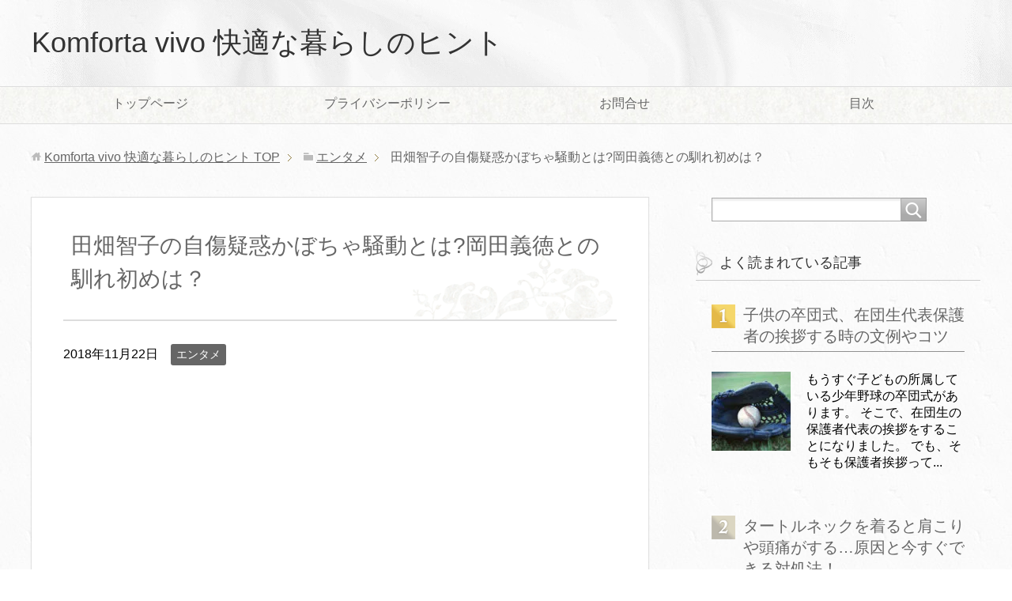

--- FILE ---
content_type: text/html; charset=UTF-8
request_url: https://komfortavivo.com/tabatatomokookadayoshinori/1932/
body_size: 17466
content:
<!DOCTYPE html><html lang="ja"
 class="col2"><head prefix="og: http://ogp.me/ns# fb: http://ogp.me/ns/fb#"><meta charset="UTF-8"><meta http-equiv="X-UA-Compatible" content="IE=edge"><meta name="viewport" content="width=device-width, initial-scale=1.0"><meta name="keywords" content="子育て、エンタメ、おでかけ、イベント、マネー、ライフ、妊娠、出産、不妊治療、美容、ダイエット,エンタメ,田畑智子,自傷,かぼちゃ"><meta name="description" content="2018年11月23日に放送される「爆報!THE　フライデー」に出演予定の女優田畑智子さんには、過去にかぼちゃ騒動と呼ばれる自傷疑惑がありますね。 今回は田畑智子さんの自傷疑惑かぼちゃ騒動の真相や、ご主人である岡田義徳さんとの馴れ初めを調べ …"><link rel="canonical" href="https://komfortavivo.com/tabatatomokookadayoshinori/1932/" /><link media="all" href="https://komfortavivo.com/wp-content/cache/autoptimize/css/autoptimize_fa36a92add9c67e2c8da42d002896cc9.css" rel="stylesheet"><title>田畑智子の自傷疑惑かぼちゃ騒動とは?岡田義徳との馴れ初めは？ - Komforta vivo 快適な暮らしのヒント</title><meta name="description" content="2018年11月23日に放送される「爆報!THE フライデー」に出演予定の女優田畑智子さんには、過去にかぼちゃ" /><meta name="robots" content="max-image-preview:large" /><meta name="author" content="mig"/><link rel="canonical" href="https://komfortavivo.com/tabatatomokookadayoshinori/1932/" /><meta name="generator" content="All in One SEO (AIOSEO) 4.9.3" /><meta property="og:locale" content="ja_JP" /><meta property="og:site_name" content="Komforta vivo 快適な暮らしのヒント - 主婦目線の情報を発信!ママの知りたい旬なネタを集めたお役立ちサイト" /><meta property="og:type" content="article" /><meta property="og:title" content="田畑智子の自傷疑惑かぼちゃ騒動とは?岡田義徳との馴れ初めは？ - Komforta vivo 快適な暮らしのヒント" /><meta property="og:description" content="2018年11月23日に放送される「爆報!THE フライデー」に出演予定の女優田畑智子さんには、過去にかぼちゃ" /><meta property="og:url" content="https://komfortavivo.com/tabatatomokookadayoshinori/1932/" /><meta property="article:published_time" content="2018-11-21T15:13:08+00:00" /><meta property="article:modified_time" content="2018-11-21T15:13:08+00:00" /><meta name="twitter:card" content="summary_large_image" /><meta name="twitter:title" content="田畑智子の自傷疑惑かぼちゃ騒動とは?岡田義徳との馴れ初めは？ - Komforta vivo 快適な暮らしのヒント" /><meta name="twitter:description" content="2018年11月23日に放送される「爆報!THE フライデー」に出演予定の女優田畑智子さんには、過去にかぼちゃ" /> <script type="application/ld+json" class="aioseo-schema">{"@context":"https:\/\/schema.org","@graph":[{"@type":"BlogPosting","@id":"https:\/\/komfortavivo.com\/tabatatomokookadayoshinori\/1932\/#blogposting","name":"\u7530\u7551\u667a\u5b50\u306e\u81ea\u50b7\u7591\u60d1\u304b\u307c\u3061\u3083\u9a12\u52d5\u3068\u306f?\u5ca1\u7530\u7fa9\u5fb3\u3068\u306e\u99b4\u308c\u521d\u3081\u306f\uff1f - Komforta vivo \u5feb\u9069\u306a\u66ae\u3089\u3057\u306e\u30d2\u30f3\u30c8","headline":"\u7530\u7551\u667a\u5b50\u306e\u81ea\u50b7\u7591\u60d1\u304b\u307c\u3061\u3083\u9a12\u52d5\u3068\u306f?\u5ca1\u7530\u7fa9\u5fb3\u3068\u306e\u99b4\u308c\u521d\u3081\u306f\uff1f","author":{"@id":"https:\/\/komfortavivo.com\/author\/mig\/#author"},"publisher":{"@id":"https:\/\/komfortavivo.com\/#organization"},"image":{"@type":"ImageObject","url":"https:\/\/komfortavivo.com\/wp-content\/uploads\/2018\/11\/16583997_826389174166622_3146974103156555776_n1.jpg","width":1080,"height":1080,"caption":"\u5f15\u7528\u5143\uff1aInstagram"},"datePublished":"2018-11-22T00:13:08+09:00","dateModified":"2018-11-22T00:13:08+09:00","inLanguage":"ja","mainEntityOfPage":{"@id":"https:\/\/komfortavivo.com\/tabatatomokookadayoshinori\/1932\/#webpage"},"isPartOf":{"@id":"https:\/\/komfortavivo.com\/tabatatomokookadayoshinori\/1932\/#webpage"},"articleSection":"\u30a8\u30f3\u30bf\u30e1, \u7530\u7551\u667a\u5b50, \u81ea\u50b7, \u304b\u307c\u3061\u3083"},{"@type":"BreadcrumbList","@id":"https:\/\/komfortavivo.com\/tabatatomokookadayoshinori\/1932\/#breadcrumblist","itemListElement":[{"@type":"ListItem","@id":"https:\/\/komfortavivo.com#listItem","position":1,"name":"Home","item":"https:\/\/komfortavivo.com","nextItem":{"@type":"ListItem","@id":"https:\/\/komfortavivo.com\/category\/entame\/#listItem","name":"\u30a8\u30f3\u30bf\u30e1"}},{"@type":"ListItem","@id":"https:\/\/komfortavivo.com\/category\/entame\/#listItem","position":2,"name":"\u30a8\u30f3\u30bf\u30e1","item":"https:\/\/komfortavivo.com\/category\/entame\/","nextItem":{"@type":"ListItem","@id":"https:\/\/komfortavivo.com\/tabatatomokookadayoshinori\/1932\/#listItem","name":"\u7530\u7551\u667a\u5b50\u306e\u81ea\u50b7\u7591\u60d1\u304b\u307c\u3061\u3083\u9a12\u52d5\u3068\u306f?\u5ca1\u7530\u7fa9\u5fb3\u3068\u306e\u99b4\u308c\u521d\u3081\u306f\uff1f"},"previousItem":{"@type":"ListItem","@id":"https:\/\/komfortavivo.com#listItem","name":"Home"}},{"@type":"ListItem","@id":"https:\/\/komfortavivo.com\/tabatatomokookadayoshinori\/1932\/#listItem","position":3,"name":"\u7530\u7551\u667a\u5b50\u306e\u81ea\u50b7\u7591\u60d1\u304b\u307c\u3061\u3083\u9a12\u52d5\u3068\u306f?\u5ca1\u7530\u7fa9\u5fb3\u3068\u306e\u99b4\u308c\u521d\u3081\u306f\uff1f","previousItem":{"@type":"ListItem","@id":"https:\/\/komfortavivo.com\/category\/entame\/#listItem","name":"\u30a8\u30f3\u30bf\u30e1"}}]},{"@type":"Organization","@id":"https:\/\/komfortavivo.com\/#organization","name":"Komforta vivo \u5feb\u9069\u306a\u66ae\u3089\u3057\u306e\u30d2\u30f3\u30c8","description":"\u4e3b\u5a66\u76ee\u7dda\u306e\u60c5\u5831\u3092\u767a\u4fe1!\u30de\u30de\u306e\u77e5\u308a\u305f\u3044\u65ec\u306a\u30cd\u30bf\u3092\u96c6\u3081\u305f\u304a\u5f79\u7acb\u3061\u30b5\u30a4\u30c8","url":"https:\/\/komfortavivo.com\/"},{"@type":"Person","@id":"https:\/\/komfortavivo.com\/author\/mig\/#author","url":"https:\/\/komfortavivo.com\/author\/mig\/","name":"mig"},{"@type":"WebPage","@id":"https:\/\/komfortavivo.com\/tabatatomokookadayoshinori\/1932\/#webpage","url":"https:\/\/komfortavivo.com\/tabatatomokookadayoshinori\/1932\/","name":"\u7530\u7551\u667a\u5b50\u306e\u81ea\u50b7\u7591\u60d1\u304b\u307c\u3061\u3083\u9a12\u52d5\u3068\u306f?\u5ca1\u7530\u7fa9\u5fb3\u3068\u306e\u99b4\u308c\u521d\u3081\u306f\uff1f - Komforta vivo \u5feb\u9069\u306a\u66ae\u3089\u3057\u306e\u30d2\u30f3\u30c8","description":"2018\u5e7411\u670823\u65e5\u306b\u653e\u9001\u3055\u308c\u308b\u300c\u7206\u5831!THE \u30d5\u30e9\u30a4\u30c7\u30fc\u300d\u306b\u51fa\u6f14\u4e88\u5b9a\u306e\u5973\u512a\u7530\u7551\u667a\u5b50\u3055\u3093\u306b\u306f\u3001\u904e\u53bb\u306b\u304b\u307c\u3061\u3083","inLanguage":"ja","isPartOf":{"@id":"https:\/\/komfortavivo.com\/#website"},"breadcrumb":{"@id":"https:\/\/komfortavivo.com\/tabatatomokookadayoshinori\/1932\/#breadcrumblist"},"author":{"@id":"https:\/\/komfortavivo.com\/author\/mig\/#author"},"creator":{"@id":"https:\/\/komfortavivo.com\/author\/mig\/#author"},"image":{"@type":"ImageObject","url":"https:\/\/komfortavivo.com\/wp-content\/uploads\/2018\/11\/16583997_826389174166622_3146974103156555776_n1.jpg","@id":"https:\/\/komfortavivo.com\/tabatatomokookadayoshinori\/1932\/#mainImage","width":1080,"height":1080,"caption":"\u5f15\u7528\u5143\uff1aInstagram"},"primaryImageOfPage":{"@id":"https:\/\/komfortavivo.com\/tabatatomokookadayoshinori\/1932\/#mainImage"},"datePublished":"2018-11-22T00:13:08+09:00","dateModified":"2018-11-22T00:13:08+09:00"},{"@type":"WebSite","@id":"https:\/\/komfortavivo.com\/#website","url":"https:\/\/komfortavivo.com\/","name":"Komforta vivo \u5feb\u9069\u306a\u66ae\u3089\u3057\u306e\u30d2\u30f3\u30c8","description":"\u4e3b\u5a66\u76ee\u7dda\u306e\u60c5\u5831\u3092\u767a\u4fe1!\u30de\u30de\u306e\u77e5\u308a\u305f\u3044\u65ec\u306a\u30cd\u30bf\u3092\u96c6\u3081\u305f\u304a\u5f79\u7acb\u3061\u30b5\u30a4\u30c8","inLanguage":"ja","publisher":{"@id":"https:\/\/komfortavivo.com\/#organization"}}]}</script> <link rel="alternate" type="application/rss+xml" title="Komforta vivo 快適な暮らしのヒント &raquo; フィード" href="https://komfortavivo.com/feed/" /><link rel="alternate" type="application/rss+xml" title="Komforta vivo 快適な暮らしのヒント &raquo; コメントフィード" href="https://komfortavivo.com/comments/feed/" /><link rel="alternate" type="application/rss+xml" title="Komforta vivo 快適な暮らしのヒント &raquo; 田畑智子の自傷疑惑かぼちゃ騒動とは?岡田義徳との馴れ初めは？ のコメントのフィード" href="https://komfortavivo.com/tabatatomokookadayoshinori/1932/feed/" /> <script type="text/javascript">window._wpemojiSettings = {"baseUrl":"https:\/\/s.w.org\/images\/core\/emoji\/15.0.3\/72x72\/","ext":".png","svgUrl":"https:\/\/s.w.org\/images\/core\/emoji\/15.0.3\/svg\/","svgExt":".svg","source":{"concatemoji":"https:\/\/komfortavivo.com\/wp-includes\/js\/wp-emoji-release.min.js?ver=6.7.4"}};
/*! This file is auto-generated */
!function(i,n){var o,s,e;function c(e){try{var t={supportTests:e,timestamp:(new Date).valueOf()};sessionStorage.setItem(o,JSON.stringify(t))}catch(e){}}function p(e,t,n){e.clearRect(0,0,e.canvas.width,e.canvas.height),e.fillText(t,0,0);var t=new Uint32Array(e.getImageData(0,0,e.canvas.width,e.canvas.height).data),r=(e.clearRect(0,0,e.canvas.width,e.canvas.height),e.fillText(n,0,0),new Uint32Array(e.getImageData(0,0,e.canvas.width,e.canvas.height).data));return t.every(function(e,t){return e===r[t]})}function u(e,t,n){switch(t){case"flag":return n(e,"\ud83c\udff3\ufe0f\u200d\u26a7\ufe0f","\ud83c\udff3\ufe0f\u200b\u26a7\ufe0f")?!1:!n(e,"\ud83c\uddfa\ud83c\uddf3","\ud83c\uddfa\u200b\ud83c\uddf3")&&!n(e,"\ud83c\udff4\udb40\udc67\udb40\udc62\udb40\udc65\udb40\udc6e\udb40\udc67\udb40\udc7f","\ud83c\udff4\u200b\udb40\udc67\u200b\udb40\udc62\u200b\udb40\udc65\u200b\udb40\udc6e\u200b\udb40\udc67\u200b\udb40\udc7f");case"emoji":return!n(e,"\ud83d\udc26\u200d\u2b1b","\ud83d\udc26\u200b\u2b1b")}return!1}function f(e,t,n){var r="undefined"!=typeof WorkerGlobalScope&&self instanceof WorkerGlobalScope?new OffscreenCanvas(300,150):i.createElement("canvas"),a=r.getContext("2d",{willReadFrequently:!0}),o=(a.textBaseline="top",a.font="600 32px Arial",{});return e.forEach(function(e){o[e]=t(a,e,n)}),o}function t(e){var t=i.createElement("script");t.src=e,t.defer=!0,i.head.appendChild(t)}"undefined"!=typeof Promise&&(o="wpEmojiSettingsSupports",s=["flag","emoji"],n.supports={everything:!0,everythingExceptFlag:!0},e=new Promise(function(e){i.addEventListener("DOMContentLoaded",e,{once:!0})}),new Promise(function(t){var n=function(){try{var e=JSON.parse(sessionStorage.getItem(o));if("object"==typeof e&&"number"==typeof e.timestamp&&(new Date).valueOf()<e.timestamp+604800&&"object"==typeof e.supportTests)return e.supportTests}catch(e){}return null}();if(!n){if("undefined"!=typeof Worker&&"undefined"!=typeof OffscreenCanvas&&"undefined"!=typeof URL&&URL.createObjectURL&&"undefined"!=typeof Blob)try{var e="postMessage("+f.toString()+"("+[JSON.stringify(s),u.toString(),p.toString()].join(",")+"));",r=new Blob([e],{type:"text/javascript"}),a=new Worker(URL.createObjectURL(r),{name:"wpTestEmojiSupports"});return void(a.onmessage=function(e){c(n=e.data),a.terminate(),t(n)})}catch(e){}c(n=f(s,u,p))}t(n)}).then(function(e){for(var t in e)n.supports[t]=e[t],n.supports.everything=n.supports.everything&&n.supports[t],"flag"!==t&&(n.supports.everythingExceptFlag=n.supports.everythingExceptFlag&&n.supports[t]);n.supports.everythingExceptFlag=n.supports.everythingExceptFlag&&!n.supports.flag,n.DOMReady=!1,n.readyCallback=function(){n.DOMReady=!0}}).then(function(){return e}).then(function(){var e;n.supports.everything||(n.readyCallback(),(e=n.source||{}).concatemoji?t(e.concatemoji):e.wpemoji&&e.twemoji&&(t(e.twemoji),t(e.wpemoji)))}))}((window,document),window._wpemojiSettings);</script> <link rel='stylesheet' id='pz-linkcard-css-css' href='https://komfortavivo.com/wp-content/cache/autoptimize/css/autoptimize_single_4babe9ff7c049e42f941e54bf868ea61.css?ver=2.5.6.5.1' type='text/css' media='all' /><link rel="https://api.w.org/" href="https://komfortavivo.com/wp-json/" /><link rel="alternate" title="JSON" type="application/json" href="https://komfortavivo.com/wp-json/wp/v2/posts/1932" /><link rel="EditURI" type="application/rsd+xml" title="RSD" href="https://komfortavivo.com/xmlrpc.php?rsd" /><meta name="generator" content="WordPress 6.7.4" /><link rel='shortlink' href='https://komfortavivo.com/?p=1932' /><link rel="alternate" title="oEmbed (JSON)" type="application/json+oembed" href="https://komfortavivo.com/wp-json/oembed/1.0/embed?url=https%3A%2F%2Fkomfortavivo.com%2Ftabatatomokookadayoshinori%2F1932%2F" /><link rel="alternate" title="oEmbed (XML)" type="text/xml+oembed" href="https://komfortavivo.com/wp-json/oembed/1.0/embed?url=https%3A%2F%2Fkomfortavivo.com%2Ftabatatomokookadayoshinori%2F1932%2F&#038;format=xml" /> <script>document.cookie = 'quads_browser_width='+screen.width;</script><noscript><style>.lazyload[data-src]{display:none !important;}</style></noscript><link rel="amphtml" href="https://komfortavivo.com/tabatatomokookadayoshinori/1932/?amp=1"><link rel="shortcut icon" type="image/x-icon" href="https://komfortavivo.com/wp-content/themes/keni71_wp_beauty_white_201910222027/favicon.ico"><link rel="apple-touch-icon" href="https://komfortavivo.com/wp-content/themes/keni71_wp_beauty_white_201910222027/images/apple-touch-icon.png"><link rel="apple-touch-icon-precomposed"
 href="https://komfortavivo.com/wp-content/themes/keni71_wp_beauty_white_201910222027/images/apple-touch-icon.png"><link rel="icon" href="https://komfortavivo.com/wp-content/themes/keni71_wp_beauty_white_201910222027/images/apple-touch-icon.png"> <!--[if lt IE 9]> <script src="https://komfortavivo.com/wp-content/themes/keni71_wp_beauty_white_201910222027/js/html5.js"></script><![endif]--> <script data-ad-client="ca-pub-3744517305409082" async src="https://pagead2.googlesyndication.com/pagead/js/adsbygoogle.js"></script> </head><body class="post-template-default single single-post postid-1932 single-format-standard"><div class="container"><header id="top" class="site-header "><div class="site-header-in"><div class="site-header-conts"><p class="site-title"><a
 href="https://komfortavivo.com">Komforta vivo 快適な暮らしのヒント</a></p></div></div><nav class="global-nav"><div class="global-nav-in"><div class="global-nav-panel"><span class="btn-global-nav icon-gn-menu">メニュー</span></div><ul id="menu"><li class="menu-item menu-item-type-custom menu-item-object-custom menu-item-home menu-item-51"><a href="https://komfortavivo.com/">トップページ</a></li><li class="menu-item menu-item-type-post_type menu-item-object-page menu-item-privacy-policy menu-item-52"><a rel="privacy-policy" href="https://komfortavivo.com/privacy-policy/">プライバシーポリシー</a></li><li class="menu-item menu-item-type-post_type menu-item-object-page menu-item-53"><a href="https://komfortavivo.com/contact/">お問合せ</a></li><li class="menu-item menu-item-type-post_type menu-item-object-page menu-item-239"><a href="https://komfortavivo.com/sitemap/">目次</a></li></ul></div></nav></header><div class="main-body"><div class="main-body-in"><nav class="breadcrumbs"><ol class="breadcrumbs-in" itemscope itemtype="http://schema.org/BreadcrumbList"><li class="bcl-first" itemprop="itemListElement" itemscope itemtype="http://schema.org/ListItem"> <a itemprop="item" href="https://komfortavivo.com"><span itemprop="name">Komforta vivo 快適な暮らしのヒント</span> TOP</a><meta itemprop="position" content="1" /></li><li itemprop="itemListElement" itemscope itemtype="http://schema.org/ListItem"> <a itemprop="item" href="https://komfortavivo.com/category/entame/"><span itemprop="name">エンタメ</span></a><meta itemprop="position" content="2" /></li><li class="bcl-last">田畑智子の自傷疑惑かぼちゃ騒動とは?岡田義徳との馴れ初めは？</li></ol></nav><main><div class="main-conts"><article id="post-1932" class="section-wrap post-1932 post type-post status-publish format-standard has-post-thumbnail category-entame tag-481 tag-487 tag-488"><div class="section-in"><header class="article-header"><h1 class="section-title" itemprop="headline">田畑智子の自傷疑惑かぼちゃ騒動とは?岡田義徳との馴れ初めは？</h1><p class="post-date"><time datetime="2018-11-22" itemprop="datePublished" content="2018-11-22" >2018年11月22日</time></p><meta itemprop="dateModified" content="2018-11-22"><div class="post-cat"> <span class="cat cat004" style="background-color: #666;"><a href="https://komfortavivo.com/category/entame/" style="color: #FFF;">エンタメ</a></span></div></header><div class="article-body"><div class="quads-location quads-ad1" id="quads-ad1" style="float:none;margin:0px 0 0px 0;text-align:center;"> <script async src="https://pagead2.googlesyndication.com/pagead/js/adsbygoogle.js"></script>  <ins class="adsbygoogle"
 style="display:block"
 data-ad-client="ca-pub-3744517305409082"
 data-ad-slot="8820982933"
 data-ad-format="link"
 data-full-width-responsive="true"></ins> <script>(adsbygoogle = window.adsbygoogle || []).push({});</script> </div><figure id="attachment_1937" aria-describedby="caption-attachment-1937" style="width: 1080px" class="wp-caption aligncenter"><img fetchpriority="high" decoding="async" class="size-full wp-image-1937 lazyload" src="[data-uri]" alt="" width="1080" height="1080"   data-src="https://komfortavivo.com/wp-content/uploads/2018/11/16583997_826389174166622_3146974103156555776_n1.jpg" data-srcset="https://komfortavivo.com/wp-content/uploads/2018/11/16583997_826389174166622_3146974103156555776_n1.jpg 1080w, https://komfortavivo.com/wp-content/uploads/2018/11/16583997_826389174166622_3146974103156555776_n1-250x250.jpg 250w, https://komfortavivo.com/wp-content/uploads/2018/11/16583997_826389174166622_3146974103156555776_n1-330x330.jpg 330w, https://komfortavivo.com/wp-content/uploads/2018/11/16583997_826389174166622_3146974103156555776_n1-1024x1024.jpg 1024w, https://komfortavivo.com/wp-content/uploads/2018/11/16583997_826389174166622_3146974103156555776_n1-320x320.jpg 320w, https://komfortavivo.com/wp-content/uploads/2018/11/16583997_826389174166622_3146974103156555776_n1-200x200.jpg 200w, https://komfortavivo.com/wp-content/uploads/2018/11/16583997_826389174166622_3146974103156555776_n1-150x150.jpg 150w, https://komfortavivo.com/wp-content/uploads/2018/11/16583997_826389174166622_3146974103156555776_n1-100x100.jpg 100w" data-sizes="auto" data-eio-rwidth="1080" data-eio-rheight="1080" /><noscript><img fetchpriority="high" decoding="async" class="size-full wp-image-1937" src="https://komfortavivo.com/wp-content/uploads/2018/11/16583997_826389174166622_3146974103156555776_n1.jpg" alt="" width="1080" height="1080" srcset="https://komfortavivo.com/wp-content/uploads/2018/11/16583997_826389174166622_3146974103156555776_n1.jpg 1080w, https://komfortavivo.com/wp-content/uploads/2018/11/16583997_826389174166622_3146974103156555776_n1-250x250.jpg 250w, https://komfortavivo.com/wp-content/uploads/2018/11/16583997_826389174166622_3146974103156555776_n1-330x330.jpg 330w, https://komfortavivo.com/wp-content/uploads/2018/11/16583997_826389174166622_3146974103156555776_n1-1024x1024.jpg 1024w, https://komfortavivo.com/wp-content/uploads/2018/11/16583997_826389174166622_3146974103156555776_n1-320x320.jpg 320w, https://komfortavivo.com/wp-content/uploads/2018/11/16583997_826389174166622_3146974103156555776_n1-200x200.jpg 200w, https://komfortavivo.com/wp-content/uploads/2018/11/16583997_826389174166622_3146974103156555776_n1-150x150.jpg 150w, https://komfortavivo.com/wp-content/uploads/2018/11/16583997_826389174166622_3146974103156555776_n1-100x100.jpg 100w" sizes="(max-width: 1080px) 100vw, 1080px" data-eio="l" /></noscript><figcaption id="caption-attachment-1937" class="wp-caption-text">引用元：Instagram</figcaption></figure><p><span class="black b">2018年11月23日</span>に放送される「<span class="orange b">爆報!THE　フライデー</span>」に出演予定の女優田畑智子さんには、過去に<span class="red b">かぼちゃ騒動</span>と呼ばれる自傷疑惑がありますね。</p><p>今回は田畑智子さんの自傷疑惑かぼちゃ騒動の真相や、ご主人である岡田義徳さんとの馴れ初めを調べてみました。</p><div class="quads-location quads-ad" id="quads-ad" style="float:none;margin:0px 0 0px 0;text-align:center;"><p style="text-align:center">スポンサーリンク<br /> <script async src="https://pagead2.googlesyndication.com/pagead/js/adsbygoogle.js"></script>  <ins class="adsbygoogle"
 style="display:block"
 data-ad-client="ca-pub-3744517305409082"
 data-ad-slot="9229969050"
 data-ad-format="auto"
 data-full-width-responsive="true"></ins> <script>(adsbygoogle = window.adsbygoogle || []).push({});</script></p></div><div id="keni_toc"></div><h2>田畑智子は結婚してるの?</h2><p><a href="https://komfortavivo.com/%e3%82%a6%e3%82%a8%e3%83%87%e3%82%a3%e3%83%b3%e3%82%b0-2/"><img decoding="async" class="aligncenter size-full wp-image-1936 lazyload" src="[data-uri]" alt="" width="1280" height="853"   data-src="https://komfortavivo.com/wp-content/uploads/2018/11/fcffea402d113f67066a964aa53df00c.jpg" data-srcset="https://komfortavivo.com/wp-content/uploads/2018/11/fcffea402d113f67066a964aa53df00c.jpg 1280w, https://komfortavivo.com/wp-content/uploads/2018/11/fcffea402d113f67066a964aa53df00c-330x220.jpg 330w, https://komfortavivo.com/wp-content/uploads/2018/11/fcffea402d113f67066a964aa53df00c-1024x682.jpg 1024w" data-sizes="auto" data-eio-rwidth="1280" data-eio-rheight="853" /><noscript><img decoding="async" class="aligncenter size-full wp-image-1936" src="https://komfortavivo.com/wp-content/uploads/2018/11/fcffea402d113f67066a964aa53df00c.jpg" alt="" width="1280" height="853" srcset="https://komfortavivo.com/wp-content/uploads/2018/11/fcffea402d113f67066a964aa53df00c.jpg 1280w, https://komfortavivo.com/wp-content/uploads/2018/11/fcffea402d113f67066a964aa53df00c-330x220.jpg 330w, https://komfortavivo.com/wp-content/uploads/2018/11/fcffea402d113f67066a964aa53df00c-1024x682.jpg 1024w" sizes="(max-width: 1280px) 100vw, 1280px" data-eio="l" /></noscript></a></p><p>田畑智子さんは<span class="red b">2018年元旦</span>に俳優の<span class="red b">岡田義徳</span>さんと結婚されています。</p><p>田畑智子さんは妊娠もされていて、<span class="red b">2018年11月上旬頃に第一子を出産予定</span>とのことでしたので、そちらも調べてみたところ、<span class="red b">2018年11月2日に第一子を出産された</span>とのことでした。性別は<span class="red b">男の子</span>です。</p><p><a href="https://www.instagram.com/p/BpquvyajdF7/">https://www.instagram.com/p/BpquvyajdF7/</a></p><p>この記事を作成している2018年11月中旬では、田畑智子さんは新米ママになっていました。現在は出産したばかりということで、お仕事は休業中なのでしょうか?</p><p>2018年11月23日放送の「爆報!THE　フライデー」に出演されると思うので、出産前に収録されたものなのか、出産後に出演されたものなのかも気になってきました。</p><p>ご主人である俳優の岡田義徳さんとは、交際期間は長いものの、何度か破局と復縁をされています。岡田さんには、当初結婚願望や子供を欲しいという気持ちがなく、田畑智子さんの気持ちと温度差があったのでしょうね。</p><p>それでもめでたく結婚し、第一子も誕生したということは田畑智子さんの猛烈アプローチがあったかもしれませんね。</p><div class="quads-location quads-ad" id="quads-ad" style="float:none;margin:0px 0 0px 0;text-align:center;"><p style="text-align:center">スポンサーリンク<br /> <script async src="https://pagead2.googlesyndication.com/pagead/js/adsbygoogle.js"></script>  <ins class="adsbygoogle"
 style="display:block"
 data-ad-client="ca-pub-3744517305409082"
 data-ad-slot="9229969050"
 data-ad-format="auto"
 data-full-width-responsive="true"></ins> <script>(adsbygoogle = window.adsbygoogle || []).push({});</script></p></div><h2>岡田義徳さんとの馴れ初めは?</h2><figure id="attachment_1935" aria-describedby="caption-attachment-1935" style="width: 1080px" class="wp-caption aligncenter"><img decoding="async" class="size-full wp-image-1935 lazyload" src="[data-uri]" alt="" width="1080" height="1212"   data-src="https://komfortavivo.com/wp-content/uploads/2018/11/29088640_400142467077459_4530207396445814784_n1.jpg" data-srcset="https://komfortavivo.com/wp-content/uploads/2018/11/29088640_400142467077459_4530207396445814784_n1.jpg 1080w, https://komfortavivo.com/wp-content/uploads/2018/11/29088640_400142467077459_4530207396445814784_n1-294x330.jpg 294w, https://komfortavivo.com/wp-content/uploads/2018/11/29088640_400142467077459_4530207396445814784_n1-912x1024.jpg 912w" data-sizes="auto" data-eio-rwidth="1080" data-eio-rheight="1212" /><noscript><img decoding="async" class="size-full wp-image-1935" src="https://komfortavivo.com/wp-content/uploads/2018/11/29088640_400142467077459_4530207396445814784_n1.jpg" alt="" width="1080" height="1212" srcset="https://komfortavivo.com/wp-content/uploads/2018/11/29088640_400142467077459_4530207396445814784_n1.jpg 1080w, https://komfortavivo.com/wp-content/uploads/2018/11/29088640_400142467077459_4530207396445814784_n1-294x330.jpg 294w, https://komfortavivo.com/wp-content/uploads/2018/11/29088640_400142467077459_4530207396445814784_n1-912x1024.jpg 912w" sizes="(max-width: 1080px) 100vw, 1080px" data-eio="l" /></noscript><figcaption id="caption-attachment-1935" class="wp-caption-text">引用元：Instagram</figcaption></figure><p>田畑智子さんと岡田義徳さんは、<span class="black b">2011年</span>に公演された<span class="red b">舞台「わらいのまち」</span>で共演したことがきっかけで交際がスタートしています。</p><p>舞台の<span class="orange b">公演後に二人でお好み焼き屋でデート</span>をしている姿をフライデーにスクープされたときには交際はしていないと否定をされていたようですね。</p><p>2015年に岡田さんの住むマンションで田畑さんが手首を切ってしまうという、<span class="red b">自殺未遂</span>と噂される騒動が起きたことがきっかけで、正式に交際していると発表されました。</p><p>その後、破局をしていますが、復縁を果たし見事結婚までたどり着いたという感じですね。</p><p><a href="https://www.instagram.com/p/BontOc2ndPf/">https://www.instagram.com/p/BontOc2ndPf/</a></p><p>交際スタートが2011年、結婚が2018年ということで、破局していた時期もありますが、だいたい7年という長い交際期間になりますね。</p><div class="quads-location quads-ad" id="quads-ad" style="float:none;margin:0px 0 0px 0;text-align:center;"><p style="text-align:center">スポンサーリンク<br /> <script async src="https://pagead2.googlesyndication.com/pagead/js/adsbygoogle.js"></script>  <ins class="adsbygoogle"
 style="display:block"
 data-ad-client="ca-pub-3744517305409082"
 data-ad-slot="9229969050"
 data-ad-format="auto"
 data-full-width-responsive="true"></ins> <script>(adsbygoogle = window.adsbygoogle || []).push({});</script></p></div><h2>かぼちゃ騒動って何?</h2><p><a href="https://komfortavivo.com/%e3%83%91%e3%83%b3%e3%83%97%e3%82%ad%e3%83%b3/"><img decoding="async" class="aligncenter size-full wp-image-1934 lazyload" src="[data-uri]" alt="" width="1280" height="853"   data-src="https://komfortavivo.com/wp-content/uploads/2018/11/fc18c7eb1ccd28f561fddfe013bf0db1.jpg" data-srcset="https://komfortavivo.com/wp-content/uploads/2018/11/fc18c7eb1ccd28f561fddfe013bf0db1.jpg 1280w, https://komfortavivo.com/wp-content/uploads/2018/11/fc18c7eb1ccd28f561fddfe013bf0db1-330x220.jpg 330w, https://komfortavivo.com/wp-content/uploads/2018/11/fc18c7eb1ccd28f561fddfe013bf0db1-1024x682.jpg 1024w" data-sizes="auto" data-eio-rwidth="1280" data-eio-rheight="853" /><noscript><img decoding="async" class="aligncenter size-full wp-image-1934" src="https://komfortavivo.com/wp-content/uploads/2018/11/fc18c7eb1ccd28f561fddfe013bf0db1.jpg" alt="" width="1280" height="853" srcset="https://komfortavivo.com/wp-content/uploads/2018/11/fc18c7eb1ccd28f561fddfe013bf0db1.jpg 1280w, https://komfortavivo.com/wp-content/uploads/2018/11/fc18c7eb1ccd28f561fddfe013bf0db1-330x220.jpg 330w, https://komfortavivo.com/wp-content/uploads/2018/11/fc18c7eb1ccd28f561fddfe013bf0db1-1024x682.jpg 1024w" sizes="(max-width: 1280px) 100vw, 1280px" data-eio="l" /></noscript></a></p><p>田畑智子さんを検索すると、関連項目に<span class="red b">かぼちゃ</span>が出てくることがあります。田畑智子さんは先程も少し紹介した「<span class="red b">かぼちゃ騒動</span>」を起こし、世間からは<span class="red b">自殺未遂</span>の自傷行為ではないか。という憶測が流れました。</p><p>2015年11月に、交際相手である岡田さんの住むマンションにて、かぼちゃを切っていたところ、誤って包丁で左手首を切ってしまったとのことでした。</p><p>田畑智子さん自身は「<span class="orange b">かぼちゃを調理するときに手元が狂った。</span>」と説明をし、自傷行為ではないと否定をされています。</p><div class="linkcard"><div class="lkc-internal-wrap"><a class="lkc-link no_icon" href="https://komfortavivo.com/yamadayouko/1905"><div class="lkc-card"><div class="lkc-info"><div class="lkc-favicon"><img decoding="async" src="[data-uri]" alt="" width="16" height="16" data-src="https://www.google.com/s2/favicons?domain=komfortavivo.com" class="lazyload" data-eio-rwidth="16" data-eio-rheight="16" /><noscript><img decoding="async" src="https://www.google.com/s2/favicons?domain=komfortavivo.com" alt="" width="16" height="16" data-eio="l" /></noscript></div><div class="lkc-domain">komfortavivo.com</div></div><div class="lkc-content"><figure class="lkc-thumbnail"><img decoding="async" class="lkc-thumbnail-img lazyload" src="[data-uri]" width="100px" height="108px" alt="" data-src="//komfortavivo.com/wp-content/uploads/2018/11/1c49ad17b6e52b5f20f8085c874bf0d4-250x250.jpg" data-eio-rwidth="250" data-eio-rheight="250" /><noscript><img decoding="async" class="lkc-thumbnail-img" src="//komfortavivo.com/wp-content/uploads/2018/11/1c49ad17b6e52b5f20f8085c874bf0d4-250x250.jpg" width="100px" height="108px" alt="" data-eio="l" /></noscript></figure><div class="lkc-title">山田よう子(南田洋子の姪)はアームレスラー!子供4人のパワフルママ</div><div class="lkc-url" title="https://komfortavivo.com/yamadayouko/1905">https://komfortavivo.com/yamadayouko/1905</div><div class="lkc-excerpt">山田よう子さんをご存知でしょうか？あの大女優南田洋子さんの姪にあたる方で、元女優として活動されていました。現在はなんとアームレスラーとして転身されている山田よう子さん。アームレスラーに至るまでの経歴や現在の活躍などをしらべてみました。山田よう子はアームレスラー#新しいプロフィール画像 pic.twitter.com/iwsikAf4TO&mdash; 山田よう子 (@4tJjio65pRy5Jsw) 2018年1月12日山田よう子さん年齢は?山田よう子さん経歴は?総合格闘技もやってる！総合格闘技に挑戦するきっかけなのですが、私が20歳の頃に自宅が火事で全焼し...</div></div><div class="clear"></div></div></a></div></div><p>確かに、かぼちゃを包丁で切るときには、皮が固く力が入るときもありますが、手元が狂って手首を切るような状況になるのかは、少々不可解な気もします。世間的にも同じように不可解に思っていた方がいて、自殺未遂という噂が流れたようですね。</p><p>当時、田畑さんは岡田さんの<span class="orange b">女性関係に悩んでいた</span>り、<span class="orange b">睡眠薬を使用</span>していて<span class="red b">情緒不安定</span>だったという情報もありましたので、感情が抑えきれずに無意識のうちに自傷行為になってしまったとしたら、田畑さんの精神状態はあまり良くない状態だったのかもしれませんね。</p><p>田畑智子さん自身が自殺未遂を否定されている以上、<span class="red b">かぼちゃ騒動は調理中の事故</span>だったということになるのではないかと思います。</p><div class="quads-location quads-ad" id="quads-ad" style="float:none;margin:0px 0 0px 0;text-align:center;"><p style="text-align:center">スポンサーリンク<br /> <script async src="https://pagead2.googlesyndication.com/pagead/js/adsbygoogle.js"></script>  <ins class="adsbygoogle"
 style="display:block"
 data-ad-client="ca-pub-3744517305409082"
 data-ad-slot="9229969050"
 data-ad-format="auto"
 data-full-width-responsive="true"></ins> <script>(adsbygoogle = window.adsbygoogle || []).push({});</script></p></div><h2>最後に</h2><p>女優田畑智子さんの自傷疑惑「かぼちゃ騒動」や、ご主人の岡田義徳さんとの馴れ初めについて紹介しましたが、いかがでしたか？</p><p>第一子が誕生したばかりで、幸せいっぱいの田畑智子さんの今後の活躍が楽しみですね。いつかお子さんと共演する日が来るのでしょうか。</p><p>最後までお読みくださりありがとうございました。</p><div class="quads-location quads-ad3" id="quads-ad3" style="float:none;margin:0px 0 0px 0;text-align:center;"> <script async src="https://pagead2.googlesyndication.com/pagead/js/adsbygoogle.js"></script> <ins class="adsbygoogle"
 style="display:block"
 data-ad-format="autorelaxed"
 data-ad-client="ca-pub-3744517305409082"
 data-ad-slot="3449585800"></ins> <script>(adsbygoogle = window.adsbygoogle || []).push({});</script> </div></div><div class="post-tag"><p>タグ : <a href="https://komfortavivo.com/tag/%e7%94%b0%e7%95%91%e6%99%ba%e5%ad%90/" rel="tag">田畑智子</a>, <a href="https://komfortavivo.com/tag/%e8%87%aa%e5%82%b7/" rel="tag">自傷</a>, <a href="https://komfortavivo.com/tag/%e3%81%8b%e3%81%bc%e3%81%a1%e3%82%83/" rel="tag">かぼちゃ</a></p></div><div class="contents related-articles related-articles-thumbs01"><h2 id="keni-relatedposts">関連記事</h2><ul class="keni-relatedposts-list"><li><div class="related-thumb"><a href="https://komfortavivo.com/tabatatomokozikkaryoutei/1916/" title="田畑智子の実家は鳥居本!300年続く老舗料亭(京都祇園)アクセス法"><img src="[data-uri]" class="relation-image lazyload" data-src="https://komfortavivo.com/wp-content/uploads/2018/11/DhXA0pZV4AA7Byv-100x100.jpg" decoding="async" data-eio-rwidth="100" data-eio-rheight="100"><noscript><img src="https://komfortavivo.com/wp-content/uploads/2018/11/DhXA0pZV4AA7Byv-100x100.jpg" class="relation-image" data-eio="l"></noscript></a></div><p><a href="https://komfortavivo.com/tabatatomokozikkaryoutei/1916/" title="田畑智子の実家は鳥居本!300年続く老舗料亭(京都祇園)アクセス法">田畑智子の実家は鳥居本!300年続く老舗料亭(京都祇園)アクセス法</a></p></li></ul></div><div class="page-nav-bf cont-nav"><p class="page-nav-next">「<a href="https://komfortavivo.com/tabatatomokozikkaryoutei/1916/" rel="next">田畑智子の実家は鳥居本!300年続く老舗料亭(京都祇園)アクセス法</a>」</p><p class="page-nav-prev">「<a href="https://komfortavivo.com/yamadayouko/1905/" rel="prev">山田よう子(南田洋子の姪)はアームレスラー!子供4人のパワフルママ</a>」</p></div><section id="comments" class="comments-area"><div id="respond" class="comment-respond"><h3 id="reply-title" class="comment-reply-title">コメントを残す <small><a rel="nofollow" id="cancel-comment-reply-link" href="/tabatatomokookadayoshinori/1932/#respond" style="display:none;">コメントをキャンセル</a></small></h3><form action="https://komfortavivo.com/wp-comments-post.php" method="post" id="commentform" class="comment-form" novalidate><div class="comment-form-author"><p><label for="author"><small>名前 <span class="required"> (必須) </span></small></label></p><p><input id="author" class="w50" name="author" type="text" value="" size="30" aria-required='true' /></p></div><div class="comment-form-email comment-form-mail"><p><label for="email"><small>メールアドレス（公開されません） <span class="required"> (必須) </span></small></label></p><p><input id="email" class="w50" name="email" type="email" value="" size="30" aria-required='true' /></p></div><div class="comment-form-url"><p><label for="url"><small>ウェブサイト</small></label></p><p><input id="url" class="w50" name="url" type="url" value="" size="30" /></p></div><p class="comment-form-comment m0-b"><label for="comment"><small>コメント</small></label></p><p><textarea id="comment" name="comment" class="w90" cols="45" rows="8" maxlength="65525" aria-required="true" required="required"></textarea></p><p class="form-submit"><p class="al-c"><button name="submit" type="submit" id="submit" class="submit btn btn-form01" value="コメントを送信"><span>コメント送信</span></button></p> <input type='hidden' name='comment_post_ID' value='1932' id='comment_post_ID' /> <input type='hidden' name='comment_parent' id='comment_parent' value='0' /></p><p style="display: none;"><input type="hidden" id="akismet_comment_nonce" name="akismet_comment_nonce" value="36447c80ad" /></p><p style="display: none !important;" class="akismet-fields-container" data-prefix="ak_"><label>&#916;<textarea name="ak_hp_textarea" cols="45" rows="8" maxlength="100"></textarea></label><input type="hidden" id="ak_js_1" name="ak_js" value="53"/><script>document.getElementById( "ak_js_1" ).setAttribute( "value", ( new Date() ).getTime() );</script></p></form></div></section></div></article></div></main><aside class="sub-conts sidebar"><section id="search-2" class="section-wrap widget-conts widget_search"><div class="section-in"><form method="get" id="searchform" action="https://komfortavivo.com/"><div class="search-box"> <input class="search" type="text" value="" name="s" id="s"><button id="searchsubmit" class="btn-search"><img alt="検索" width="32" height="20" src="[data-uri]" data-src="https://komfortavivo.com/wp-content/themes/keni71_wp_beauty_white_201910222027/images/icon/icon-btn-search.png" decoding="async" class="lazyload" data-eio-rwidth="42" data-eio-rheight="40"><noscript><img alt="検索" width="32" height="20" src="https://komfortavivo.com/wp-content/themes/keni71_wp_beauty_white_201910222027/images/icon/icon-btn-search.png" data-eio="l"></noscript></button></div></form></div></section><section id="keni_pv-2" class="section-wrap widget-conts widget_keni_pv"><div class="section-in"><h3 class="section-title">よく読まれている記事</h3><ol class="ranking-list ranking-list03"><li class="rank01"><h4 class="rank-title"><a href="https://komfortavivo.com/%e5%ad%90%e4%be%9b%e3%81%ae%e5%8d%92%e5%9b%a3%e5%bc%8f%e3%80%81%e5%9c%a8%e5%9b%a3%e7%94%9f%e4%bb%a3%e8%a1%a8%e4%bf%9d%e8%ad%b7%e8%80%85%e3%81%ae%e6%8c%a8%e6%8b%b6%e3%81%99%e3%82%8b%e6%99%82%e3%81%ae/3786/">子供の卒団式、在団生代表保護者の挨拶する時の文例やコツ</a></h4><div class="rank-thumb"><a href="https://komfortavivo.com/%e5%ad%90%e4%be%9b%e3%81%ae%e5%8d%92%e5%9b%a3%e5%bc%8f%e3%80%81%e5%9c%a8%e5%9b%a3%e7%94%9f%e4%bb%a3%e8%a1%a8%e4%bf%9d%e8%ad%b7%e8%80%85%e3%81%ae%e6%8c%a8%e6%8b%b6%e3%81%99%e3%82%8b%e6%99%82%e3%81%ae/3786/"><img width="100" height="100" src="[data-uri]" class="attachment-ss_thumb size-ss_thumb wp-post-image lazyload" alt="" decoding="async"   data-src="https://komfortavivo.com/wp-content/uploads/2020/02/CX078_L-100x100.jpg" data-srcset="https://komfortavivo.com/wp-content/uploads/2020/02/CX078_L-100x100.jpg 100w, https://komfortavivo.com/wp-content/uploads/2020/02/CX078_L-250x250.jpg 250w, https://komfortavivo.com/wp-content/uploads/2020/02/CX078_L-320x320.jpg 320w, https://komfortavivo.com/wp-content/uploads/2020/02/CX078_L-200x200.jpg 200w, https://komfortavivo.com/wp-content/uploads/2020/02/CX078_L-150x150.jpg 150w" data-sizes="auto" data-eio-rwidth="100" data-eio-rheight="100" /><noscript><img width="100" height="100" src="https://komfortavivo.com/wp-content/uploads/2020/02/CX078_L-100x100.jpg" class="attachment-ss_thumb size-ss_thumb wp-post-image" alt="" decoding="async" srcset="https://komfortavivo.com/wp-content/uploads/2020/02/CX078_L-100x100.jpg 100w, https://komfortavivo.com/wp-content/uploads/2020/02/CX078_L-250x250.jpg 250w, https://komfortavivo.com/wp-content/uploads/2020/02/CX078_L-320x320.jpg 320w, https://komfortavivo.com/wp-content/uploads/2020/02/CX078_L-200x200.jpg 200w, https://komfortavivo.com/wp-content/uploads/2020/02/CX078_L-150x150.jpg 150w" sizes="(max-width: 100px) 100vw, 100px" data-eio="l" /></noscript></a></div><p class="rank-desc"> もうすぐ子どもの所属している少年野球の卒団式があります。  そこで、在団生の保護者代表の挨拶をすることになりました。  でも、そもそも保護者挨拶って...</p></li><li class="rank02"><h4 class="rank-title"><a href="https://komfortavivo.com/%e3%82%bf%e3%83%bc%e3%83%88%e3%83%ab%e3%83%8d%e3%83%83%e3%82%af%e3%82%92%e7%9d%80%e3%82%8b%e3%81%a8%e8%82%a9%e3%81%93%e3%82%8a%e3%82%84%e9%a0%ad%e7%97%9b%e3%81%8c%e3%81%99%e3%82%8b%e5%8e%9f/3906/">タートルネックを着ると肩こりや頭痛がする…原因と今すぐできる対処法！</a></h4><div class="rank-thumb"><a href="https://komfortavivo.com/%e3%82%bf%e3%83%bc%e3%83%88%e3%83%ab%e3%83%8d%e3%83%83%e3%82%af%e3%82%92%e7%9d%80%e3%82%8b%e3%81%a8%e8%82%a9%e3%81%93%e3%82%8a%e3%82%84%e9%a0%ad%e7%97%9b%e3%81%8c%e3%81%99%e3%82%8b%e5%8e%9f/3906/"><img width="100" height="100" src="[data-uri]" class="attachment-ss_thumb size-ss_thumb wp-post-image lazyload" alt="" decoding="async"   data-src="https://komfortavivo.com/wp-content/uploads/2020/10/508756badf43d93c477bebbc65bf632e-100x100.jpeg" data-srcset="https://komfortavivo.com/wp-content/uploads/2020/10/508756badf43d93c477bebbc65bf632e-100x100.jpeg 100w, https://komfortavivo.com/wp-content/uploads/2020/10/508756badf43d93c477bebbc65bf632e-250x250.jpeg 250w, https://komfortavivo.com/wp-content/uploads/2020/10/508756badf43d93c477bebbc65bf632e-320x320.jpeg 320w, https://komfortavivo.com/wp-content/uploads/2020/10/508756badf43d93c477bebbc65bf632e-200x200.jpeg 200w, https://komfortavivo.com/wp-content/uploads/2020/10/508756badf43d93c477bebbc65bf632e-150x150.jpeg 150w" data-sizes="auto" data-eio-rwidth="100" data-eio-rheight="100" /><noscript><img width="100" height="100" src="https://komfortavivo.com/wp-content/uploads/2020/10/508756badf43d93c477bebbc65bf632e-100x100.jpeg" class="attachment-ss_thumb size-ss_thumb wp-post-image" alt="" decoding="async" srcset="https://komfortavivo.com/wp-content/uploads/2020/10/508756badf43d93c477bebbc65bf632e-100x100.jpeg 100w, https://komfortavivo.com/wp-content/uploads/2020/10/508756badf43d93c477bebbc65bf632e-250x250.jpeg 250w, https://komfortavivo.com/wp-content/uploads/2020/10/508756badf43d93c477bebbc65bf632e-320x320.jpeg 320w, https://komfortavivo.com/wp-content/uploads/2020/10/508756badf43d93c477bebbc65bf632e-200x200.jpeg 200w, https://komfortavivo.com/wp-content/uploads/2020/10/508756badf43d93c477bebbc65bf632e-150x150.jpeg 150w" sizes="(max-width: 100px) 100vw, 100px" data-eio="l" /></noscript></a></div><p class="rank-desc"> タートルネックを着たことが原因で肩こりを感じることありませんか？
肩こりがひどくなると頭痛にまで発展してしまうことも。  私も、朝、服を着て肩こり...</p></li><li class="rank03"><h4 class="rank-title"><a href="https://komfortavivo.com/takimakidannanenshuu/2117/">滝沢眞規子旦那の職業や年収は?道端ジェシカと浮気やバツイチって本当?</a></h4><div class="rank-thumb"><a href="https://komfortavivo.com/takimakidannanenshuu/2117/"><img width="100" height="100" src="[data-uri]" class="attachment-ss_thumb size-ss_thumb wp-post-image lazyload" alt="" decoding="async"   data-src="https://komfortavivo.com/wp-content/uploads/2018/12/8237fdcb214759627bba94be54075e43-100x100.jpg" data-srcset="https://komfortavivo.com/wp-content/uploads/2018/12/8237fdcb214759627bba94be54075e43-100x100.jpg 100w, https://komfortavivo.com/wp-content/uploads/2018/12/8237fdcb214759627bba94be54075e43-250x250.jpg 250w, https://komfortavivo.com/wp-content/uploads/2018/12/8237fdcb214759627bba94be54075e43-320x320.jpg 320w, https://komfortavivo.com/wp-content/uploads/2018/12/8237fdcb214759627bba94be54075e43-200x200.jpg 200w, https://komfortavivo.com/wp-content/uploads/2018/12/8237fdcb214759627bba94be54075e43-150x150.jpg 150w" data-sizes="auto" data-eio-rwidth="100" data-eio-rheight="100" /><noscript><img width="100" height="100" src="https://komfortavivo.com/wp-content/uploads/2018/12/8237fdcb214759627bba94be54075e43-100x100.jpg" class="attachment-ss_thumb size-ss_thumb wp-post-image" alt="" decoding="async" srcset="https://komfortavivo.com/wp-content/uploads/2018/12/8237fdcb214759627bba94be54075e43-100x100.jpg 100w, https://komfortavivo.com/wp-content/uploads/2018/12/8237fdcb214759627bba94be54075e43-250x250.jpg 250w, https://komfortavivo.com/wp-content/uploads/2018/12/8237fdcb214759627bba94be54075e43-320x320.jpg 320w, https://komfortavivo.com/wp-content/uploads/2018/12/8237fdcb214759627bba94be54075e43-200x200.jpg 200w, https://komfortavivo.com/wp-content/uploads/2018/12/8237fdcb214759627bba94be54075e43-150x150.jpg 150w" sizes="(max-width: 100px) 100vw, 100px" data-eio="l" /></noscript></a></div><p class="rank-desc"> 人気モデル「たきまき」こと滝沢眞規子さんの旦那さまは、「たきしん」と呼ばれる、こちらもライフスタイルなど、カリスマ的人気のデザイナー滝沢伸介さんです。
 ...</p></li><li class="rank04"><h4 class="rank-title"><a href="https://komfortavivo.com/%e9%9b%a8%e3%81%ae%e6%97%a5%e3%81%ab%e6%96%b0%e3%81%97%e3%81%84%e9%9d%b4%e3%82%92%e3%81%8a%e3%82%8d%e3%81%99%e3%81%ae%e3%81%af%e7%b8%81%e8%b5%b7%e3%81%8c%e6%82%aa%e3%81%84%ef%bc%9f/3844/">雨の日に新しい靴をおろすのは縁起が悪い？</a></h4><div class="rank-thumb"><a href="https://komfortavivo.com/%e9%9b%a8%e3%81%ae%e6%97%a5%e3%81%ab%e6%96%b0%e3%81%97%e3%81%84%e9%9d%b4%e3%82%92%e3%81%8a%e3%82%8d%e3%81%99%e3%81%ae%e3%81%af%e7%b8%81%e8%b5%b7%e3%81%8c%e6%82%aa%e3%81%84%ef%bc%9f/3844/"><img width="100" height="100" src="[data-uri]" class="attachment-ss_thumb size-ss_thumb wp-post-image lazyload" alt="" decoding="async"   data-src="https://komfortavivo.com/wp-content/uploads/2020/07/AP165_L-100x100.jpg" data-srcset="https://komfortavivo.com/wp-content/uploads/2020/07/AP165_L-100x100.jpg 100w, https://komfortavivo.com/wp-content/uploads/2020/07/AP165_L-250x250.jpg 250w, https://komfortavivo.com/wp-content/uploads/2020/07/AP165_L-320x320.jpg 320w, https://komfortavivo.com/wp-content/uploads/2020/07/AP165_L-200x200.jpg 200w, https://komfortavivo.com/wp-content/uploads/2020/07/AP165_L-150x150.jpg 150w" data-sizes="auto" data-eio-rwidth="100" data-eio-rheight="100" /><noscript><img width="100" height="100" src="https://komfortavivo.com/wp-content/uploads/2020/07/AP165_L-100x100.jpg" class="attachment-ss_thumb size-ss_thumb wp-post-image" alt="" decoding="async" srcset="https://komfortavivo.com/wp-content/uploads/2020/07/AP165_L-100x100.jpg 100w, https://komfortavivo.com/wp-content/uploads/2020/07/AP165_L-250x250.jpg 250w, https://komfortavivo.com/wp-content/uploads/2020/07/AP165_L-320x320.jpg 320w, https://komfortavivo.com/wp-content/uploads/2020/07/AP165_L-200x200.jpg 200w, https://komfortavivo.com/wp-content/uploads/2020/07/AP165_L-150x150.jpg 150w" sizes="(max-width: 100px) 100vw, 100px" data-eio="l" /></noscript></a></div><p class="rank-desc"> お子さんのピカピカの新しい靴。  「雨の日に新しい靴をおろすと縁起が悪い」  そんなジンクスを聞いたことありませんか?
雨の日に新しい靴を履か...</p></li><li class="rank05"><h4 class="rank-title"><a href="https://komfortavivo.com/%e3%81%9b%e3%81%a3%e3%81%8b%e3%81%8f%e4%bd%9c%e3%81%a3%e3%81%9f%e6%a2%85%e3%82%b8%e3%83%a5%e3%83%bc%e3%82%b9%e3%81%8c%e6%bf%81%e3%81%a3%e3%81%a6%e3%82%8b%ef%bc%9f%e5%8e%9f%e5%9b%a0%e3%81%a8%e5%af%be/3827/">せっかく作った梅ジュースが濁ってる？原因と対処法を紹介します</a></h4><div class="rank-thumb"><a href="https://komfortavivo.com/%e3%81%9b%e3%81%a3%e3%81%8b%e3%81%8f%e4%bd%9c%e3%81%a3%e3%81%9f%e6%a2%85%e3%82%b8%e3%83%a5%e3%83%bc%e3%82%b9%e3%81%8c%e6%bf%81%e3%81%a3%e3%81%a6%e3%82%8b%ef%bc%9f%e5%8e%9f%e5%9b%a0%e3%81%a8%e5%af%be/3827/"><img width="100" height="100" src="[data-uri]" class="attachment-ss_thumb size-ss_thumb wp-post-image lazyload" alt="" decoding="async"   data-src="https://komfortavivo.com/wp-content/uploads/2020/04/604a0bcf99c5655bc68cde7d2d3591e1_s-100x100.jpg" data-srcset="https://komfortavivo.com/wp-content/uploads/2020/04/604a0bcf99c5655bc68cde7d2d3591e1_s-100x100.jpg 100w, https://komfortavivo.com/wp-content/uploads/2020/04/604a0bcf99c5655bc68cde7d2d3591e1_s-250x250.jpg 250w, https://komfortavivo.com/wp-content/uploads/2020/04/604a0bcf99c5655bc68cde7d2d3591e1_s-320x320.jpg 320w, https://komfortavivo.com/wp-content/uploads/2020/04/604a0bcf99c5655bc68cde7d2d3591e1_s-200x200.jpg 200w, https://komfortavivo.com/wp-content/uploads/2020/04/604a0bcf99c5655bc68cde7d2d3591e1_s-150x150.jpg 150w" data-sizes="auto" data-eio-rwidth="100" data-eio-rheight="100" /><noscript><img width="100" height="100" src="https://komfortavivo.com/wp-content/uploads/2020/04/604a0bcf99c5655bc68cde7d2d3591e1_s-100x100.jpg" class="attachment-ss_thumb size-ss_thumb wp-post-image" alt="" decoding="async" srcset="https://komfortavivo.com/wp-content/uploads/2020/04/604a0bcf99c5655bc68cde7d2d3591e1_s-100x100.jpg 100w, https://komfortavivo.com/wp-content/uploads/2020/04/604a0bcf99c5655bc68cde7d2d3591e1_s-250x250.jpg 250w, https://komfortavivo.com/wp-content/uploads/2020/04/604a0bcf99c5655bc68cde7d2d3591e1_s-320x320.jpg 320w, https://komfortavivo.com/wp-content/uploads/2020/04/604a0bcf99c5655bc68cde7d2d3591e1_s-200x200.jpg 200w, https://komfortavivo.com/wp-content/uploads/2020/04/604a0bcf99c5655bc68cde7d2d3591e1_s-150x150.jpg 150w" sizes="(max-width: 100px) 100vw, 100px" data-eio="l" /></noscript></a></div><p class="rank-desc"> 知り合いからたくさんの梅を頂いたので、簡単で美味しく作れるという梅ジュースを作ってみました。  手作りなら添加物が入っておらず、安心して子どもに飲ん...</p></li></ol></div></section><section id="categories-2" class="section-wrap widget-conts widget_categories"><div class="section-in"><h3 class="section-title">カテゴリー</h3><ul><li class="cat-item cat-item-1"><a href="https://komfortavivo.com/category/%e6%9c%aa%e5%88%86%e9%a1%9e/">未分類</a></li><li class="cat-item cat-item-2"><a href="https://komfortavivo.com/category/kosodate-ikuji/">子育て　育児</a></li><li class="cat-item cat-item-3"><a href="https://komfortavivo.com/category/lifestyle/">ライフスタイル</a></li><li class="cat-item cat-item-4"><a href="https://komfortavivo.com/category/entame/">エンタメ</a></li><li class="cat-item cat-item-5"><a href="https://komfortavivo.com/category/sutekinahitobito/">素敵な人々</a></li><li class="cat-item cat-item-6"><a href="https://komfortavivo.com/category/event/">イベント</a></li><li class="cat-item cat-item-266"><a href="https://komfortavivo.com/category/beauty-health/">美容・健康</a></li><li class="cat-item cat-item-322"><a href="https://komfortavivo.com/category/fashion/">ファッション</a></li><li class="cat-item cat-item-378"><a href="https://komfortavivo.com/category/%e7%a6%8f%e8%a2%8b/">福袋</a></li><li class="cat-item cat-item-562"><a href="https://komfortavivo.com/category/owaraigeinin/">お笑い芸人</a></li></ul></div></section><section id="keni_recent_post-3" class="section-wrap widget-conts widget_keni_recent_post"><div class="section-in"><h3 class="section-title">最近の投稿</h3><ul class="link-menu-image"><li><div class="link-menu-image-thumb"><a href="https://komfortavivo.com/%e8%87%aa%e7%94%b1%e7%a0%94%e7%a9%b6%e3%81%ae%e3%81%be%e3%81%a8%e3%82%81%e6%96%b9%e2%98%86%e4%b8%89%e5%b9%b4%e7%94%9f%e3%81%ae%e3%81%9f%e3%82%81%e3%81%ae%e5%bd%93%e3%81%a6%e3%81%af%e3%82%81/3940/"><img width="100" height="100" src="[data-uri]" class="attachment-ss_thumb size-ss_thumb wp-post-image lazyload" alt="" decoding="async"   data-src="https://komfortavivo.com/wp-content/uploads/2020/07/YUKI150321280I9A4443_TP_V4-100x100.jpg" data-srcset="https://komfortavivo.com/wp-content/uploads/2020/07/YUKI150321280I9A4443_TP_V4-100x100.jpg 100w, https://komfortavivo.com/wp-content/uploads/2020/07/YUKI150321280I9A4443_TP_V4-250x250.jpg 250w, https://komfortavivo.com/wp-content/uploads/2020/07/YUKI150321280I9A4443_TP_V4-320x320.jpg 320w, https://komfortavivo.com/wp-content/uploads/2020/07/YUKI150321280I9A4443_TP_V4-200x200.jpg 200w, https://komfortavivo.com/wp-content/uploads/2020/07/YUKI150321280I9A4443_TP_V4-150x150.jpg 150w" data-sizes="auto" data-eio-rwidth="100" data-eio-rheight="100" /><noscript><img width="100" height="100" src="https://komfortavivo.com/wp-content/uploads/2020/07/YUKI150321280I9A4443_TP_V4-100x100.jpg" class="attachment-ss_thumb size-ss_thumb wp-post-image" alt="" decoding="async" srcset="https://komfortavivo.com/wp-content/uploads/2020/07/YUKI150321280I9A4443_TP_V4-100x100.jpg 100w, https://komfortavivo.com/wp-content/uploads/2020/07/YUKI150321280I9A4443_TP_V4-250x250.jpg 250w, https://komfortavivo.com/wp-content/uploads/2020/07/YUKI150321280I9A4443_TP_V4-320x320.jpg 320w, https://komfortavivo.com/wp-content/uploads/2020/07/YUKI150321280I9A4443_TP_V4-200x200.jpg 200w, https://komfortavivo.com/wp-content/uploads/2020/07/YUKI150321280I9A4443_TP_V4-150x150.jpg 150w" sizes="(max-width: 100px) 100vw, 100px" data-eio="l" /></noscript></a></div><p class="post-title"><a href="https://komfortavivo.com/%e8%87%aa%e7%94%b1%e7%a0%94%e7%a9%b6%e3%81%ae%e3%81%be%e3%81%a8%e3%82%81%e6%96%b9%e2%98%86%e4%b8%89%e5%b9%b4%e7%94%9f%e3%81%ae%e3%81%9f%e3%82%81%e3%81%ae%e5%bd%93%e3%81%a6%e3%81%af%e3%82%81/3940/">自由研究のまとめ方☆三年生のための”当てはめるだけ”鉄板構成テンプレート！</a></p></li><li><div class="link-menu-image-thumb"><a href="https://komfortavivo.com/%e5%ad%90%e8%82%b2%e3%81%a6%e3%81%8b%e3%82%89%e9%80%83%e3%81%92%e3%81%9f%e3%81%8f%e3%81%aa%e3%81%a3%e3%81%a6%e3%81%97%e3%81%be%e3%81%a3%e3%81%9f%e9%87%8d%e7%97%87%e5%8c%96%e3%81%97%e3%81%9f/3935/"><img width="100" height="100" src="[data-uri]" class="attachment-ss_thumb size-ss_thumb wp-post-image lazyload" alt="" decoding="async"   data-src="https://komfortavivo.com/wp-content/uploads/2021/03/sora458A5642_TP_V4-100x100.jpg" data-srcset="https://komfortavivo.com/wp-content/uploads/2021/03/sora458A5642_TP_V4-100x100.jpg 100w, https://komfortavivo.com/wp-content/uploads/2021/03/sora458A5642_TP_V4-250x250.jpg 250w, https://komfortavivo.com/wp-content/uploads/2021/03/sora458A5642_TP_V4-320x320.jpg 320w, https://komfortavivo.com/wp-content/uploads/2021/03/sora458A5642_TP_V4-200x200.jpg 200w, https://komfortavivo.com/wp-content/uploads/2021/03/sora458A5642_TP_V4-150x150.jpg 150w" data-sizes="auto" data-eio-rwidth="100" data-eio-rheight="100" /><noscript><img width="100" height="100" src="https://komfortavivo.com/wp-content/uploads/2021/03/sora458A5642_TP_V4-100x100.jpg" class="attachment-ss_thumb size-ss_thumb wp-post-image" alt="" decoding="async" srcset="https://komfortavivo.com/wp-content/uploads/2021/03/sora458A5642_TP_V4-100x100.jpg 100w, https://komfortavivo.com/wp-content/uploads/2021/03/sora458A5642_TP_V4-250x250.jpg 250w, https://komfortavivo.com/wp-content/uploads/2021/03/sora458A5642_TP_V4-320x320.jpg 320w, https://komfortavivo.com/wp-content/uploads/2021/03/sora458A5642_TP_V4-200x200.jpg 200w, https://komfortavivo.com/wp-content/uploads/2021/03/sora458A5642_TP_V4-150x150.jpg 150w" sizes="(max-width: 100px) 100vw, 100px" data-eio="l" /></noscript></a></div><p class="post-title"><a href="https://komfortavivo.com/%e5%ad%90%e8%82%b2%e3%81%a6%e3%81%8b%e3%82%89%e9%80%83%e3%81%92%e3%81%9f%e3%81%8f%e3%81%aa%e3%81%a3%e3%81%a6%e3%81%97%e3%81%be%e3%81%a3%e3%81%9f%e9%87%8d%e7%97%87%e5%8c%96%e3%81%97%e3%81%9f/3935/">子育てから逃げたくなってしまった…重症化したママの疲れの解決法</a></p></li><li><div class="link-menu-image-thumb"><a href="https://komfortavivo.com/%e5%ad%90%e8%82%b2%e3%81%a6%e4%b8%ad%e3%81%ae%e3%82%b9%e3%83%88%e3%83%ac%e3%82%b9%e3%81%a7%e7%96%b2%e3%82%8c%e3%81%8c%e5%85%a8%e7%84%b6%e5%8f%96%e3%82%8c%e3%81%aa%e3%81%84%e3%81%be%e3%81%95/3930/"><img width="100" height="100" src="[data-uri]" class="attachment-ss_thumb size-ss_thumb wp-post-image lazyload" alt="" decoding="async"   data-src="https://komfortavivo.com/wp-content/uploads/2021/03/sora458A5642_TP_V4-100x100.jpg" data-srcset="https://komfortavivo.com/wp-content/uploads/2021/03/sora458A5642_TP_V4-100x100.jpg 100w, https://komfortavivo.com/wp-content/uploads/2021/03/sora458A5642_TP_V4-250x250.jpg 250w, https://komfortavivo.com/wp-content/uploads/2021/03/sora458A5642_TP_V4-320x320.jpg 320w, https://komfortavivo.com/wp-content/uploads/2021/03/sora458A5642_TP_V4-200x200.jpg 200w, https://komfortavivo.com/wp-content/uploads/2021/03/sora458A5642_TP_V4-150x150.jpg 150w" data-sizes="auto" data-eio-rwidth="100" data-eio-rheight="100" /><noscript><img width="100" height="100" src="https://komfortavivo.com/wp-content/uploads/2021/03/sora458A5642_TP_V4-100x100.jpg" class="attachment-ss_thumb size-ss_thumb wp-post-image" alt="" decoding="async" srcset="https://komfortavivo.com/wp-content/uploads/2021/03/sora458A5642_TP_V4-100x100.jpg 100w, https://komfortavivo.com/wp-content/uploads/2021/03/sora458A5642_TP_V4-250x250.jpg 250w, https://komfortavivo.com/wp-content/uploads/2021/03/sora458A5642_TP_V4-320x320.jpg 320w, https://komfortavivo.com/wp-content/uploads/2021/03/sora458A5642_TP_V4-200x200.jpg 200w, https://komfortavivo.com/wp-content/uploads/2021/03/sora458A5642_TP_V4-150x150.jpg 150w" sizes="(max-width: 100px) 100vw, 100px" data-eio="l" /></noscript></a></div><p class="post-title"><a href="https://komfortavivo.com/%e5%ad%90%e8%82%b2%e3%81%a6%e4%b8%ad%e3%81%ae%e3%82%b9%e3%83%88%e3%83%ac%e3%82%b9%e3%81%a7%e7%96%b2%e3%82%8c%e3%81%8c%e5%85%a8%e7%84%b6%e5%8f%96%e3%82%8c%e3%81%aa%e3%81%84%e3%81%be%e3%81%95/3930/">子育て中のストレスで疲れが全然取れない…まさか、これは「うつ」？？？</a></p></li><li><div class="link-menu-image-thumb"><a href="https://komfortavivo.com/%e4%bd%95%e5%ba%a6%e3%82%82%e5%ad%90%e4%be%9b%e3%81%8c%e5%ae%b6%e3%81%ae%e9%8d%b5%e3%82%92%e3%81%aa%e3%81%8f%e3%81%99%e3%81%ae%e3%81%af%e3%81%aa%e3%81%9c%ef%bc%9f%e3%81%aa%e3%81%8f%e3%81%95%e3%81%9b/3914/"><img width="100" height="100" src="[data-uri]" class="attachment-ss_thumb size-ss_thumb wp-post-image lazyload" alt="" decoding="async"   data-src="https://komfortavivo.com/wp-content/uploads/2021/02/2730021_s-100x100.jpg" data-srcset="https://komfortavivo.com/wp-content/uploads/2021/02/2730021_s-100x100.jpg 100w, https://komfortavivo.com/wp-content/uploads/2021/02/2730021_s-250x250.jpg 250w, https://komfortavivo.com/wp-content/uploads/2021/02/2730021_s-320x320.jpg 320w, https://komfortavivo.com/wp-content/uploads/2021/02/2730021_s-200x200.jpg 200w, https://komfortavivo.com/wp-content/uploads/2021/02/2730021_s-150x150.jpg 150w" data-sizes="auto" data-eio-rwidth="100" data-eio-rheight="100" /><noscript><img width="100" height="100" src="https://komfortavivo.com/wp-content/uploads/2021/02/2730021_s-100x100.jpg" class="attachment-ss_thumb size-ss_thumb wp-post-image" alt="" decoding="async" srcset="https://komfortavivo.com/wp-content/uploads/2021/02/2730021_s-100x100.jpg 100w, https://komfortavivo.com/wp-content/uploads/2021/02/2730021_s-250x250.jpg 250w, https://komfortavivo.com/wp-content/uploads/2021/02/2730021_s-320x320.jpg 320w, https://komfortavivo.com/wp-content/uploads/2021/02/2730021_s-200x200.jpg 200w, https://komfortavivo.com/wp-content/uploads/2021/02/2730021_s-150x150.jpg 150w" sizes="(max-width: 100px) 100vw, 100px" data-eio="l" /></noscript></a></div><p class="post-title"><a href="https://komfortavivo.com/%e4%bd%95%e5%ba%a6%e3%82%82%e5%ad%90%e4%be%9b%e3%81%8c%e5%ae%b6%e3%81%ae%e9%8d%b5%e3%82%92%e3%81%aa%e3%81%8f%e3%81%99%e3%81%ae%e3%81%af%e3%81%aa%e3%81%9c%ef%bc%9f%e3%81%aa%e3%81%8f%e3%81%95%e3%81%9b/3914/">何度も子供が家の鍵をなくすのはなぜ？なくさせない秘訣と泥棒に入られる可能性について</a></p></li><li><div class="link-menu-image-thumb"><a href="https://komfortavivo.com/%e3%82%a8%e3%82%a2%e3%82%b3%e3%83%b3%e3%82%92%e6%b6%88%e3%81%97%e5%bf%98%e3%82%8c%e3%81%9f%e6%99%82%e3%81%ab%e3%81%8b%e3%81%8b%e3%82%8b%e9%9b%bb%e6%b0%97%e4%bb%a3%e3%81%af%ef%bc%9f%e6%b6%88%e3%81%97/3849/"><img width="100" height="100" src="[data-uri]" class="attachment-ss_thumb size-ss_thumb wp-post-image lazyload" alt="" decoding="async"   data-src="https://komfortavivo.com/wp-content/uploads/2019/11/reibou0I9A5127_TP_V4-100x100.jpg" data-srcset="https://komfortavivo.com/wp-content/uploads/2019/11/reibou0I9A5127_TP_V4-100x100.jpg 100w, https://komfortavivo.com/wp-content/uploads/2019/11/reibou0I9A5127_TP_V4-250x250.jpg 250w, https://komfortavivo.com/wp-content/uploads/2019/11/reibou0I9A5127_TP_V4-320x320.jpg 320w, https://komfortavivo.com/wp-content/uploads/2019/11/reibou0I9A5127_TP_V4-200x200.jpg 200w, https://komfortavivo.com/wp-content/uploads/2019/11/reibou0I9A5127_TP_V4-150x150.jpg 150w" data-sizes="auto" data-eio-rwidth="100" data-eio-rheight="100" /><noscript><img width="100" height="100" src="https://komfortavivo.com/wp-content/uploads/2019/11/reibou0I9A5127_TP_V4-100x100.jpg" class="attachment-ss_thumb size-ss_thumb wp-post-image" alt="" decoding="async" srcset="https://komfortavivo.com/wp-content/uploads/2019/11/reibou0I9A5127_TP_V4-100x100.jpg 100w, https://komfortavivo.com/wp-content/uploads/2019/11/reibou0I9A5127_TP_V4-250x250.jpg 250w, https://komfortavivo.com/wp-content/uploads/2019/11/reibou0I9A5127_TP_V4-320x320.jpg 320w, https://komfortavivo.com/wp-content/uploads/2019/11/reibou0I9A5127_TP_V4-200x200.jpg 200w, https://komfortavivo.com/wp-content/uploads/2019/11/reibou0I9A5127_TP_V4-150x150.jpg 150w" sizes="(max-width: 100px) 100vw, 100px" data-eio="l" /></noscript></a></div><p class="post-title"><a href="https://komfortavivo.com/%e3%82%a8%e3%82%a2%e3%82%b3%e3%83%b3%e3%82%92%e6%b6%88%e3%81%97%e5%bf%98%e3%82%8c%e3%81%9f%e6%99%82%e3%81%ab%e3%81%8b%e3%81%8b%e3%82%8b%e9%9b%bb%e6%b0%97%e4%bb%a3%e3%81%af%ef%bc%9f%e6%b6%88%e3%81%97/3849/">エアコンを消し忘れた時にかかる電気代は？消し忘れた時間別まとめ！</a></p></li></ul></div></section><section id="text-2" class="section-wrap widget-conts widget_text"><div class="section-in"><h3 class="section-title">管理人紹介</h3><div class="textwidget"><p><img decoding="async" class="wp-image-54 aligncenter lazyload" src="[data-uri]" alt="" width="239" height="159"   data-src="https://komfortavivo.com/wp-content/uploads/2018/07/alexander-dummer-150646-1024x683.jpg" data-srcset="https://komfortavivo.com/wp-content/uploads/2018/07/alexander-dummer-150646-1024x683.jpg 1024w, https://komfortavivo.com/wp-content/uploads/2018/07/alexander-dummer-150646-330x220.jpg 330w, https://komfortavivo.com/wp-content/uploads/2018/07/alexander-dummer-150646-768x513.jpg 768w, https://komfortavivo.com/wp-content/uploads/2018/07/alexander-dummer-150646-300x200.jpg 300w" data-sizes="auto" data-eio-rwidth="1024" data-eio-rheight="683" /><noscript><img decoding="async" class="wp-image-54 aligncenter" src="https://komfortavivo.com/wp-content/uploads/2018/07/alexander-dummer-150646-1024x683.jpg" alt="" width="239" height="159" srcset="https://komfortavivo.com/wp-content/uploads/2018/07/alexander-dummer-150646-1024x683.jpg 1024w, https://komfortavivo.com/wp-content/uploads/2018/07/alexander-dummer-150646-330x220.jpg 330w, https://komfortavivo.com/wp-content/uploads/2018/07/alexander-dummer-150646-768x513.jpg 768w, https://komfortavivo.com/wp-content/uploads/2018/07/alexander-dummer-150646-300x200.jpg 300w" sizes="(max-width: 239px) 100vw, 239px" data-eio="l" /></noscript></p><p>このブログの管理人じおんです。2人の保育園児のママをしながら、日常のお役立ち情報を発信しております。子育て、生活のお得情報、からエンタメまでお楽しみください。</p></div></div></section><section id="custom_html-3" class="widget_text section-wrap widget-conts widget_custom_html"><div class="widget_text section-in"><h3 class="section-title">リンク</h3><div class="textwidget custom-html-widget"><a href="https://hoikumori.com/"  rel=”noopener”>ほいくの森</a></div></div></section></aside></div></div><footer class="site-footer"><div class="site-footer-in"><div class="site-footer-conts"></div></div><div class="copyright"><p><small>(C) 2018 Komforta vivo 快適な暮らしのヒント</small></p></div></footer><p class="page-top"><a href="#top"><img class="over lazyload" src="[data-uri]" width="80" height="80" alt="ページの先頭へ" data-src="https://komfortavivo.com/wp-content/themes/keni71_wp_beauty_white_201910222027/images/common/page-top_off.png" decoding="async" data-eio-rwidth="160" data-eio-rheight="160"><noscript><img class="over" src="https://komfortavivo.com/wp-content/themes/keni71_wp_beauty_white_201910222027/images/common/page-top_off.png" width="80" height="80" alt="ページの先頭へ" data-eio="l"></noscript></a></p></div> <script type="text/javascript" src="https://komfortavivo.com/wp-includes/js/jquery/jquery.min.js?ver=3.7.1" id="jquery-core-js"></script> <script type="text/javascript" id="eio-lazy-load-js-before">var eio_lazy_vars = {"exactdn_domain":"","skip_autoscale":0,"bg_min_dpr":1.1,"threshold":0,"use_dpr":1};</script> <script type="text/javascript" src="https://komfortavivo.com/wp-includes/js/dist/hooks.min.js?ver=4d63a3d491d11ffd8ac6" id="wp-hooks-js"></script> <script type="text/javascript" src="https://komfortavivo.com/wp-includes/js/dist/i18n.min.js?ver=5e580eb46a90c2b997e6" id="wp-i18n-js"></script> <script type="text/javascript" id="wp-i18n-js-after">wp.i18n.setLocaleData( { 'text direction\u0004ltr': [ 'ltr' ] } );</script> <script type="text/javascript" id="contact-form-7-js-translations">( function( domain, translations ) {
	var localeData = translations.locale_data[ domain ] || translations.locale_data.messages;
	localeData[""].domain = domain;
	wp.i18n.setLocaleData( localeData, domain );
} )( "contact-form-7", {"translation-revision-date":"2025-11-30 08:12:23+0000","generator":"GlotPress\/4.0.3","domain":"messages","locale_data":{"messages":{"":{"domain":"messages","plural-forms":"nplurals=1; plural=0;","lang":"ja_JP"},"This contact form is placed in the wrong place.":["\u3053\u306e\u30b3\u30f3\u30bf\u30af\u30c8\u30d5\u30a9\u30fc\u30e0\u306f\u9593\u9055\u3063\u305f\u4f4d\u7f6e\u306b\u7f6e\u304b\u308c\u3066\u3044\u307e\u3059\u3002"],"Error:":["\u30a8\u30e9\u30fc:"]}},"comment":{"reference":"includes\/js\/index.js"}} );</script> <script type="text/javascript" id="contact-form-7-js-before">var wpcf7 = {
    "api": {
        "root": "https:\/\/komfortavivo.com\/wp-json\/",
        "namespace": "contact-form-7\/v1"
    }
};</script>  <script type="text/javascript">var _paq = window._paq || [];
  /* tracker methods like "setCustomDimension" should be called before "trackPageView" */
  _paq.push(['trackPageView']);
  _paq.push(['enableLinkTracking']);
  (function() {
    var u="//41kura4.sakura.ne.jp/piwik/";
    _paq.push(['setTrackerUrl', u+'matomo.php']);
    _paq.push(['setSiteId', '32']);
    var d=document, g=d.createElement('script'), s=d.getElementsByTagName('script')[0];
    g.type='text/javascript'; g.async=true; g.defer=true; g.src=u+'matomo.js'; s.parentNode.insertBefore(g,s);
  })();</script>  <script defer src="https://komfortavivo.com/wp-content/cache/autoptimize/js/autoptimize_a5466c2609a8cf8ab062beead934f0c8.js"></script></body></html>

--- FILE ---
content_type: text/html; charset=utf-8
request_url: https://www.google.com/recaptcha/api2/aframe
body_size: 267
content:
<!DOCTYPE HTML><html><head><meta http-equiv="content-type" content="text/html; charset=UTF-8"></head><body><script nonce="ymGc_0bSvJsqJjZTJD_8hQ">/** Anti-fraud and anti-abuse applications only. See google.com/recaptcha */ try{var clients={'sodar':'https://pagead2.googlesyndication.com/pagead/sodar?'};window.addEventListener("message",function(a){try{if(a.source===window.parent){var b=JSON.parse(a.data);var c=clients[b['id']];if(c){var d=document.createElement('img');d.src=c+b['params']+'&rc='+(localStorage.getItem("rc::a")?sessionStorage.getItem("rc::b"):"");window.document.body.appendChild(d);sessionStorage.setItem("rc::e",parseInt(sessionStorage.getItem("rc::e")||0)+1);localStorage.setItem("rc::h",'1768532571240');}}}catch(b){}});window.parent.postMessage("_grecaptcha_ready", "*");}catch(b){}</script></body></html>

--- FILE ---
content_type: text/css
request_url: https://komfortavivo.com/wp-content/cache/autoptimize/css/autoptimize_fa36a92add9c67e2c8da42d002896cc9.css
body_size: 34037
content:
img:is([sizes="auto" i],[sizes^="auto," i]){contain-intrinsic-size:3000px 1500px}
img.wp-smiley,img.emoji{display:inline !important;border:none !important;box-shadow:none !important;height:1em !important;width:1em !important;margin:0 .07em !important;vertical-align:-.1em !important;background:0 0 !important;padding:0 !important}
@charset "UTF-8";.wp-block-archives{box-sizing:border-box}.wp-block-archives-dropdown label{display:block}.wp-block-avatar{line-height:0}.wp-block-avatar,.wp-block-avatar img{box-sizing:border-box}.wp-block-avatar.aligncenter{text-align:center}.wp-block-audio{box-sizing:border-box}.wp-block-audio :where(figcaption){margin-bottom:1em;margin-top:.5em}.wp-block-audio audio{min-width:300px;width:100%}.wp-block-button__link{box-sizing:border-box;cursor:pointer;display:inline-block;text-align:center;word-break:break-word}.wp-block-button__link.aligncenter{text-align:center}.wp-block-button__link.alignright{text-align:right}:where(.wp-block-button__link){border-radius:9999px;box-shadow:none;padding:calc(.667em + 2px) calc(1.333em + 2px);text-decoration:none}.wp-block-button[style*=text-decoration] .wp-block-button__link{text-decoration:inherit}.wp-block-buttons>.wp-block-button.has-custom-width{max-width:none}.wp-block-buttons>.wp-block-button.has-custom-width .wp-block-button__link{width:100%}.wp-block-buttons>.wp-block-button.has-custom-font-size .wp-block-button__link{font-size:inherit}.wp-block-buttons>.wp-block-button.wp-block-button__width-25{width:calc(25% - var(--wp--style--block-gap, .5em)*.75)}.wp-block-buttons>.wp-block-button.wp-block-button__width-50{width:calc(50% - var(--wp--style--block-gap, .5em)*.5)}.wp-block-buttons>.wp-block-button.wp-block-button__width-75{width:calc(75% - var(--wp--style--block-gap, .5em)*.25)}.wp-block-buttons>.wp-block-button.wp-block-button__width-100{flex-basis:100%;width:100%}.wp-block-buttons.is-vertical>.wp-block-button.wp-block-button__width-25{width:25%}.wp-block-buttons.is-vertical>.wp-block-button.wp-block-button__width-50{width:50%}.wp-block-buttons.is-vertical>.wp-block-button.wp-block-button__width-75{width:75%}.wp-block-button.is-style-squared,.wp-block-button__link.wp-block-button.is-style-squared{border-radius:0}.wp-block-button.no-border-radius,.wp-block-button__link.no-border-radius{border-radius:0!important}:root :where(.wp-block-button .wp-block-button__link.is-style-outline),:root :where(.wp-block-button.is-style-outline>.wp-block-button__link){border:2px solid;padding:.667em 1.333em}:root :where(.wp-block-button .wp-block-button__link.is-style-outline:not(.has-text-color)),:root :where(.wp-block-button.is-style-outline>.wp-block-button__link:not(.has-text-color)){color:currentColor}:root :where(.wp-block-button .wp-block-button__link.is-style-outline:not(.has-background)),:root :where(.wp-block-button.is-style-outline>.wp-block-button__link:not(.has-background)){background-color:initial;background-image:none}.wp-block-buttons.is-vertical{flex-direction:column}.wp-block-buttons.is-vertical>.wp-block-button:last-child{margin-bottom:0}.wp-block-buttons>.wp-block-button{display:inline-block;margin:0}.wp-block-buttons.is-content-justification-left{justify-content:flex-start}.wp-block-buttons.is-content-justification-left.is-vertical{align-items:flex-start}.wp-block-buttons.is-content-justification-center{justify-content:center}.wp-block-buttons.is-content-justification-center.is-vertical{align-items:center}.wp-block-buttons.is-content-justification-right{justify-content:flex-end}.wp-block-buttons.is-content-justification-right.is-vertical{align-items:flex-end}.wp-block-buttons.is-content-justification-space-between{justify-content:space-between}.wp-block-buttons.aligncenter{text-align:center}.wp-block-buttons:not(.is-content-justification-space-between,.is-content-justification-right,.is-content-justification-left,.is-content-justification-center) .wp-block-button.aligncenter{margin-left:auto;margin-right:auto;width:100%}.wp-block-buttons[style*=text-decoration] .wp-block-button,.wp-block-buttons[style*=text-decoration] .wp-block-button__link{text-decoration:inherit}.wp-block-buttons.has-custom-font-size .wp-block-button__link{font-size:inherit}.wp-block-button.aligncenter,.wp-block-calendar{text-align:center}.wp-block-calendar td,.wp-block-calendar th{border:1px solid;padding:.25em}.wp-block-calendar th{font-weight:400}.wp-block-calendar caption{background-color:inherit}.wp-block-calendar table{border-collapse:collapse;width:100%}.wp-block-calendar table:where(:not(.has-text-color)){color:#40464d}.wp-block-calendar table:where(:not(.has-text-color)) td,.wp-block-calendar table:where(:not(.has-text-color)) th{border-color:#ddd}.wp-block-calendar table.has-background th{background-color:inherit}.wp-block-calendar table.has-text-color th{color:inherit}:where(.wp-block-calendar table:not(.has-background) th){background:#ddd}.wp-block-categories{box-sizing:border-box}.wp-block-categories.alignleft{margin-right:2em}.wp-block-categories.alignright{margin-left:2em}.wp-block-categories.wp-block-categories-dropdown.aligncenter{text-align:center}.wp-block-categories .wp-block-categories__label{display:block;width:100%}.wp-block-code{box-sizing:border-box}.wp-block-code code{display:block;font-family:inherit;overflow-wrap:break-word;white-space:pre-wrap}.wp-block-columns{align-items:normal!important;box-sizing:border-box;display:flex;flex-wrap:wrap!important}@media (min-width:782px){.wp-block-columns{flex-wrap:nowrap!important}}.wp-block-columns.are-vertically-aligned-top{align-items:flex-start}.wp-block-columns.are-vertically-aligned-center{align-items:center}.wp-block-columns.are-vertically-aligned-bottom{align-items:flex-end}@media (max-width:781px){.wp-block-columns:not(.is-not-stacked-on-mobile)>.wp-block-column{flex-basis:100%!important}}@media (min-width:782px){.wp-block-columns:not(.is-not-stacked-on-mobile)>.wp-block-column{flex-basis:0;flex-grow:1}.wp-block-columns:not(.is-not-stacked-on-mobile)>.wp-block-column[style*=flex-basis]{flex-grow:0}}.wp-block-columns.is-not-stacked-on-mobile{flex-wrap:nowrap!important}.wp-block-columns.is-not-stacked-on-mobile>.wp-block-column{flex-basis:0;flex-grow:1}.wp-block-columns.is-not-stacked-on-mobile>.wp-block-column[style*=flex-basis]{flex-grow:0}:where(.wp-block-columns){margin-bottom:1.75em}:where(.wp-block-columns.has-background){padding:1.25em 2.375em}.wp-block-column{flex-grow:1;min-width:0;overflow-wrap:break-word;word-break:break-word}.wp-block-column.is-vertically-aligned-top{align-self:flex-start}.wp-block-column.is-vertically-aligned-center{align-self:center}.wp-block-column.is-vertically-aligned-bottom{align-self:flex-end}.wp-block-column.is-vertically-aligned-stretch{align-self:stretch}.wp-block-column.is-vertically-aligned-bottom,.wp-block-column.is-vertically-aligned-center,.wp-block-column.is-vertically-aligned-top{width:100%}.wp-block-post-comments{box-sizing:border-box}.wp-block-post-comments .alignleft{float:left}.wp-block-post-comments .alignright{float:right}.wp-block-post-comments .navigation:after{clear:both;content:"";display:table}.wp-block-post-comments .commentlist{clear:both;list-style:none;margin:0;padding:0}.wp-block-post-comments .commentlist .comment{min-height:2.25em;padding-left:3.25em}.wp-block-post-comments .commentlist .comment p{font-size:1em;line-height:1.8;margin:1em 0}.wp-block-post-comments .commentlist .children{list-style:none;margin:0;padding:0}.wp-block-post-comments .comment-author{line-height:1.5}.wp-block-post-comments .comment-author .avatar{border-radius:1.5em;display:block;float:left;height:2.5em;margin-right:.75em;margin-top:.5em;width:2.5em}.wp-block-post-comments .comment-author cite{font-style:normal}.wp-block-post-comments .comment-meta{font-size:.875em;line-height:1.5}.wp-block-post-comments .comment-meta b{font-weight:400}.wp-block-post-comments .comment-meta .comment-awaiting-moderation{display:block;margin-bottom:1em;margin-top:1em}.wp-block-post-comments .comment-body .commentmetadata{font-size:.875em}.wp-block-post-comments .comment-form-author label,.wp-block-post-comments .comment-form-comment label,.wp-block-post-comments .comment-form-email label,.wp-block-post-comments .comment-form-url label{display:block;margin-bottom:.25em}.wp-block-post-comments .comment-form input:not([type=submit]):not([type=checkbox]),.wp-block-post-comments .comment-form textarea{box-sizing:border-box;display:block;width:100%}.wp-block-post-comments .comment-form-cookies-consent{display:flex;gap:.25em}.wp-block-post-comments .comment-form-cookies-consent #wp-comment-cookies-consent{margin-top:.35em}.wp-block-post-comments .comment-reply-title{margin-bottom:0}.wp-block-post-comments .comment-reply-title :where(small){font-size:var(--wp--preset--font-size--medium,smaller);margin-left:.5em}.wp-block-post-comments .reply{font-size:.875em;margin-bottom:1.4em}.wp-block-post-comments input:not([type=submit]),.wp-block-post-comments textarea{border:1px solid #949494;font-family:inherit;font-size:1em}.wp-block-post-comments input:not([type=submit]):not([type=checkbox]),.wp-block-post-comments textarea{padding:calc(.667em + 2px)}:where(.wp-block-post-comments input[type=submit]){border:none}.wp-block-comments-pagination>.wp-block-comments-pagination-next,.wp-block-comments-pagination>.wp-block-comments-pagination-numbers,.wp-block-comments-pagination>.wp-block-comments-pagination-previous{margin-bottom:.5em;margin-right:.5em}.wp-block-comments-pagination>.wp-block-comments-pagination-next:last-child,.wp-block-comments-pagination>.wp-block-comments-pagination-numbers:last-child,.wp-block-comments-pagination>.wp-block-comments-pagination-previous:last-child{margin-right:0}.wp-block-comments-pagination .wp-block-comments-pagination-previous-arrow{display:inline-block;margin-right:1ch}.wp-block-comments-pagination .wp-block-comments-pagination-previous-arrow:not(.is-arrow-chevron){transform:scaleX(1)}.wp-block-comments-pagination .wp-block-comments-pagination-next-arrow{display:inline-block;margin-left:1ch}.wp-block-comments-pagination .wp-block-comments-pagination-next-arrow:not(.is-arrow-chevron){transform:scaleX(1)}.wp-block-comments-pagination.aligncenter{justify-content:center}.wp-block-comment-template{box-sizing:border-box;list-style:none;margin-bottom:0;max-width:100%;padding:0}.wp-block-comment-template li{clear:both}.wp-block-comment-template ol{list-style:none;margin-bottom:0;max-width:100%;padding-left:2rem}.wp-block-comment-template.alignleft{float:left}.wp-block-comment-template.aligncenter{margin-left:auto;margin-right:auto;width:-moz-fit-content;width:fit-content}.wp-block-comment-template.alignright{float:right}.wp-block-comment-date{box-sizing:border-box}.comment-awaiting-moderation{display:block;font-size:.875em;line-height:1.5}.wp-block-comment-author-name,.wp-block-comment-content,.wp-block-comment-edit-link,.wp-block-comment-reply-link{box-sizing:border-box}.wp-block-cover,.wp-block-cover-image{align-items:center;background-position:50%;box-sizing:border-box;display:flex;justify-content:center;min-height:430px;overflow:hidden;overflow:clip;padding:1em;position:relative}.wp-block-cover .has-background-dim:not([class*=-background-color]),.wp-block-cover-image .has-background-dim:not([class*=-background-color]),.wp-block-cover-image.has-background-dim:not([class*=-background-color]),.wp-block-cover.has-background-dim:not([class*=-background-color]){background-color:#000}.wp-block-cover .has-background-dim.has-background-gradient,.wp-block-cover-image .has-background-dim.has-background-gradient{background-color:initial}.wp-block-cover-image.has-background-dim:before,.wp-block-cover.has-background-dim:before{background-color:inherit;content:""}.wp-block-cover .wp-block-cover__background,.wp-block-cover .wp-block-cover__gradient-background,.wp-block-cover-image .wp-block-cover__background,.wp-block-cover-image .wp-block-cover__gradient-background,.wp-block-cover-image.has-background-dim:not(.has-background-gradient):before,.wp-block-cover.has-background-dim:not(.has-background-gradient):before{bottom:0;left:0;opacity:.5;position:absolute;right:0;top:0;z-index:1}.wp-block-cover-image.has-background-dim.has-background-dim-10 .wp-block-cover__background,.wp-block-cover-image.has-background-dim.has-background-dim-10 .wp-block-cover__gradient-background,.wp-block-cover-image.has-background-dim.has-background-dim-10:not(.has-background-gradient):before,.wp-block-cover.has-background-dim.has-background-dim-10 .wp-block-cover__background,.wp-block-cover.has-background-dim.has-background-dim-10 .wp-block-cover__gradient-background,.wp-block-cover.has-background-dim.has-background-dim-10:not(.has-background-gradient):before{opacity:.1}.wp-block-cover-image.has-background-dim.has-background-dim-20 .wp-block-cover__background,.wp-block-cover-image.has-background-dim.has-background-dim-20 .wp-block-cover__gradient-background,.wp-block-cover-image.has-background-dim.has-background-dim-20:not(.has-background-gradient):before,.wp-block-cover.has-background-dim.has-background-dim-20 .wp-block-cover__background,.wp-block-cover.has-background-dim.has-background-dim-20 .wp-block-cover__gradient-background,.wp-block-cover.has-background-dim.has-background-dim-20:not(.has-background-gradient):before{opacity:.2}.wp-block-cover-image.has-background-dim.has-background-dim-30 .wp-block-cover__background,.wp-block-cover-image.has-background-dim.has-background-dim-30 .wp-block-cover__gradient-background,.wp-block-cover-image.has-background-dim.has-background-dim-30:not(.has-background-gradient):before,.wp-block-cover.has-background-dim.has-background-dim-30 .wp-block-cover__background,.wp-block-cover.has-background-dim.has-background-dim-30 .wp-block-cover__gradient-background,.wp-block-cover.has-background-dim.has-background-dim-30:not(.has-background-gradient):before{opacity:.3}.wp-block-cover-image.has-background-dim.has-background-dim-40 .wp-block-cover__background,.wp-block-cover-image.has-background-dim.has-background-dim-40 .wp-block-cover__gradient-background,.wp-block-cover-image.has-background-dim.has-background-dim-40:not(.has-background-gradient):before,.wp-block-cover.has-background-dim.has-background-dim-40 .wp-block-cover__background,.wp-block-cover.has-background-dim.has-background-dim-40 .wp-block-cover__gradient-background,.wp-block-cover.has-background-dim.has-background-dim-40:not(.has-background-gradient):before{opacity:.4}.wp-block-cover-image.has-background-dim.has-background-dim-50 .wp-block-cover__background,.wp-block-cover-image.has-background-dim.has-background-dim-50 .wp-block-cover__gradient-background,.wp-block-cover-image.has-background-dim.has-background-dim-50:not(.has-background-gradient):before,.wp-block-cover.has-background-dim.has-background-dim-50 .wp-block-cover__background,.wp-block-cover.has-background-dim.has-background-dim-50 .wp-block-cover__gradient-background,.wp-block-cover.has-background-dim.has-background-dim-50:not(.has-background-gradient):before{opacity:.5}.wp-block-cover-image.has-background-dim.has-background-dim-60 .wp-block-cover__background,.wp-block-cover-image.has-background-dim.has-background-dim-60 .wp-block-cover__gradient-background,.wp-block-cover-image.has-background-dim.has-background-dim-60:not(.has-background-gradient):before,.wp-block-cover.has-background-dim.has-background-dim-60 .wp-block-cover__background,.wp-block-cover.has-background-dim.has-background-dim-60 .wp-block-cover__gradient-background,.wp-block-cover.has-background-dim.has-background-dim-60:not(.has-background-gradient):before{opacity:.6}.wp-block-cover-image.has-background-dim.has-background-dim-70 .wp-block-cover__background,.wp-block-cover-image.has-background-dim.has-background-dim-70 .wp-block-cover__gradient-background,.wp-block-cover-image.has-background-dim.has-background-dim-70:not(.has-background-gradient):before,.wp-block-cover.has-background-dim.has-background-dim-70 .wp-block-cover__background,.wp-block-cover.has-background-dim.has-background-dim-70 .wp-block-cover__gradient-background,.wp-block-cover.has-background-dim.has-background-dim-70:not(.has-background-gradient):before{opacity:.7}.wp-block-cover-image.has-background-dim.has-background-dim-80 .wp-block-cover__background,.wp-block-cover-image.has-background-dim.has-background-dim-80 .wp-block-cover__gradient-background,.wp-block-cover-image.has-background-dim.has-background-dim-80:not(.has-background-gradient):before,.wp-block-cover.has-background-dim.has-background-dim-80 .wp-block-cover__background,.wp-block-cover.has-background-dim.has-background-dim-80 .wp-block-cover__gradient-background,.wp-block-cover.has-background-dim.has-background-dim-80:not(.has-background-gradient):before{opacity:.8}.wp-block-cover-image.has-background-dim.has-background-dim-90 .wp-block-cover__background,.wp-block-cover-image.has-background-dim.has-background-dim-90 .wp-block-cover__gradient-background,.wp-block-cover-image.has-background-dim.has-background-dim-90:not(.has-background-gradient):before,.wp-block-cover.has-background-dim.has-background-dim-90 .wp-block-cover__background,.wp-block-cover.has-background-dim.has-background-dim-90 .wp-block-cover__gradient-background,.wp-block-cover.has-background-dim.has-background-dim-90:not(.has-background-gradient):before{opacity:.9}.wp-block-cover-image.has-background-dim.has-background-dim-100 .wp-block-cover__background,.wp-block-cover-image.has-background-dim.has-background-dim-100 .wp-block-cover__gradient-background,.wp-block-cover-image.has-background-dim.has-background-dim-100:not(.has-background-gradient):before,.wp-block-cover.has-background-dim.has-background-dim-100 .wp-block-cover__background,.wp-block-cover.has-background-dim.has-background-dim-100 .wp-block-cover__gradient-background,.wp-block-cover.has-background-dim.has-background-dim-100:not(.has-background-gradient):before{opacity:1}.wp-block-cover .wp-block-cover__background.has-background-dim.has-background-dim-0,.wp-block-cover .wp-block-cover__gradient-background.has-background-dim.has-background-dim-0,.wp-block-cover-image .wp-block-cover__background.has-background-dim.has-background-dim-0,.wp-block-cover-image .wp-block-cover__gradient-background.has-background-dim.has-background-dim-0{opacity:0}.wp-block-cover .wp-block-cover__background.has-background-dim.has-background-dim-10,.wp-block-cover .wp-block-cover__gradient-background.has-background-dim.has-background-dim-10,.wp-block-cover-image .wp-block-cover__background.has-background-dim.has-background-dim-10,.wp-block-cover-image .wp-block-cover__gradient-background.has-background-dim.has-background-dim-10{opacity:.1}.wp-block-cover .wp-block-cover__background.has-background-dim.has-background-dim-20,.wp-block-cover .wp-block-cover__gradient-background.has-background-dim.has-background-dim-20,.wp-block-cover-image .wp-block-cover__background.has-background-dim.has-background-dim-20,.wp-block-cover-image .wp-block-cover__gradient-background.has-background-dim.has-background-dim-20{opacity:.2}.wp-block-cover .wp-block-cover__background.has-background-dim.has-background-dim-30,.wp-block-cover .wp-block-cover__gradient-background.has-background-dim.has-background-dim-30,.wp-block-cover-image .wp-block-cover__background.has-background-dim.has-background-dim-30,.wp-block-cover-image .wp-block-cover__gradient-background.has-background-dim.has-background-dim-30{opacity:.3}.wp-block-cover .wp-block-cover__background.has-background-dim.has-background-dim-40,.wp-block-cover .wp-block-cover__gradient-background.has-background-dim.has-background-dim-40,.wp-block-cover-image .wp-block-cover__background.has-background-dim.has-background-dim-40,.wp-block-cover-image .wp-block-cover__gradient-background.has-background-dim.has-background-dim-40{opacity:.4}.wp-block-cover .wp-block-cover__background.has-background-dim.has-background-dim-50,.wp-block-cover .wp-block-cover__gradient-background.has-background-dim.has-background-dim-50,.wp-block-cover-image .wp-block-cover__background.has-background-dim.has-background-dim-50,.wp-block-cover-image .wp-block-cover__gradient-background.has-background-dim.has-background-dim-50{opacity:.5}.wp-block-cover .wp-block-cover__background.has-background-dim.has-background-dim-60,.wp-block-cover .wp-block-cover__gradient-background.has-background-dim.has-background-dim-60,.wp-block-cover-image .wp-block-cover__background.has-background-dim.has-background-dim-60,.wp-block-cover-image .wp-block-cover__gradient-background.has-background-dim.has-background-dim-60{opacity:.6}.wp-block-cover .wp-block-cover__background.has-background-dim.has-background-dim-70,.wp-block-cover .wp-block-cover__gradient-background.has-background-dim.has-background-dim-70,.wp-block-cover-image .wp-block-cover__background.has-background-dim.has-background-dim-70,.wp-block-cover-image .wp-block-cover__gradient-background.has-background-dim.has-background-dim-70{opacity:.7}.wp-block-cover .wp-block-cover__background.has-background-dim.has-background-dim-80,.wp-block-cover .wp-block-cover__gradient-background.has-background-dim.has-background-dim-80,.wp-block-cover-image .wp-block-cover__background.has-background-dim.has-background-dim-80,.wp-block-cover-image .wp-block-cover__gradient-background.has-background-dim.has-background-dim-80{opacity:.8}.wp-block-cover .wp-block-cover__background.has-background-dim.has-background-dim-90,.wp-block-cover .wp-block-cover__gradient-background.has-background-dim.has-background-dim-90,.wp-block-cover-image .wp-block-cover__background.has-background-dim.has-background-dim-90,.wp-block-cover-image .wp-block-cover__gradient-background.has-background-dim.has-background-dim-90{opacity:.9}.wp-block-cover .wp-block-cover__background.has-background-dim.has-background-dim-100,.wp-block-cover .wp-block-cover__gradient-background.has-background-dim.has-background-dim-100,.wp-block-cover-image .wp-block-cover__background.has-background-dim.has-background-dim-100,.wp-block-cover-image .wp-block-cover__gradient-background.has-background-dim.has-background-dim-100{opacity:1}.wp-block-cover-image.alignleft,.wp-block-cover-image.alignright,.wp-block-cover.alignleft,.wp-block-cover.alignright{max-width:420px;width:100%}.wp-block-cover-image.aligncenter,.wp-block-cover-image.alignleft,.wp-block-cover-image.alignright,.wp-block-cover.aligncenter,.wp-block-cover.alignleft,.wp-block-cover.alignright{display:flex}.wp-block-cover .wp-block-cover__inner-container,.wp-block-cover-image .wp-block-cover__inner-container{color:inherit;width:100%;z-index:1}.has-modal-open .wp-block-cover .wp-block-cover__inner-container,.has-modal-open .wp-block-cover-image .wp-block-cover__inner-container{z-index:auto}.wp-block-cover-image.is-position-top-left,.wp-block-cover.is-position-top-left{align-items:flex-start;justify-content:flex-start}.wp-block-cover-image.is-position-top-center,.wp-block-cover.is-position-top-center{align-items:flex-start;justify-content:center}.wp-block-cover-image.is-position-top-right,.wp-block-cover.is-position-top-right{align-items:flex-start;justify-content:flex-end}.wp-block-cover-image.is-position-center-left,.wp-block-cover.is-position-center-left{align-items:center;justify-content:flex-start}.wp-block-cover-image.is-position-center-center,.wp-block-cover.is-position-center-center{align-items:center;justify-content:center}.wp-block-cover-image.is-position-center-right,.wp-block-cover.is-position-center-right{align-items:center;justify-content:flex-end}.wp-block-cover-image.is-position-bottom-left,.wp-block-cover.is-position-bottom-left{align-items:flex-end;justify-content:flex-start}.wp-block-cover-image.is-position-bottom-center,.wp-block-cover.is-position-bottom-center{align-items:flex-end;justify-content:center}.wp-block-cover-image.is-position-bottom-right,.wp-block-cover.is-position-bottom-right{align-items:flex-end;justify-content:flex-end}.wp-block-cover-image.has-custom-content-position.has-custom-content-position .wp-block-cover__inner-container,.wp-block-cover.has-custom-content-position.has-custom-content-position .wp-block-cover__inner-container{margin:0}.wp-block-cover-image.has-custom-content-position.has-custom-content-position.is-position-bottom-left .wp-block-cover__inner-container,.wp-block-cover-image.has-custom-content-position.has-custom-content-position.is-position-bottom-right .wp-block-cover__inner-container,.wp-block-cover-image.has-custom-content-position.has-custom-content-position.is-position-center-left .wp-block-cover__inner-container,.wp-block-cover-image.has-custom-content-position.has-custom-content-position.is-position-center-right .wp-block-cover__inner-container,.wp-block-cover-image.has-custom-content-position.has-custom-content-position.is-position-top-left .wp-block-cover__inner-container,.wp-block-cover-image.has-custom-content-position.has-custom-content-position.is-position-top-right .wp-block-cover__inner-container,.wp-block-cover.has-custom-content-position.has-custom-content-position.is-position-bottom-left .wp-block-cover__inner-container,.wp-block-cover.has-custom-content-position.has-custom-content-position.is-position-bottom-right .wp-block-cover__inner-container,.wp-block-cover.has-custom-content-position.has-custom-content-position.is-position-center-left .wp-block-cover__inner-container,.wp-block-cover.has-custom-content-position.has-custom-content-position.is-position-center-right .wp-block-cover__inner-container,.wp-block-cover.has-custom-content-position.has-custom-content-position.is-position-top-left .wp-block-cover__inner-container,.wp-block-cover.has-custom-content-position.has-custom-content-position.is-position-top-right .wp-block-cover__inner-container{margin:0;width:auto}.wp-block-cover .wp-block-cover__image-background,.wp-block-cover video.wp-block-cover__video-background,.wp-block-cover-image .wp-block-cover__image-background,.wp-block-cover-image video.wp-block-cover__video-background{border:none;bottom:0;box-shadow:none;height:100%;left:0;margin:0;max-height:none;max-width:none;object-fit:cover;outline:none;padding:0;position:absolute;right:0;top:0;width:100%}.wp-block-cover-image.has-parallax,.wp-block-cover.has-parallax,.wp-block-cover__image-background.has-parallax,video.wp-block-cover__video-background.has-parallax{background-attachment:fixed;background-repeat:no-repeat;background-size:cover}@supports (-webkit-touch-callout:inherit){.wp-block-cover-image.has-parallax,.wp-block-cover.has-parallax,.wp-block-cover__image-background.has-parallax,video.wp-block-cover__video-background.has-parallax{background-attachment:scroll}}@media (prefers-reduced-motion:reduce){.wp-block-cover-image.has-parallax,.wp-block-cover.has-parallax,.wp-block-cover__image-background.has-parallax,video.wp-block-cover__video-background.has-parallax{background-attachment:scroll}}.wp-block-cover-image.is-repeated,.wp-block-cover.is-repeated,.wp-block-cover__image-background.is-repeated,video.wp-block-cover__video-background.is-repeated{background-repeat:repeat;background-size:auto}.wp-block-cover__image-background,.wp-block-cover__video-background{z-index:0}.wp-block-cover-image-text,.wp-block-cover-image-text a,.wp-block-cover-image-text a:active,.wp-block-cover-image-text a:focus,.wp-block-cover-image-text a:hover,.wp-block-cover-text,.wp-block-cover-text a,.wp-block-cover-text a:active,.wp-block-cover-text a:focus,.wp-block-cover-text a:hover,section.wp-block-cover-image h2,section.wp-block-cover-image h2 a,section.wp-block-cover-image h2 a:active,section.wp-block-cover-image h2 a:focus,section.wp-block-cover-image h2 a:hover{color:#fff}.wp-block-cover-image .wp-block-cover.has-left-content{justify-content:flex-start}.wp-block-cover-image .wp-block-cover.has-right-content{justify-content:flex-end}.wp-block-cover-image.has-left-content .wp-block-cover-image-text,.wp-block-cover.has-left-content .wp-block-cover-text,section.wp-block-cover-image.has-left-content>h2{margin-left:0;text-align:left}.wp-block-cover-image.has-right-content .wp-block-cover-image-text,.wp-block-cover.has-right-content .wp-block-cover-text,section.wp-block-cover-image.has-right-content>h2{margin-right:0;text-align:right}.wp-block-cover .wp-block-cover-text,.wp-block-cover-image .wp-block-cover-image-text,section.wp-block-cover-image>h2{font-size:2em;line-height:1.25;margin-bottom:0;max-width:840px;padding:.44em;text-align:center;z-index:1}:where(.wp-block-cover-image:not(.has-text-color)),:where(.wp-block-cover:not(.has-text-color)){color:#fff}:where(.wp-block-cover-image.is-light:not(.has-text-color)),:where(.wp-block-cover.is-light:not(.has-text-color)){color:#000}:root :where(.wp-block-cover h1:not(.has-text-color)),:root :where(.wp-block-cover h2:not(.has-text-color)),:root :where(.wp-block-cover h3:not(.has-text-color)),:root :where(.wp-block-cover h4:not(.has-text-color)),:root :where(.wp-block-cover h5:not(.has-text-color)),:root :where(.wp-block-cover h6:not(.has-text-color)),:root :where(.wp-block-cover p:not(.has-text-color)){color:inherit}.wp-block-details{box-sizing:border-box}.wp-block-details summary{cursor:pointer}.wp-block-embed.alignleft,.wp-block-embed.alignright,.wp-block[data-align=left]>[data-type="core/embed"],.wp-block[data-align=right]>[data-type="core/embed"]{max-width:360px;width:100%}.wp-block-embed.alignleft .wp-block-embed__wrapper,.wp-block-embed.alignright .wp-block-embed__wrapper,.wp-block[data-align=left]>[data-type="core/embed"] .wp-block-embed__wrapper,.wp-block[data-align=right]>[data-type="core/embed"] .wp-block-embed__wrapper{min-width:280px}.wp-block-cover .wp-block-embed{min-height:240px;min-width:320px}.wp-block-embed{overflow-wrap:break-word}.wp-block-embed :where(figcaption){margin-bottom:1em;margin-top:.5em}.wp-block-embed iframe{max-width:100%}.wp-block-embed__wrapper{position:relative}.wp-embed-responsive .wp-has-aspect-ratio .wp-block-embed__wrapper:before{content:"";display:block;padding-top:50%}.wp-embed-responsive .wp-has-aspect-ratio iframe{bottom:0;height:100%;left:0;position:absolute;right:0;top:0;width:100%}.wp-embed-responsive .wp-embed-aspect-21-9 .wp-block-embed__wrapper:before{padding-top:42.85%}.wp-embed-responsive .wp-embed-aspect-18-9 .wp-block-embed__wrapper:before{padding-top:50%}.wp-embed-responsive .wp-embed-aspect-16-9 .wp-block-embed__wrapper:before{padding-top:56.25%}.wp-embed-responsive .wp-embed-aspect-4-3 .wp-block-embed__wrapper:before{padding-top:75%}.wp-embed-responsive .wp-embed-aspect-1-1 .wp-block-embed__wrapper:before{padding-top:100%}.wp-embed-responsive .wp-embed-aspect-9-16 .wp-block-embed__wrapper:before{padding-top:177.77%}.wp-embed-responsive .wp-embed-aspect-1-2 .wp-block-embed__wrapper:before{padding-top:200%}.wp-block-file{box-sizing:border-box}.wp-block-file:not(.wp-element-button){font-size:.8em}.wp-block-file.aligncenter{text-align:center}.wp-block-file.alignright{text-align:right}.wp-block-file *+.wp-block-file__button{margin-left:.75em}:where(.wp-block-file){margin-bottom:1.5em}.wp-block-file__embed{margin-bottom:1em}:where(.wp-block-file__button){border-radius:2em;display:inline-block;padding:.5em 1em}:where(.wp-block-file__button):is(a):active,:where(.wp-block-file__button):is(a):focus,:where(.wp-block-file__button):is(a):hover,:where(.wp-block-file__button):is(a):visited{box-shadow:none;color:#fff;opacity:.85;text-decoration:none}.wp-block-form-input__label{display:flex;flex-direction:column;gap:.25em;margin-bottom:.5em;width:100%}.wp-block-form-input__label.is-label-inline{align-items:center;flex-direction:row;gap:.5em}.wp-block-form-input__label.is-label-inline .wp-block-form-input__label-content{margin-bottom:.5em}.wp-block-form-input__label:has(input[type=checkbox]){flex-direction:row;width:-moz-fit-content;width:fit-content}.wp-block-form-input__label:has(input[type=checkbox]) .wp-block-form-input__label-content{margin:0}.wp-block-form-input__label:has(.wp-block-form-input__label-content+input[type=checkbox]){flex-direction:row-reverse}.wp-block-form-input__label-content{width:-moz-fit-content;width:fit-content}.wp-block-form-input__input{font-size:1em;margin-bottom:.5em;padding:0 .5em}.wp-block-form-input__input[type=date],.wp-block-form-input__input[type=datetime-local],.wp-block-form-input__input[type=datetime],.wp-block-form-input__input[type=email],.wp-block-form-input__input[type=month],.wp-block-form-input__input[type=number],.wp-block-form-input__input[type=password],.wp-block-form-input__input[type=search],.wp-block-form-input__input[type=tel],.wp-block-form-input__input[type=text],.wp-block-form-input__input[type=time],.wp-block-form-input__input[type=url],.wp-block-form-input__input[type=week]{border:1px solid;line-height:2;min-height:2em}textarea.wp-block-form-input__input{min-height:10em}.blocks-gallery-grid:not(.has-nested-images),.wp-block-gallery:not(.has-nested-images){display:flex;flex-wrap:wrap;list-style-type:none;margin:0;padding:0}.blocks-gallery-grid:not(.has-nested-images) .blocks-gallery-image,.blocks-gallery-grid:not(.has-nested-images) .blocks-gallery-item,.wp-block-gallery:not(.has-nested-images) .blocks-gallery-image,.wp-block-gallery:not(.has-nested-images) .blocks-gallery-item{display:flex;flex-direction:column;flex-grow:1;justify-content:center;margin:0 1em 1em 0;position:relative;width:calc(50% - 1em)}.blocks-gallery-grid:not(.has-nested-images) .blocks-gallery-image:nth-of-type(2n),.blocks-gallery-grid:not(.has-nested-images) .blocks-gallery-item:nth-of-type(2n),.wp-block-gallery:not(.has-nested-images) .blocks-gallery-image:nth-of-type(2n),.wp-block-gallery:not(.has-nested-images) .blocks-gallery-item:nth-of-type(2n){margin-right:0}.blocks-gallery-grid:not(.has-nested-images) .blocks-gallery-image figure,.blocks-gallery-grid:not(.has-nested-images) .blocks-gallery-item figure,.wp-block-gallery:not(.has-nested-images) .blocks-gallery-image figure,.wp-block-gallery:not(.has-nested-images) .blocks-gallery-item figure{align-items:flex-end;display:flex;height:100%;justify-content:flex-start;margin:0}.blocks-gallery-grid:not(.has-nested-images) .blocks-gallery-image img,.blocks-gallery-grid:not(.has-nested-images) .blocks-gallery-item img,.wp-block-gallery:not(.has-nested-images) .blocks-gallery-image img,.wp-block-gallery:not(.has-nested-images) .blocks-gallery-item img{display:block;height:auto;max-width:100%;width:auto}.blocks-gallery-grid:not(.has-nested-images) .blocks-gallery-image figcaption,.blocks-gallery-grid:not(.has-nested-images) .blocks-gallery-item figcaption,.wp-block-gallery:not(.has-nested-images) .blocks-gallery-image figcaption,.wp-block-gallery:not(.has-nested-images) .blocks-gallery-item figcaption{background:linear-gradient(0deg,#000000b3,#0000004d 70%,#0000);bottom:0;box-sizing:border-box;color:#fff;font-size:.8em;margin:0;max-height:100%;overflow:auto;padding:3em .77em .7em;position:absolute;text-align:center;width:100%;z-index:2}.blocks-gallery-grid:not(.has-nested-images) .blocks-gallery-image figcaption img,.blocks-gallery-grid:not(.has-nested-images) .blocks-gallery-item figcaption img,.wp-block-gallery:not(.has-nested-images) .blocks-gallery-image figcaption img,.wp-block-gallery:not(.has-nested-images) .blocks-gallery-item figcaption img{display:inline}.blocks-gallery-grid:not(.has-nested-images) figcaption,.wp-block-gallery:not(.has-nested-images) figcaption{flex-grow:1}.blocks-gallery-grid:not(.has-nested-images).is-cropped .blocks-gallery-image a,.blocks-gallery-grid:not(.has-nested-images).is-cropped .blocks-gallery-image img,.blocks-gallery-grid:not(.has-nested-images).is-cropped .blocks-gallery-item a,.blocks-gallery-grid:not(.has-nested-images).is-cropped .blocks-gallery-item img,.wp-block-gallery:not(.has-nested-images).is-cropped .blocks-gallery-image a,.wp-block-gallery:not(.has-nested-images).is-cropped .blocks-gallery-image img,.wp-block-gallery:not(.has-nested-images).is-cropped .blocks-gallery-item a,.wp-block-gallery:not(.has-nested-images).is-cropped .blocks-gallery-item img{flex:1;height:100%;object-fit:cover;width:100%}.blocks-gallery-grid:not(.has-nested-images).columns-1 .blocks-gallery-image,.blocks-gallery-grid:not(.has-nested-images).columns-1 .blocks-gallery-item,.wp-block-gallery:not(.has-nested-images).columns-1 .blocks-gallery-image,.wp-block-gallery:not(.has-nested-images).columns-1 .blocks-gallery-item{margin-right:0;width:100%}@media (min-width:600px){.blocks-gallery-grid:not(.has-nested-images).columns-3 .blocks-gallery-image,.blocks-gallery-grid:not(.has-nested-images).columns-3 .blocks-gallery-item,.wp-block-gallery:not(.has-nested-images).columns-3 .blocks-gallery-image,.wp-block-gallery:not(.has-nested-images).columns-3 .blocks-gallery-item{margin-right:1em;width:calc(33.33333% - .66667em)}.blocks-gallery-grid:not(.has-nested-images).columns-4 .blocks-gallery-image,.blocks-gallery-grid:not(.has-nested-images).columns-4 .blocks-gallery-item,.wp-block-gallery:not(.has-nested-images).columns-4 .blocks-gallery-image,.wp-block-gallery:not(.has-nested-images).columns-4 .blocks-gallery-item{margin-right:1em;width:calc(25% - .75em)}.blocks-gallery-grid:not(.has-nested-images).columns-5 .blocks-gallery-image,.blocks-gallery-grid:not(.has-nested-images).columns-5 .blocks-gallery-item,.wp-block-gallery:not(.has-nested-images).columns-5 .blocks-gallery-image,.wp-block-gallery:not(.has-nested-images).columns-5 .blocks-gallery-item{margin-right:1em;width:calc(20% - .8em)}.blocks-gallery-grid:not(.has-nested-images).columns-6 .blocks-gallery-image,.blocks-gallery-grid:not(.has-nested-images).columns-6 .blocks-gallery-item,.wp-block-gallery:not(.has-nested-images).columns-6 .blocks-gallery-image,.wp-block-gallery:not(.has-nested-images).columns-6 .blocks-gallery-item{margin-right:1em;width:calc(16.66667% - .83333em)}.blocks-gallery-grid:not(.has-nested-images).columns-7 .blocks-gallery-image,.blocks-gallery-grid:not(.has-nested-images).columns-7 .blocks-gallery-item,.wp-block-gallery:not(.has-nested-images).columns-7 .blocks-gallery-image,.wp-block-gallery:not(.has-nested-images).columns-7 .blocks-gallery-item{margin-right:1em;width:calc(14.28571% - .85714em)}.blocks-gallery-grid:not(.has-nested-images).columns-8 .blocks-gallery-image,.blocks-gallery-grid:not(.has-nested-images).columns-8 .blocks-gallery-item,.wp-block-gallery:not(.has-nested-images).columns-8 .blocks-gallery-image,.wp-block-gallery:not(.has-nested-images).columns-8 .blocks-gallery-item{margin-right:1em;width:calc(12.5% - .875em)}.blocks-gallery-grid:not(.has-nested-images).columns-1 .blocks-gallery-image:nth-of-type(1n),.blocks-gallery-grid:not(.has-nested-images).columns-1 .blocks-gallery-item:nth-of-type(1n),.blocks-gallery-grid:not(.has-nested-images).columns-2 .blocks-gallery-image:nth-of-type(2n),.blocks-gallery-grid:not(.has-nested-images).columns-2 .blocks-gallery-item:nth-of-type(2n),.blocks-gallery-grid:not(.has-nested-images).columns-3 .blocks-gallery-image:nth-of-type(3n),.blocks-gallery-grid:not(.has-nested-images).columns-3 .blocks-gallery-item:nth-of-type(3n),.blocks-gallery-grid:not(.has-nested-images).columns-4 .blocks-gallery-image:nth-of-type(4n),.blocks-gallery-grid:not(.has-nested-images).columns-4 .blocks-gallery-item:nth-of-type(4n),.blocks-gallery-grid:not(.has-nested-images).columns-5 .blocks-gallery-image:nth-of-type(5n),.blocks-gallery-grid:not(.has-nested-images).columns-5 .blocks-gallery-item:nth-of-type(5n),.blocks-gallery-grid:not(.has-nested-images).columns-6 .blocks-gallery-image:nth-of-type(6n),.blocks-gallery-grid:not(.has-nested-images).columns-6 .blocks-gallery-item:nth-of-type(6n),.blocks-gallery-grid:not(.has-nested-images).columns-7 .blocks-gallery-image:nth-of-type(7n),.blocks-gallery-grid:not(.has-nested-images).columns-7 .blocks-gallery-item:nth-of-type(7n),.blocks-gallery-grid:not(.has-nested-images).columns-8 .blocks-gallery-image:nth-of-type(8n),.blocks-gallery-grid:not(.has-nested-images).columns-8 .blocks-gallery-item:nth-of-type(8n),.wp-block-gallery:not(.has-nested-images).columns-1 .blocks-gallery-image:nth-of-type(1n),.wp-block-gallery:not(.has-nested-images).columns-1 .blocks-gallery-item:nth-of-type(1n),.wp-block-gallery:not(.has-nested-images).columns-2 .blocks-gallery-image:nth-of-type(2n),.wp-block-gallery:not(.has-nested-images).columns-2 .blocks-gallery-item:nth-of-type(2n),.wp-block-gallery:not(.has-nested-images).columns-3 .blocks-gallery-image:nth-of-type(3n),.wp-block-gallery:not(.has-nested-images).columns-3 .blocks-gallery-item:nth-of-type(3n),.wp-block-gallery:not(.has-nested-images).columns-4 .blocks-gallery-image:nth-of-type(4n),.wp-block-gallery:not(.has-nested-images).columns-4 .blocks-gallery-item:nth-of-type(4n),.wp-block-gallery:not(.has-nested-images).columns-5 .blocks-gallery-image:nth-of-type(5n),.wp-block-gallery:not(.has-nested-images).columns-5 .blocks-gallery-item:nth-of-type(5n),.wp-block-gallery:not(.has-nested-images).columns-6 .blocks-gallery-image:nth-of-type(6n),.wp-block-gallery:not(.has-nested-images).columns-6 .blocks-gallery-item:nth-of-type(6n),.wp-block-gallery:not(.has-nested-images).columns-7 .blocks-gallery-image:nth-of-type(7n),.wp-block-gallery:not(.has-nested-images).columns-7 .blocks-gallery-item:nth-of-type(7n),.wp-block-gallery:not(.has-nested-images).columns-8 .blocks-gallery-image:nth-of-type(8n),.wp-block-gallery:not(.has-nested-images).columns-8 .blocks-gallery-item:nth-of-type(8n){margin-right:0}}.blocks-gallery-grid:not(.has-nested-images) .blocks-gallery-image:last-child,.blocks-gallery-grid:not(.has-nested-images) .blocks-gallery-item:last-child,.wp-block-gallery:not(.has-nested-images) .blocks-gallery-image:last-child,.wp-block-gallery:not(.has-nested-images) .blocks-gallery-item:last-child{margin-right:0}.blocks-gallery-grid:not(.has-nested-images).alignleft,.blocks-gallery-grid:not(.has-nested-images).alignright,.wp-block-gallery:not(.has-nested-images).alignleft,.wp-block-gallery:not(.has-nested-images).alignright{max-width:420px;width:100%}.blocks-gallery-grid:not(.has-nested-images).aligncenter .blocks-gallery-item figure,.wp-block-gallery:not(.has-nested-images).aligncenter .blocks-gallery-item figure{justify-content:center}.wp-block-gallery:not(.is-cropped) .blocks-gallery-item{align-self:flex-start}figure.wp-block-gallery.has-nested-images{align-items:normal}.wp-block-gallery.has-nested-images figure.wp-block-image:not(#individual-image){margin:0;width:calc(50% - var(--wp--style--unstable-gallery-gap, 16px)/2)}.wp-block-gallery.has-nested-images figure.wp-block-image{box-sizing:border-box;display:flex;flex-direction:column;flex-grow:1;justify-content:center;max-width:100%;position:relative}.wp-block-gallery.has-nested-images figure.wp-block-image>a,.wp-block-gallery.has-nested-images figure.wp-block-image>div{flex-direction:column;flex-grow:1;margin:0}.wp-block-gallery.has-nested-images figure.wp-block-image img{display:block;height:auto;max-width:100%!important;width:auto}.wp-block-gallery.has-nested-images figure.wp-block-image figcaption,.wp-block-gallery.has-nested-images figure.wp-block-image:has(figcaption):before{bottom:0;left:0;max-height:100%;position:absolute;right:0}.wp-block-gallery.has-nested-images figure.wp-block-image:has(figcaption):before{-webkit-backdrop-filter:blur(3px);backdrop-filter:blur(3px);content:"";height:100%;-webkit-mask-image:linear-gradient(0deg,#000 20%,#0000);mask-image:linear-gradient(0deg,#000 20%,#0000);max-height:40%}.wp-block-gallery.has-nested-images figure.wp-block-image figcaption{background:linear-gradient(0deg,#0006,#0000);box-sizing:border-box;color:#fff;font-size:13px;margin:0;overflow:auto;padding:1em;scrollbar-color:#0000 #0000;scrollbar-gutter:stable both-edges;scrollbar-width:thin;text-align:center;text-shadow:0 0 1.5px #000;will-change:transform}.wp-block-gallery.has-nested-images figure.wp-block-image figcaption::-webkit-scrollbar{height:12px;width:12px}.wp-block-gallery.has-nested-images figure.wp-block-image figcaption::-webkit-scrollbar-track{background-color:initial}.wp-block-gallery.has-nested-images figure.wp-block-image figcaption::-webkit-scrollbar-thumb{background-clip:padding-box;background-color:initial;border:3px solid #0000;border-radius:8px}.wp-block-gallery.has-nested-images figure.wp-block-image figcaption:focus-within::-webkit-scrollbar-thumb,.wp-block-gallery.has-nested-images figure.wp-block-image figcaption:focus::-webkit-scrollbar-thumb,.wp-block-gallery.has-nested-images figure.wp-block-image figcaption:hover::-webkit-scrollbar-thumb{background-color:#fffc}.wp-block-gallery.has-nested-images figure.wp-block-image figcaption:focus,.wp-block-gallery.has-nested-images figure.wp-block-image figcaption:focus-within,.wp-block-gallery.has-nested-images figure.wp-block-image figcaption:hover{scrollbar-color:#fffc #0000}@media (hover:none){.wp-block-gallery.has-nested-images figure.wp-block-image figcaption{scrollbar-color:#fffc #0000}}.wp-block-gallery.has-nested-images figure.wp-block-image figcaption img{display:inline}.wp-block-gallery.has-nested-images figure.wp-block-image figcaption a{color:inherit}.wp-block-gallery.has-nested-images figure.wp-block-image.has-custom-border img{box-sizing:border-box}.wp-block-gallery.has-nested-images figure.wp-block-image.has-custom-border>a,.wp-block-gallery.has-nested-images figure.wp-block-image.has-custom-border>div,.wp-block-gallery.has-nested-images figure.wp-block-image.is-style-rounded>a,.wp-block-gallery.has-nested-images figure.wp-block-image.is-style-rounded>div{flex:1 1 auto}.wp-block-gallery.has-nested-images figure.wp-block-image.has-custom-border figcaption,.wp-block-gallery.has-nested-images figure.wp-block-image.is-style-rounded figcaption{background:none;color:inherit;flex:initial;margin:0;padding:10px 10px 9px;position:relative;text-shadow:none}.wp-block-gallery.has-nested-images figure.wp-block-image.has-custom-border:before,.wp-block-gallery.has-nested-images figure.wp-block-image.is-style-rounded:before{content:none}.wp-block-gallery.has-nested-images figcaption{flex-basis:100%;flex-grow:1;text-align:center}.wp-block-gallery.has-nested-images:not(.is-cropped) figure.wp-block-image:not(#individual-image){margin-bottom:auto;margin-top:0}.wp-block-gallery.has-nested-images.is-cropped figure.wp-block-image:not(#individual-image){align-self:inherit}.wp-block-gallery.has-nested-images.is-cropped figure.wp-block-image:not(#individual-image)>a,.wp-block-gallery.has-nested-images.is-cropped figure.wp-block-image:not(#individual-image)>div:not(.components-drop-zone){display:flex}.wp-block-gallery.has-nested-images.is-cropped figure.wp-block-image:not(#individual-image) a,.wp-block-gallery.has-nested-images.is-cropped figure.wp-block-image:not(#individual-image) img{flex:1 0 0%;height:100%;object-fit:cover;width:100%}.wp-block-gallery.has-nested-images.columns-1 figure.wp-block-image:not(#individual-image){width:100%}@media (min-width:600px){.wp-block-gallery.has-nested-images.columns-3 figure.wp-block-image:not(#individual-image){width:calc(33.33333% - var(--wp--style--unstable-gallery-gap, 16px)*.66667)}.wp-block-gallery.has-nested-images.columns-4 figure.wp-block-image:not(#individual-image){width:calc(25% - var(--wp--style--unstable-gallery-gap, 16px)*.75)}.wp-block-gallery.has-nested-images.columns-5 figure.wp-block-image:not(#individual-image){width:calc(20% - var(--wp--style--unstable-gallery-gap, 16px)*.8)}.wp-block-gallery.has-nested-images.columns-6 figure.wp-block-image:not(#individual-image){width:calc(16.66667% - var(--wp--style--unstable-gallery-gap, 16px)*.83333)}.wp-block-gallery.has-nested-images.columns-7 figure.wp-block-image:not(#individual-image){width:calc(14.28571% - var(--wp--style--unstable-gallery-gap, 16px)*.85714)}.wp-block-gallery.has-nested-images.columns-8 figure.wp-block-image:not(#individual-image){width:calc(12.5% - var(--wp--style--unstable-gallery-gap, 16px)*.875)}.wp-block-gallery.has-nested-images.columns-default figure.wp-block-image:not(#individual-image){width:calc(33.33% - var(--wp--style--unstable-gallery-gap, 16px)*.66667)}.wp-block-gallery.has-nested-images.columns-default figure.wp-block-image:not(#individual-image):first-child:nth-last-child(2),.wp-block-gallery.has-nested-images.columns-default figure.wp-block-image:not(#individual-image):first-child:nth-last-child(2)~figure.wp-block-image:not(#individual-image){width:calc(50% - var(--wp--style--unstable-gallery-gap, 16px)*.5)}.wp-block-gallery.has-nested-images.columns-default figure.wp-block-image:not(#individual-image):first-child:last-child{width:100%}}.wp-block-gallery.has-nested-images.alignleft,.wp-block-gallery.has-nested-images.alignright{max-width:420px;width:100%}.wp-block-gallery.has-nested-images.aligncenter{justify-content:center}.wp-block-group{box-sizing:border-box}:where(.wp-block-group.wp-block-group-is-layout-constrained){position:relative}h1.has-background,h2.has-background,h3.has-background,h4.has-background,h5.has-background,h6.has-background{padding:1.25em 2.375em}h1.has-text-align-left[style*=writing-mode]:where([style*=vertical-lr]),h1.has-text-align-right[style*=writing-mode]:where([style*=vertical-rl]),h2.has-text-align-left[style*=writing-mode]:where([style*=vertical-lr]),h2.has-text-align-right[style*=writing-mode]:where([style*=vertical-rl]),h3.has-text-align-left[style*=writing-mode]:where([style*=vertical-lr]),h3.has-text-align-right[style*=writing-mode]:where([style*=vertical-rl]),h4.has-text-align-left[style*=writing-mode]:where([style*=vertical-lr]),h4.has-text-align-right[style*=writing-mode]:where([style*=vertical-rl]),h5.has-text-align-left[style*=writing-mode]:where([style*=vertical-lr]),h5.has-text-align-right[style*=writing-mode]:where([style*=vertical-rl]),h6.has-text-align-left[style*=writing-mode]:where([style*=vertical-lr]),h6.has-text-align-right[style*=writing-mode]:where([style*=vertical-rl]){rotate:180deg}.wp-block-image a{display:inline-block}.wp-block-image img{box-sizing:border-box;height:auto;max-width:100%;vertical-align:bottom}@media (prefers-reduced-motion:no-preference){.wp-block-image img.hide{visibility:hidden}.wp-block-image img.show{animation:show-content-image .4s}}.wp-block-image[style*=border-radius] img,.wp-block-image[style*=border-radius]>a{border-radius:inherit}.wp-block-image.has-custom-border img{box-sizing:border-box}.wp-block-image.aligncenter{text-align:center}.wp-block-image.alignfull a,.wp-block-image.alignwide a{width:100%}.wp-block-image.alignfull img,.wp-block-image.alignwide img{height:auto;width:100%}.wp-block-image .aligncenter,.wp-block-image .alignleft,.wp-block-image .alignright,.wp-block-image.aligncenter,.wp-block-image.alignleft,.wp-block-image.alignright{display:table}.wp-block-image .aligncenter>figcaption,.wp-block-image .alignleft>figcaption,.wp-block-image .alignright>figcaption,.wp-block-image.aligncenter>figcaption,.wp-block-image.alignleft>figcaption,.wp-block-image.alignright>figcaption{caption-side:bottom;display:table-caption}.wp-block-image .alignleft{float:left;margin:.5em 1em .5em 0}.wp-block-image .alignright{float:right;margin:.5em 0 .5em 1em}.wp-block-image .aligncenter{margin-left:auto;margin-right:auto}.wp-block-image :where(figcaption){margin-bottom:1em;margin-top:.5em}.wp-block-image.is-style-circle-mask img{border-radius:9999px}@supports ((-webkit-mask-image:none) or (mask-image:none)) or (-webkit-mask-image:none){.wp-block-image.is-style-circle-mask img{border-radius:0;-webkit-mask-image:url('data:image/svg+xml;utf8,<svg viewBox="0 0 100 100" xmlns="http://www.w3.org/2000/svg"><circle cx="50" cy="50" r="50"/></svg>');mask-image:url('data:image/svg+xml;utf8,<svg viewBox="0 0 100 100" xmlns="http://www.w3.org/2000/svg"><circle cx="50" cy="50" r="50"/></svg>');mask-mode:alpha;-webkit-mask-position:center;mask-position:center;-webkit-mask-repeat:no-repeat;mask-repeat:no-repeat;-webkit-mask-size:contain;mask-size:contain}}:root :where(.wp-block-image.is-style-rounded img,.wp-block-image .is-style-rounded img){border-radius:9999px}.wp-block-image figure{margin:0}.wp-lightbox-container{display:flex;flex-direction:column;position:relative}.wp-lightbox-container img{cursor:zoom-in}.wp-lightbox-container img:hover+button{opacity:1}.wp-lightbox-container button{align-items:center;-webkit-backdrop-filter:blur(16px) saturate(180%);backdrop-filter:blur(16px) saturate(180%);background-color:#5a5a5a40;border:none;border-radius:4px;cursor:zoom-in;display:flex;height:20px;justify-content:center;opacity:0;padding:0;position:absolute;right:16px;text-align:center;top:16px;transition:opacity .2s ease;width:20px;z-index:100}.wp-lightbox-container button:focus-visible{outline:3px auto #5a5a5a40;outline:3px auto -webkit-focus-ring-color;outline-offset:3px}.wp-lightbox-container button:hover{cursor:pointer;opacity:1}.wp-lightbox-container button:focus{opacity:1}.wp-lightbox-container button:focus,.wp-lightbox-container button:hover,.wp-lightbox-container button:not(:hover):not(:active):not(.has-background){background-color:#5a5a5a40;border:none}.wp-lightbox-overlay{box-sizing:border-box;cursor:zoom-out;height:100vh;left:0;overflow:hidden;position:fixed;top:0;visibility:hidden;width:100%;z-index:100000}.wp-lightbox-overlay .close-button{align-items:center;cursor:pointer;display:flex;justify-content:center;min-height:40px;min-width:40px;padding:0;position:absolute;right:calc(env(safe-area-inset-right) + 16px);top:calc(env(safe-area-inset-top) + 16px);z-index:5000000}.wp-lightbox-overlay .close-button:focus,.wp-lightbox-overlay .close-button:hover,.wp-lightbox-overlay .close-button:not(:hover):not(:active):not(.has-background){background:none;border:none}.wp-lightbox-overlay .lightbox-image-container{height:var(--wp--lightbox-container-height);left:50%;overflow:hidden;position:absolute;top:50%;transform:translate(-50%,-50%);transform-origin:top left;width:var(--wp--lightbox-container-width);z-index:9999999999}.wp-lightbox-overlay .wp-block-image{align-items:center;box-sizing:border-box;display:flex;height:100%;justify-content:center;margin:0;position:relative;transform-origin:0 0;width:100%;z-index:3000000}.wp-lightbox-overlay .wp-block-image img{height:var(--wp--lightbox-image-height);min-height:var(--wp--lightbox-image-height);min-width:var(--wp--lightbox-image-width);width:var(--wp--lightbox-image-width)}.wp-lightbox-overlay .wp-block-image figcaption{display:none}.wp-lightbox-overlay button{background:none;border:none}.wp-lightbox-overlay .scrim{background-color:#fff;height:100%;opacity:.9;position:absolute;width:100%;z-index:2000000}.wp-lightbox-overlay.active{animation:turn-on-visibility .25s both;visibility:visible}.wp-lightbox-overlay.active img{animation:turn-on-visibility .35s both}.wp-lightbox-overlay.show-closing-animation:not(.active){animation:turn-off-visibility .35s both}.wp-lightbox-overlay.show-closing-animation:not(.active) img{animation:turn-off-visibility .25s both}@media (prefers-reduced-motion:no-preference){.wp-lightbox-overlay.zoom.active{animation:none;opacity:1;visibility:visible}.wp-lightbox-overlay.zoom.active .lightbox-image-container{animation:lightbox-zoom-in .4s}.wp-lightbox-overlay.zoom.active .lightbox-image-container img{animation:none}.wp-lightbox-overlay.zoom.active .scrim{animation:turn-on-visibility .4s forwards}.wp-lightbox-overlay.zoom.show-closing-animation:not(.active){animation:none}.wp-lightbox-overlay.zoom.show-closing-animation:not(.active) .lightbox-image-container{animation:lightbox-zoom-out .4s}.wp-lightbox-overlay.zoom.show-closing-animation:not(.active) .lightbox-image-container img{animation:none}.wp-lightbox-overlay.zoom.show-closing-animation:not(.active) .scrim{animation:turn-off-visibility .4s forwards}}@keyframes show-content-image{0%{visibility:hidden}99%{visibility:hidden}to{visibility:visible}}@keyframes turn-on-visibility{0%{opacity:0}to{opacity:1}}@keyframes turn-off-visibility{0%{opacity:1;visibility:visible}99%{opacity:0;visibility:visible}to{opacity:0;visibility:hidden}}@keyframes lightbox-zoom-in{0%{transform:translate(calc((-100vw + var(--wp--lightbox-scrollbar-width))/2 + var(--wp--lightbox-initial-left-position)),calc(-50vh + var(--wp--lightbox-initial-top-position))) scale(var(--wp--lightbox-scale))}to{transform:translate(-50%,-50%) scale(1)}}@keyframes lightbox-zoom-out{0%{transform:translate(-50%,-50%) scale(1);visibility:visible}99%{visibility:visible}to{transform:translate(calc((-100vw + var(--wp--lightbox-scrollbar-width))/2 + var(--wp--lightbox-initial-left-position)),calc(-50vh + var(--wp--lightbox-initial-top-position))) scale(var(--wp--lightbox-scale));visibility:hidden}}ol.wp-block-latest-comments{box-sizing:border-box;margin-left:0}:where(.wp-block-latest-comments:not([style*=line-height] .wp-block-latest-comments__comment)){line-height:1.1}:where(.wp-block-latest-comments:not([style*=line-height] .wp-block-latest-comments__comment-excerpt p)){line-height:1.8}.has-dates :where(.wp-block-latest-comments:not([style*=line-height])),.has-excerpts :where(.wp-block-latest-comments:not([style*=line-height])){line-height:1.5}.wp-block-latest-comments .wp-block-latest-comments{padding-left:0}.wp-block-latest-comments__comment{list-style:none;margin-bottom:1em}.has-avatars .wp-block-latest-comments__comment{list-style:none;min-height:2.25em}.has-avatars .wp-block-latest-comments__comment .wp-block-latest-comments__comment-excerpt,.has-avatars .wp-block-latest-comments__comment .wp-block-latest-comments__comment-meta{margin-left:3.25em}.wp-block-latest-comments__comment-excerpt p{font-size:.875em;margin:.36em 0 1.4em}.wp-block-latest-comments__comment-date{display:block;font-size:.75em}.wp-block-latest-comments .avatar,.wp-block-latest-comments__comment-avatar{border-radius:1.5em;display:block;float:left;height:2.5em;margin-right:.75em;width:2.5em}.wp-block-latest-comments[class*=-font-size] a,.wp-block-latest-comments[style*=font-size] a{font-size:inherit}.wp-block-latest-posts{box-sizing:border-box}.wp-block-latest-posts.alignleft{margin-right:2em}.wp-block-latest-posts.alignright{margin-left:2em}.wp-block-latest-posts.wp-block-latest-posts__list{list-style:none}.wp-block-latest-posts.wp-block-latest-posts__list li{clear:both;overflow-wrap:break-word}.wp-block-latest-posts.is-grid{display:flex;flex-wrap:wrap}.wp-block-latest-posts.is-grid li{margin:0 1.25em 1.25em 0;width:100%}@media (min-width:600px){.wp-block-latest-posts.columns-2 li{width:calc(50% - .625em)}.wp-block-latest-posts.columns-2 li:nth-child(2n){margin-right:0}.wp-block-latest-posts.columns-3 li{width:calc(33.33333% - .83333em)}.wp-block-latest-posts.columns-3 li:nth-child(3n){margin-right:0}.wp-block-latest-posts.columns-4 li{width:calc(25% - .9375em)}.wp-block-latest-posts.columns-4 li:nth-child(4n){margin-right:0}.wp-block-latest-posts.columns-5 li{width:calc(20% - 1em)}.wp-block-latest-posts.columns-5 li:nth-child(5n){margin-right:0}.wp-block-latest-posts.columns-6 li{width:calc(16.66667% - 1.04167em)}.wp-block-latest-posts.columns-6 li:nth-child(6n){margin-right:0}}:root :where(.wp-block-latest-posts.is-grid){padding:0}:root :where(.wp-block-latest-posts.wp-block-latest-posts__list){padding-left:0}.wp-block-latest-posts__post-author,.wp-block-latest-posts__post-date{display:block;font-size:.8125em}.wp-block-latest-posts__post-excerpt{margin-bottom:1em;margin-top:.5em}.wp-block-latest-posts__featured-image a{display:inline-block}.wp-block-latest-posts__featured-image img{height:auto;max-width:100%;width:auto}.wp-block-latest-posts__featured-image.alignleft{float:left;margin-right:1em}.wp-block-latest-posts__featured-image.alignright{float:right;margin-left:1em}.wp-block-latest-posts__featured-image.aligncenter{margin-bottom:1em;text-align:center}ol,ul{box-sizing:border-box}:root :where(.wp-block-list.has-background){padding:1.25em 2.375em}.wp-block-loginout,.wp-block-media-text{box-sizing:border-box}.wp-block-media-text{
  /*!rtl:begin:ignore*/direction:ltr;
  /*!rtl:end:ignore*/display:grid;grid-template-columns:50% 1fr;grid-template-rows:auto}.wp-block-media-text.has-media-on-the-right{grid-template-columns:1fr 50%}.wp-block-media-text.is-vertically-aligned-top>.wp-block-media-text__content,.wp-block-media-text.is-vertically-aligned-top>.wp-block-media-text__media{align-self:start}.wp-block-media-text.is-vertically-aligned-center>.wp-block-media-text__content,.wp-block-media-text.is-vertically-aligned-center>.wp-block-media-text__media,.wp-block-media-text>.wp-block-media-text__content,.wp-block-media-text>.wp-block-media-text__media{align-self:center}.wp-block-media-text.is-vertically-aligned-bottom>.wp-block-media-text__content,.wp-block-media-text.is-vertically-aligned-bottom>.wp-block-media-text__media{align-self:end}.wp-block-media-text>.wp-block-media-text__media{
  /*!rtl:begin:ignore*/grid-column:1;grid-row:1;
  /*!rtl:end:ignore*/margin:0}.wp-block-media-text>.wp-block-media-text__content{direction:ltr;
  /*!rtl:begin:ignore*/grid-column:2;grid-row:1;
  /*!rtl:end:ignore*/padding:0 8%;word-break:break-word}.wp-block-media-text.has-media-on-the-right>.wp-block-media-text__media{
  /*!rtl:begin:ignore*/grid-column:2;grid-row:1
  /*!rtl:end:ignore*/}.wp-block-media-text.has-media-on-the-right>.wp-block-media-text__content{
  /*!rtl:begin:ignore*/grid-column:1;grid-row:1
  /*!rtl:end:ignore*/}.wp-block-media-text__media a{display:inline-block}.wp-block-media-text__media img,.wp-block-media-text__media video{height:auto;max-width:unset;vertical-align:middle;width:100%}.wp-block-media-text.is-image-fill>.wp-block-media-text__media{background-size:cover;height:100%;min-height:250px}.wp-block-media-text.is-image-fill>.wp-block-media-text__media>a{display:block;height:100%}.wp-block-media-text.is-image-fill>.wp-block-media-text__media img{height:1px;margin:-1px;overflow:hidden;padding:0;position:absolute;width:1px;clip:rect(0,0,0,0);border:0}.wp-block-media-text.is-image-fill-element>.wp-block-media-text__media{height:100%;min-height:250px;position:relative}.wp-block-media-text.is-image-fill-element>.wp-block-media-text__media>a{display:block;height:100%}.wp-block-media-text.is-image-fill-element>.wp-block-media-text__media img{height:100%;object-fit:cover;position:absolute;width:100%}@media (max-width:600px){.wp-block-media-text.is-stacked-on-mobile{grid-template-columns:100%!important}.wp-block-media-text.is-stacked-on-mobile>.wp-block-media-text__media{grid-column:1;grid-row:1}.wp-block-media-text.is-stacked-on-mobile>.wp-block-media-text__content{grid-column:1;grid-row:2}}.wp-block-navigation{position:relative;--navigation-layout-justification-setting:flex-start;--navigation-layout-direction:row;--navigation-layout-wrap:wrap;--navigation-layout-justify:flex-start;--navigation-layout-align:center}.wp-block-navigation ul{margin-bottom:0;margin-left:0;margin-top:0;padding-left:0}.wp-block-navigation ul,.wp-block-navigation ul li{list-style:none;padding:0}.wp-block-navigation .wp-block-navigation-item{align-items:center;display:flex;position:relative}.wp-block-navigation .wp-block-navigation-item .wp-block-navigation__submenu-container:empty{display:none}.wp-block-navigation .wp-block-navigation-item__content{display:block}.wp-block-navigation .wp-block-navigation-item__content.wp-block-navigation-item__content{color:inherit}.wp-block-navigation.has-text-decoration-underline .wp-block-navigation-item__content,.wp-block-navigation.has-text-decoration-underline .wp-block-navigation-item__content:active,.wp-block-navigation.has-text-decoration-underline .wp-block-navigation-item__content:focus{text-decoration:underline}.wp-block-navigation.has-text-decoration-line-through .wp-block-navigation-item__content,.wp-block-navigation.has-text-decoration-line-through .wp-block-navigation-item__content:active,.wp-block-navigation.has-text-decoration-line-through .wp-block-navigation-item__content:focus{text-decoration:line-through}.wp-block-navigation :where(a),.wp-block-navigation :where(a:active),.wp-block-navigation :where(a:focus){text-decoration:none}.wp-block-navigation .wp-block-navigation__submenu-icon{align-self:center;background-color:inherit;border:none;color:currentColor;display:inline-block;font-size:inherit;height:.6em;line-height:0;margin-left:.25em;padding:0;width:.6em}.wp-block-navigation .wp-block-navigation__submenu-icon svg{display:inline-block;stroke:currentColor;height:inherit;margin-top:.075em;width:inherit}.wp-block-navigation.is-vertical{--navigation-layout-direction:column;--navigation-layout-justify:initial;--navigation-layout-align:flex-start}.wp-block-navigation.no-wrap{--navigation-layout-wrap:nowrap}.wp-block-navigation.items-justified-center{--navigation-layout-justification-setting:center;--navigation-layout-justify:center}.wp-block-navigation.items-justified-center.is-vertical{--navigation-layout-align:center}.wp-block-navigation.items-justified-right{--navigation-layout-justification-setting:flex-end;--navigation-layout-justify:flex-end}.wp-block-navigation.items-justified-right.is-vertical{--navigation-layout-align:flex-end}.wp-block-navigation.items-justified-space-between{--navigation-layout-justification-setting:space-between;--navigation-layout-justify:space-between}.wp-block-navigation .has-child .wp-block-navigation__submenu-container{align-items:normal;background-color:inherit;color:inherit;display:flex;flex-direction:column;height:0;left:-1px;opacity:0;overflow:hidden;position:absolute;top:100%;transition:opacity .1s linear;visibility:hidden;width:0;z-index:2}.wp-block-navigation .has-child .wp-block-navigation__submenu-container>.wp-block-navigation-item>.wp-block-navigation-item__content{display:flex;flex-grow:1}.wp-block-navigation .has-child .wp-block-navigation__submenu-container>.wp-block-navigation-item>.wp-block-navigation-item__content .wp-block-navigation__submenu-icon{margin-left:auto;margin-right:0}.wp-block-navigation .has-child .wp-block-navigation__submenu-container .wp-block-navigation-item__content{margin:0}@media (min-width:782px){.wp-block-navigation .has-child .wp-block-navigation__submenu-container .wp-block-navigation__submenu-container{left:100%;top:-1px}.wp-block-navigation .has-child .wp-block-navigation__submenu-container .wp-block-navigation__submenu-container:before{background:#0000;content:"";display:block;height:100%;position:absolute;right:100%;width:.5em}.wp-block-navigation .has-child .wp-block-navigation__submenu-container .wp-block-navigation__submenu-icon{margin-right:.25em}.wp-block-navigation .has-child .wp-block-navigation__submenu-container .wp-block-navigation__submenu-icon svg{transform:rotate(-90deg)}}.wp-block-navigation .has-child .wp-block-navigation-submenu__toggle[aria-expanded=true]~.wp-block-navigation__submenu-container,.wp-block-navigation .has-child:not(.open-on-click):hover>.wp-block-navigation__submenu-container,.wp-block-navigation .has-child:not(.open-on-click):not(.open-on-hover-click):focus-within>.wp-block-navigation__submenu-container{height:auto;min-width:200px;opacity:1;overflow:visible;visibility:visible;width:auto}.wp-block-navigation.has-background .has-child .wp-block-navigation__submenu-container{left:0;top:100%}@media (min-width:782px){.wp-block-navigation.has-background .has-child .wp-block-navigation__submenu-container .wp-block-navigation__submenu-container{left:100%;top:0}}.wp-block-navigation-submenu{display:flex;position:relative}.wp-block-navigation-submenu .wp-block-navigation__submenu-icon svg{stroke:currentColor}button.wp-block-navigation-item__content{background-color:initial;border:none;color:currentColor;font-family:inherit;font-size:inherit;font-style:inherit;font-weight:inherit;letter-spacing:inherit;line-height:inherit;text-align:left;text-transform:inherit}.wp-block-navigation-submenu__toggle{cursor:pointer}.wp-block-navigation-item.open-on-click .wp-block-navigation-submenu__toggle{padding-left:0;padding-right:.85em}.wp-block-navigation-item.open-on-click .wp-block-navigation-submenu__toggle+.wp-block-navigation__submenu-icon{margin-left:-.6em;pointer-events:none}.wp-block-navigation-item.open-on-click button.wp-block-navigation-item__content:not(.wp-block-navigation-submenu__toggle){padding:0}.wp-block-navigation .wp-block-page-list,.wp-block-navigation__container,.wp-block-navigation__responsive-close,.wp-block-navigation__responsive-container,.wp-block-navigation__responsive-container-content,.wp-block-navigation__responsive-dialog{gap:inherit}:where(.wp-block-navigation.has-background .wp-block-navigation-item a:not(.wp-element-button)),:where(.wp-block-navigation.has-background .wp-block-navigation-submenu a:not(.wp-element-button)){padding:.5em 1em}:where(.wp-block-navigation .wp-block-navigation__submenu-container .wp-block-navigation-item a:not(.wp-element-button)),:where(.wp-block-navigation .wp-block-navigation__submenu-container .wp-block-navigation-submenu a:not(.wp-element-button)),:where(.wp-block-navigation .wp-block-navigation__submenu-container .wp-block-navigation-submenu button.wp-block-navigation-item__content),:where(.wp-block-navigation .wp-block-navigation__submenu-container .wp-block-pages-list__item button.wp-block-navigation-item__content){padding:.5em 1em}.wp-block-navigation.items-justified-right .wp-block-navigation__container .has-child .wp-block-navigation__submenu-container,.wp-block-navigation.items-justified-right .wp-block-page-list>.has-child .wp-block-navigation__submenu-container,.wp-block-navigation.items-justified-space-between .wp-block-page-list>.has-child:last-child .wp-block-navigation__submenu-container,.wp-block-navigation.items-justified-space-between>.wp-block-navigation__container>.has-child:last-child .wp-block-navigation__submenu-container{left:auto;right:0}.wp-block-navigation.items-justified-right .wp-block-navigation__container .has-child .wp-block-navigation__submenu-container .wp-block-navigation__submenu-container,.wp-block-navigation.items-justified-right .wp-block-page-list>.has-child .wp-block-navigation__submenu-container .wp-block-navigation__submenu-container,.wp-block-navigation.items-justified-space-between .wp-block-page-list>.has-child:last-child .wp-block-navigation__submenu-container .wp-block-navigation__submenu-container,.wp-block-navigation.items-justified-space-between>.wp-block-navigation__container>.has-child:last-child .wp-block-navigation__submenu-container .wp-block-navigation__submenu-container{left:-1px;right:-1px}@media (min-width:782px){.wp-block-navigation.items-justified-right .wp-block-navigation__container .has-child .wp-block-navigation__submenu-container .wp-block-navigation__submenu-container,.wp-block-navigation.items-justified-right .wp-block-page-list>.has-child .wp-block-navigation__submenu-container .wp-block-navigation__submenu-container,.wp-block-navigation.items-justified-space-between .wp-block-page-list>.has-child:last-child .wp-block-navigation__submenu-container .wp-block-navigation__submenu-container,.wp-block-navigation.items-justified-space-between>.wp-block-navigation__container>.has-child:last-child .wp-block-navigation__submenu-container .wp-block-navigation__submenu-container{left:auto;right:100%}}.wp-block-navigation:not(.has-background) .wp-block-navigation__submenu-container{background-color:#fff;border:1px solid #00000026}.wp-block-navigation.has-background .wp-block-navigation__submenu-container{background-color:inherit}.wp-block-navigation:not(.has-text-color) .wp-block-navigation__submenu-container{color:#000}.wp-block-navigation__container{align-items:var(--navigation-layout-align,initial);display:flex;flex-direction:var(--navigation-layout-direction,initial);flex-wrap:var(--navigation-layout-wrap,wrap);justify-content:var(--navigation-layout-justify,initial);list-style:none;margin:0;padding-left:0}.wp-block-navigation__container .is-responsive{display:none}.wp-block-navigation__container:only-child,.wp-block-page-list:only-child{flex-grow:1}@keyframes overlay-menu__fade-in-animation{0%{opacity:0;transform:translateY(.5em)}to{opacity:1;transform:translateY(0)}}.wp-block-navigation__responsive-container{bottom:0;display:none;left:0;position:fixed;right:0;top:0}.wp-block-navigation__responsive-container :where(.wp-block-navigation-item a){color:inherit}.wp-block-navigation__responsive-container .wp-block-navigation__responsive-container-content{align-items:var(--navigation-layout-align,initial);display:flex;flex-direction:var(--navigation-layout-direction,initial);flex-wrap:var(--navigation-layout-wrap,wrap);justify-content:var(--navigation-layout-justify,initial)}.wp-block-navigation__responsive-container:not(.is-menu-open.is-menu-open){background-color:inherit!important;color:inherit!important}.wp-block-navigation__responsive-container.is-menu-open{animation:overlay-menu__fade-in-animation .1s ease-out;animation-fill-mode:forwards;background-color:inherit;display:flex;flex-direction:column;overflow:auto;padding:clamp(1rem,var(--wp--style--root--padding-top),20rem) clamp(1rem,var(--wp--style--root--padding-right),20rem) clamp(1rem,var(--wp--style--root--padding-bottom),20rem) clamp(1rem,var(--wp--style--root--padding-left),20em);z-index:100000}@media (prefers-reduced-motion:reduce){.wp-block-navigation__responsive-container.is-menu-open{animation-delay:0s;animation-duration:1ms}}.wp-block-navigation__responsive-container.is-menu-open .wp-block-navigation__responsive-container-content{align-items:var(--navigation-layout-justification-setting,inherit);display:flex;flex-direction:column;flex-wrap:nowrap;overflow:visible;padding-top:calc(2rem + 24px)}.wp-block-navigation__responsive-container.is-menu-open .wp-block-navigation__responsive-container-content,.wp-block-navigation__responsive-container.is-menu-open .wp-block-navigation__responsive-container-content .wp-block-navigation__container,.wp-block-navigation__responsive-container.is-menu-open .wp-block-navigation__responsive-container-content .wp-block-page-list{justify-content:flex-start}.wp-block-navigation__responsive-container.is-menu-open .wp-block-navigation__responsive-container-content .wp-block-navigation__submenu-icon{display:none}.wp-block-navigation__responsive-container.is-menu-open .wp-block-navigation__responsive-container-content .has-child .wp-block-navigation__submenu-container{border:none;height:auto;min-width:200px;opacity:1;overflow:initial;padding-left:2rem;padding-right:2rem;position:static;visibility:visible;width:auto}.wp-block-navigation__responsive-container.is-menu-open .wp-block-navigation__responsive-container-content .wp-block-navigation__container,.wp-block-navigation__responsive-container.is-menu-open .wp-block-navigation__responsive-container-content .wp-block-navigation__submenu-container{gap:inherit}.wp-block-navigation__responsive-container.is-menu-open .wp-block-navigation__responsive-container-content .wp-block-navigation__submenu-container{padding-top:var(--wp--style--block-gap,2em)}.wp-block-navigation__responsive-container.is-menu-open .wp-block-navigation__responsive-container-content .wp-block-navigation-item__content{padding:0}.wp-block-navigation__responsive-container.is-menu-open .wp-block-navigation__responsive-container-content .wp-block-navigation-item,.wp-block-navigation__responsive-container.is-menu-open .wp-block-navigation__responsive-container-content .wp-block-navigation__container,.wp-block-navigation__responsive-container.is-menu-open .wp-block-navigation__responsive-container-content .wp-block-page-list{align-items:var(--navigation-layout-justification-setting,initial);display:flex;flex-direction:column}.wp-block-navigation__responsive-container.is-menu-open .wp-block-navigation-item,.wp-block-navigation__responsive-container.is-menu-open .wp-block-navigation-item .wp-block-navigation__submenu-container,.wp-block-navigation__responsive-container.is-menu-open .wp-block-navigation__container,.wp-block-navigation__responsive-container.is-menu-open .wp-block-page-list{background:#0000!important;color:inherit!important}.wp-block-navigation__responsive-container.is-menu-open .wp-block-navigation__submenu-container.wp-block-navigation__submenu-container.wp-block-navigation__submenu-container.wp-block-navigation__submenu-container{left:auto;right:auto}@media (min-width:600px){.wp-block-navigation__responsive-container:not(.hidden-by-default):not(.is-menu-open){background-color:inherit;display:block;position:relative;width:100%;z-index:auto}.wp-block-navigation__responsive-container:not(.hidden-by-default):not(.is-menu-open) .wp-block-navigation__responsive-container-close{display:none}.wp-block-navigation__responsive-container.is-menu-open .wp-block-navigation__submenu-container.wp-block-navigation__submenu-container.wp-block-navigation__submenu-container.wp-block-navigation__submenu-container{left:0}}.wp-block-navigation:not(.has-background) .wp-block-navigation__responsive-container.is-menu-open{background-color:#fff}.wp-block-navigation:not(.has-text-color) .wp-block-navigation__responsive-container.is-menu-open{color:#000}.wp-block-navigation__toggle_button_label{font-size:1rem;font-weight:700}.wp-block-navigation__responsive-container-close,.wp-block-navigation__responsive-container-open{background:#0000;border:none;color:currentColor;cursor:pointer;margin:0;padding:0;text-transform:inherit;vertical-align:middle}.wp-block-navigation__responsive-container-close svg,.wp-block-navigation__responsive-container-open svg{fill:currentColor;display:block;height:24px;pointer-events:none;width:24px}.wp-block-navigation__responsive-container-open{display:flex}.wp-block-navigation__responsive-container-open.wp-block-navigation__responsive-container-open.wp-block-navigation__responsive-container-open{font-family:inherit;font-size:inherit;font-weight:inherit}@media (min-width:600px){.wp-block-navigation__responsive-container-open:not(.always-shown){display:none}}.wp-block-navigation__responsive-container-close{position:absolute;right:0;top:0;z-index:2}.wp-block-navigation__responsive-container-close.wp-block-navigation__responsive-container-close.wp-block-navigation__responsive-container-close{font-family:inherit;font-size:inherit;font-weight:inherit}.wp-block-navigation__responsive-close{width:100%}.has-modal-open .wp-block-navigation__responsive-close{margin-left:auto;margin-right:auto;max-width:var(--wp--style--global--wide-size,100%)}.wp-block-navigation__responsive-close:focus{outline:none}.is-menu-open .wp-block-navigation__responsive-close,.is-menu-open .wp-block-navigation__responsive-container-content,.is-menu-open .wp-block-navigation__responsive-dialog{box-sizing:border-box}.wp-block-navigation__responsive-dialog{position:relative}.has-modal-open .admin-bar .is-menu-open .wp-block-navigation__responsive-dialog{margin-top:46px}@media (min-width:782px){.has-modal-open .admin-bar .is-menu-open .wp-block-navigation__responsive-dialog{margin-top:32px}}html.has-modal-open{overflow:hidden}.wp-block-navigation .wp-block-navigation-item__label{overflow-wrap:break-word}.wp-block-navigation .wp-block-navigation-item__description{display:none}.link-ui-tools{border-top:1px solid #f0f0f0;padding:8px}.link-ui-block-inserter{padding-top:8px}.link-ui-block-inserter__back{margin-left:8px;text-transform:uppercase}.wp-block-navigation .wp-block-page-list{align-items:var(--navigation-layout-align,initial);background-color:inherit;display:flex;flex-direction:var(--navigation-layout-direction,initial);flex-wrap:var(--navigation-layout-wrap,wrap);justify-content:var(--navigation-layout-justify,initial)}.wp-block-navigation .wp-block-navigation-item{background-color:inherit}.is-small-text{font-size:.875em}.is-regular-text{font-size:1em}.is-large-text{font-size:2.25em}.is-larger-text{font-size:3em}.has-drop-cap:not(:focus):first-letter{float:left;font-size:8.4em;font-style:normal;font-weight:100;line-height:.68;margin:.05em .1em 0 0;text-transform:uppercase}body.rtl .has-drop-cap:not(:focus):first-letter{float:none;margin-left:.1em}p.has-drop-cap.has-background{overflow:hidden}:root :where(p.has-background){padding:1.25em 2.375em}:where(p.has-text-color:not(.has-link-color)) a{color:inherit}p.has-text-align-left[style*="writing-mode:vertical-lr"],p.has-text-align-right[style*="writing-mode:vertical-rl"]{rotate:180deg}.wp-block-post-author{box-sizing:border-box;display:flex;flex-wrap:wrap}.wp-block-post-author__byline{font-size:.5em;margin-bottom:0;margin-top:0;width:100%}.wp-block-post-author__avatar{margin-right:1em}.wp-block-post-author__bio{font-size:.7em;margin-bottom:.7em}.wp-block-post-author__content{flex-basis:0;flex-grow:1}.wp-block-post-author__name{margin:0}.wp-block-post-author-biography{box-sizing:border-box}:where(.wp-block-post-comments-form) input:not([type=submit]),:where(.wp-block-post-comments-form) textarea{border:1px solid #949494;font-family:inherit;font-size:1em}:where(.wp-block-post-comments-form) input:where(:not([type=submit]):not([type=checkbox])),:where(.wp-block-post-comments-form) textarea{padding:calc(.667em + 2px)}.wp-block-post-comments-form{box-sizing:border-box}.wp-block-post-comments-form[style*=font-weight] :where(.comment-reply-title){font-weight:inherit}.wp-block-post-comments-form[style*=font-family] :where(.comment-reply-title){font-family:inherit}.wp-block-post-comments-form[class*=-font-size] :where(.comment-reply-title),.wp-block-post-comments-form[style*=font-size] :where(.comment-reply-title){font-size:inherit}.wp-block-post-comments-form[style*=line-height] :where(.comment-reply-title){line-height:inherit}.wp-block-post-comments-form[style*=font-style] :where(.comment-reply-title){font-style:inherit}.wp-block-post-comments-form[style*=letter-spacing] :where(.comment-reply-title){letter-spacing:inherit}.wp-block-post-comments-form :where(input[type=submit]){box-shadow:none;cursor:pointer;display:inline-block;overflow-wrap:break-word;text-align:center}.wp-block-post-comments-form .comment-form input:not([type=submit]):not([type=checkbox]):not([type=hidden]),.wp-block-post-comments-form .comment-form textarea{box-sizing:border-box;display:block;width:100%}.wp-block-post-comments-form .comment-form-author label,.wp-block-post-comments-form .comment-form-email label,.wp-block-post-comments-form .comment-form-url label{display:block;margin-bottom:.25em}.wp-block-post-comments-form .comment-form-cookies-consent{display:flex;gap:.25em}.wp-block-post-comments-form .comment-form-cookies-consent #wp-comment-cookies-consent{margin-top:.35em}.wp-block-post-comments-form .comment-reply-title{margin-bottom:0}.wp-block-post-comments-form .comment-reply-title :where(small){font-size:var(--wp--preset--font-size--medium,smaller);margin-left:.5em}.wp-block-post-content{display:flow-root}.wp-block-post-date{box-sizing:border-box}:where(.wp-block-post-excerpt){box-sizing:border-box;margin-bottom:var(--wp--style--block-gap);margin-top:var(--wp--style--block-gap)}.wp-block-post-excerpt__excerpt{margin-bottom:0;margin-top:0}.wp-block-post-excerpt__more-text{margin-bottom:0;margin-top:var(--wp--style--block-gap)}.wp-block-post-excerpt__more-link{display:inline-block}.wp-block-post-featured-image{margin-left:0;margin-right:0}.wp-block-post-featured-image a{display:block;height:100%}.wp-block-post-featured-image :where(img){box-sizing:border-box;height:auto;max-width:100%;vertical-align:bottom;width:100%}.wp-block-post-featured-image.alignfull img,.wp-block-post-featured-image.alignwide img{width:100%}.wp-block-post-featured-image .wp-block-post-featured-image__overlay.has-background-dim{background-color:#000;inset:0;position:absolute}.wp-block-post-featured-image{position:relative}.wp-block-post-featured-image .wp-block-post-featured-image__overlay.has-background-gradient{background-color:initial}.wp-block-post-featured-image .wp-block-post-featured-image__overlay.has-background-dim-0{opacity:0}.wp-block-post-featured-image .wp-block-post-featured-image__overlay.has-background-dim-10{opacity:.1}.wp-block-post-featured-image .wp-block-post-featured-image__overlay.has-background-dim-20{opacity:.2}.wp-block-post-featured-image .wp-block-post-featured-image__overlay.has-background-dim-30{opacity:.3}.wp-block-post-featured-image .wp-block-post-featured-image__overlay.has-background-dim-40{opacity:.4}.wp-block-post-featured-image .wp-block-post-featured-image__overlay.has-background-dim-50{opacity:.5}.wp-block-post-featured-image .wp-block-post-featured-image__overlay.has-background-dim-60{opacity:.6}.wp-block-post-featured-image .wp-block-post-featured-image__overlay.has-background-dim-70{opacity:.7}.wp-block-post-featured-image .wp-block-post-featured-image__overlay.has-background-dim-80{opacity:.8}.wp-block-post-featured-image .wp-block-post-featured-image__overlay.has-background-dim-90{opacity:.9}.wp-block-post-featured-image .wp-block-post-featured-image__overlay.has-background-dim-100{opacity:1}.wp-block-post-featured-image:where(.alignleft,.alignright){width:100%}.wp-block-post-navigation-link .wp-block-post-navigation-link__arrow-previous{display:inline-block;margin-right:1ch}.wp-block-post-navigation-link .wp-block-post-navigation-link__arrow-previous:not(.is-arrow-chevron){transform:scaleX(1)}.wp-block-post-navigation-link .wp-block-post-navigation-link__arrow-next{display:inline-block;margin-left:1ch}.wp-block-post-navigation-link .wp-block-post-navigation-link__arrow-next:not(.is-arrow-chevron){transform:scaleX(1)}.wp-block-post-navigation-link.has-text-align-left[style*="writing-mode: vertical-lr"],.wp-block-post-navigation-link.has-text-align-right[style*="writing-mode: vertical-rl"]{rotate:180deg}.wp-block-post-terms{box-sizing:border-box}.wp-block-post-terms .wp-block-post-terms__separator{white-space:pre-wrap}.wp-block-post-time-to-read,.wp-block-post-title{box-sizing:border-box}.wp-block-post-title{word-break:break-word}.wp-block-post-title :where(a){display:inline-block;font-family:inherit;font-size:inherit;font-style:inherit;font-weight:inherit;letter-spacing:inherit;line-height:inherit;text-decoration:inherit}.wp-block-post-author-name{box-sizing:border-box}.wp-block-preformatted{box-sizing:border-box;white-space:pre-wrap}:where(.wp-block-preformatted.has-background){padding:1.25em 2.375em}.wp-block-pullquote{box-sizing:border-box;margin:0 0 1em;overflow-wrap:break-word;padding:4em 0;text-align:center}.wp-block-pullquote blockquote,.wp-block-pullquote cite,.wp-block-pullquote p{color:inherit}.wp-block-pullquote blockquote{margin:0}.wp-block-pullquote p{margin-top:0}.wp-block-pullquote p:last-child{margin-bottom:0}.wp-block-pullquote.alignleft,.wp-block-pullquote.alignright{max-width:420px}.wp-block-pullquote cite,.wp-block-pullquote footer{position:relative}.wp-block-pullquote .has-text-color a{color:inherit}.wp-block-pullquote.has-text-align-left blockquote{text-align:left}.wp-block-pullquote.has-text-align-right blockquote{text-align:right}.wp-block-pullquote.is-style-solid-color{border:none}.wp-block-pullquote.is-style-solid-color blockquote{margin-left:auto;margin-right:auto;max-width:60%}.wp-block-pullquote.is-style-solid-color blockquote p{font-size:2em;margin-bottom:0;margin-top:0}.wp-block-pullquote.is-style-solid-color blockquote cite{font-style:normal;text-transform:none}.wp-block-pullquote cite{color:inherit}.wp-block-post-template{list-style:none;margin-bottom:0;margin-top:0;max-width:100%;padding:0}.wp-block-post-template.is-flex-container{display:flex;flex-direction:row;flex-wrap:wrap;gap:1.25em}.wp-block-post-template.is-flex-container>li{margin:0;width:100%}@media (min-width:600px){.wp-block-post-template.is-flex-container.is-flex-container.columns-2>li{width:calc(50% - .625em)}.wp-block-post-template.is-flex-container.is-flex-container.columns-3>li{width:calc(33.33333% - .83333em)}.wp-block-post-template.is-flex-container.is-flex-container.columns-4>li{width:calc(25% - .9375em)}.wp-block-post-template.is-flex-container.is-flex-container.columns-5>li{width:calc(20% - 1em)}.wp-block-post-template.is-flex-container.is-flex-container.columns-6>li{width:calc(16.66667% - 1.04167em)}}@media (max-width:600px){.wp-block-post-template-is-layout-grid.wp-block-post-template-is-layout-grid.wp-block-post-template-is-layout-grid.wp-block-post-template-is-layout-grid{grid-template-columns:1fr}}.wp-block-post-template-is-layout-constrained>li>.alignright,.wp-block-post-template-is-layout-flow>li>.alignright{float:right;margin-inline-end:0;margin-inline-start:2em}.wp-block-post-template-is-layout-constrained>li>.alignleft,.wp-block-post-template-is-layout-flow>li>.alignleft{float:left;margin-inline-end:2em;margin-inline-start:0}.wp-block-post-template-is-layout-constrained>li>.aligncenter,.wp-block-post-template-is-layout-flow>li>.aligncenter{margin-inline-end:auto;margin-inline-start:auto}.wp-block-query-pagination.is-content-justification-space-between>.wp-block-query-pagination-next:last-of-type{margin-inline-start:auto}.wp-block-query-pagination.is-content-justification-space-between>.wp-block-query-pagination-previous:first-child{margin-inline-end:auto}.wp-block-query-pagination .wp-block-query-pagination-previous-arrow{display:inline-block;margin-right:1ch}.wp-block-query-pagination .wp-block-query-pagination-previous-arrow:not(.is-arrow-chevron){transform:scaleX(1)}.wp-block-query-pagination .wp-block-query-pagination-next-arrow{display:inline-block;margin-left:1ch}.wp-block-query-pagination .wp-block-query-pagination-next-arrow:not(.is-arrow-chevron){transform:scaleX(1)}.wp-block-query-pagination.aligncenter{justify-content:center}.wp-block-query-title,.wp-block-quote{box-sizing:border-box}.wp-block-quote{overflow-wrap:break-word}.wp-block-quote.is-large:where(:not(.is-style-plain)),.wp-block-quote.is-style-large:where(:not(.is-style-plain)){margin-bottom:1em;padding:0 1em}.wp-block-quote.is-large:where(:not(.is-style-plain)) p,.wp-block-quote.is-style-large:where(:not(.is-style-plain)) p{font-size:1.5em;font-style:italic;line-height:1.6}.wp-block-quote.is-large:where(:not(.is-style-plain)) cite,.wp-block-quote.is-large:where(:not(.is-style-plain)) footer,.wp-block-quote.is-style-large:where(:not(.is-style-plain)) cite,.wp-block-quote.is-style-large:where(:not(.is-style-plain)) footer{font-size:1.125em;text-align:right}.wp-block-quote>cite{display:block}.wp-block-read-more{display:block;width:-moz-fit-content;width:fit-content}.wp-block-read-more:where(:not([style*=text-decoration])){text-decoration:none}.wp-block-read-more:where(:not([style*=text-decoration])):active,.wp-block-read-more:where(:not([style*=text-decoration])):focus{text-decoration:none}ul.wp-block-rss{list-style:none;padding:0}ul.wp-block-rss.wp-block-rss{box-sizing:border-box}ul.wp-block-rss.alignleft{margin-right:2em}ul.wp-block-rss.alignright{margin-left:2em}ul.wp-block-rss.is-grid{display:flex;flex-wrap:wrap;list-style:none;padding:0}ul.wp-block-rss.is-grid li{margin:0 1em 1em 0;width:100%}@media (min-width:600px){ul.wp-block-rss.columns-2 li{width:calc(50% - 1em)}ul.wp-block-rss.columns-3 li{width:calc(33.33333% - 1em)}ul.wp-block-rss.columns-4 li{width:calc(25% - 1em)}ul.wp-block-rss.columns-5 li{width:calc(20% - 1em)}ul.wp-block-rss.columns-6 li{width:calc(16.66667% - 1em)}}.wp-block-rss__item-author,.wp-block-rss__item-publish-date{display:block;font-size:.8125em}.wp-block-search__button{margin-left:10px;word-break:normal}.wp-block-search__button.has-icon{line-height:0}.wp-block-search__button svg{height:1.25em;min-height:24px;min-width:24px;width:1.25em;fill:currentColor;vertical-align:text-bottom}:where(.wp-block-search__button){border:1px solid #ccc;padding:6px 10px}.wp-block-search__inside-wrapper{display:flex;flex:auto;flex-wrap:nowrap;max-width:100%}.wp-block-search__label{width:100%}.wp-block-search__input{appearance:none;border:1px solid #949494;flex-grow:1;margin-left:0;margin-right:0;min-width:3rem;padding:8px;text-decoration:unset!important}.wp-block-search.wp-block-search__button-only .wp-block-search__button{flex-shrink:0;margin-left:0;max-width:100%}.wp-block-search.wp-block-search__button-only .wp-block-search__button[aria-expanded=true]{max-width:calc(100% - 100px)}.wp-block-search.wp-block-search__button-only .wp-block-search__inside-wrapper{min-width:0!important;transition-property:width}.wp-block-search.wp-block-search__button-only .wp-block-search__input{flex-basis:100%;transition-duration:.3s}.wp-block-search.wp-block-search__button-only.wp-block-search__searchfield-hidden,.wp-block-search.wp-block-search__button-only.wp-block-search__searchfield-hidden .wp-block-search__inside-wrapper{overflow:hidden}.wp-block-search.wp-block-search__button-only.wp-block-search__searchfield-hidden .wp-block-search__input{border-left-width:0!important;border-right-width:0!important;flex-basis:0;flex-grow:0;margin:0;min-width:0!important;padding-left:0!important;padding-right:0!important;width:0!important}:where(.wp-block-search__input){font-family:inherit;font-size:inherit;font-style:inherit;font-weight:inherit;letter-spacing:inherit;line-height:inherit;text-transform:inherit}:where(.wp-block-search__button-inside .wp-block-search__inside-wrapper){border:1px solid #949494;box-sizing:border-box;padding:4px}:where(.wp-block-search__button-inside .wp-block-search__inside-wrapper) .wp-block-search__input{border:none;border-radius:0;padding:0 4px}:where(.wp-block-search__button-inside .wp-block-search__inside-wrapper) .wp-block-search__input:focus{outline:none}:where(.wp-block-search__button-inside .wp-block-search__inside-wrapper) :where(.wp-block-search__button){padding:4px 8px}.wp-block-search.aligncenter .wp-block-search__inside-wrapper{margin:auto}.wp-block[data-align=right] .wp-block-search.wp-block-search__button-only .wp-block-search__inside-wrapper{float:right}.wp-block-separator{border:none;border-top:2px solid}:root :where(.wp-block-separator.is-style-dots){height:auto;line-height:1;text-align:center}:root :where(.wp-block-separator.is-style-dots):before{color:currentColor;content:"···";font-family:serif;font-size:1.5em;letter-spacing:2em;padding-left:2em}.wp-block-separator.is-style-dots{background:none!important;border:none!important}.wp-block-site-logo{box-sizing:border-box;line-height:0}.wp-block-site-logo a{display:inline-block;line-height:0}.wp-block-site-logo.is-default-size img{height:auto;width:120px}.wp-block-site-logo img{height:auto;max-width:100%}.wp-block-site-logo a,.wp-block-site-logo img{border-radius:inherit}.wp-block-site-logo.aligncenter{margin-left:auto;margin-right:auto;text-align:center}:root :where(.wp-block-site-logo.is-style-rounded){border-radius:9999px}.wp-block-site-tagline,.wp-block-site-title{box-sizing:border-box}.wp-block-site-title :where(a){color:inherit;font-family:inherit;font-size:inherit;font-style:inherit;font-weight:inherit;letter-spacing:inherit;line-height:inherit;text-decoration:inherit}.wp-block-social-links{background:none;box-sizing:border-box;margin-left:0;padding-left:0;padding-right:0;text-indent:0}.wp-block-social-links .wp-social-link a,.wp-block-social-links .wp-social-link a:hover{border-bottom:0;box-shadow:none;text-decoration:none}.wp-block-social-links .wp-social-link svg{height:1em;width:1em}.wp-block-social-links .wp-social-link span:not(.screen-reader-text){font-size:.65em;margin-left:.5em;margin-right:.5em}.wp-block-social-links.has-small-icon-size{font-size:16px}.wp-block-social-links,.wp-block-social-links.has-normal-icon-size{font-size:24px}.wp-block-social-links.has-large-icon-size{font-size:36px}.wp-block-social-links.has-huge-icon-size{font-size:48px}.wp-block-social-links.aligncenter{display:flex;justify-content:center}.wp-block-social-links.alignright{justify-content:flex-end}.wp-block-social-link{border-radius:9999px;display:block;height:auto;transition:transform .1s ease}@media (prefers-reduced-motion:reduce){.wp-block-social-link{transition-delay:0s;transition-duration:0s}}.wp-block-social-link a{align-items:center;display:flex;line-height:0;transition:transform .1s ease}.wp-block-social-link:hover{transform:scale(1.1)}.wp-block-social-links .wp-block-social-link.wp-social-link{display:inline-block;margin:0;padding:0}.wp-block-social-links .wp-block-social-link.wp-social-link .wp-block-social-link-anchor,.wp-block-social-links .wp-block-social-link.wp-social-link .wp-block-social-link-anchor svg,.wp-block-social-links .wp-block-social-link.wp-social-link .wp-block-social-link-anchor:active,.wp-block-social-links .wp-block-social-link.wp-social-link .wp-block-social-link-anchor:hover,.wp-block-social-links .wp-block-social-link.wp-social-link .wp-block-social-link-anchor:visited{color:currentColor;fill:currentColor}:where(.wp-block-social-links:not(.is-style-logos-only)) .wp-social-link{background-color:#f0f0f0;color:#444}:where(.wp-block-social-links:not(.is-style-logos-only)) .wp-social-link-amazon{background-color:#f90;color:#fff}:where(.wp-block-social-links:not(.is-style-logos-only)) .wp-social-link-bandcamp{background-color:#1ea0c3;color:#fff}:where(.wp-block-social-links:not(.is-style-logos-only)) .wp-social-link-behance{background-color:#0757fe;color:#fff}:where(.wp-block-social-links:not(.is-style-logos-only)) .wp-social-link-bluesky{background-color:#0a7aff;color:#fff}:where(.wp-block-social-links:not(.is-style-logos-only)) .wp-social-link-codepen{background-color:#1e1f26;color:#fff}:where(.wp-block-social-links:not(.is-style-logos-only)) .wp-social-link-deviantart{background-color:#02e49b;color:#fff}:where(.wp-block-social-links:not(.is-style-logos-only)) .wp-social-link-dribbble{background-color:#e94c89;color:#fff}:where(.wp-block-social-links:not(.is-style-logos-only)) .wp-social-link-dropbox{background-color:#4280ff;color:#fff}:where(.wp-block-social-links:not(.is-style-logos-only)) .wp-social-link-etsy{background-color:#f45800;color:#fff}:where(.wp-block-social-links:not(.is-style-logos-only)) .wp-social-link-facebook{background-color:#0866ff;color:#fff}:where(.wp-block-social-links:not(.is-style-logos-only)) .wp-social-link-fivehundredpx{background-color:#000;color:#fff}:where(.wp-block-social-links:not(.is-style-logos-only)) .wp-social-link-flickr{background-color:#0461dd;color:#fff}:where(.wp-block-social-links:not(.is-style-logos-only)) .wp-social-link-foursquare{background-color:#e65678;color:#fff}:where(.wp-block-social-links:not(.is-style-logos-only)) .wp-social-link-github{background-color:#24292d;color:#fff}:where(.wp-block-social-links:not(.is-style-logos-only)) .wp-social-link-goodreads{background-color:#eceadd;color:#382110}:where(.wp-block-social-links:not(.is-style-logos-only)) .wp-social-link-google{background-color:#ea4434;color:#fff}:where(.wp-block-social-links:not(.is-style-logos-only)) .wp-social-link-gravatar{background-color:#1d4fc4;color:#fff}:where(.wp-block-social-links:not(.is-style-logos-only)) .wp-social-link-instagram{background-color:#f00075;color:#fff}:where(.wp-block-social-links:not(.is-style-logos-only)) .wp-social-link-lastfm{background-color:#e21b24;color:#fff}:where(.wp-block-social-links:not(.is-style-logos-only)) .wp-social-link-linkedin{background-color:#0d66c2;color:#fff}:where(.wp-block-social-links:not(.is-style-logos-only)) .wp-social-link-mastodon{background-color:#3288d4;color:#fff}:where(.wp-block-social-links:not(.is-style-logos-only)) .wp-social-link-medium{background-color:#000;color:#fff}:where(.wp-block-social-links:not(.is-style-logos-only)) .wp-social-link-meetup{background-color:#f6405f;color:#fff}:where(.wp-block-social-links:not(.is-style-logos-only)) .wp-social-link-patreon{background-color:#000;color:#fff}:where(.wp-block-social-links:not(.is-style-logos-only)) .wp-social-link-pinterest{background-color:#e60122;color:#fff}:where(.wp-block-social-links:not(.is-style-logos-only)) .wp-social-link-pocket{background-color:#ef4155;color:#fff}:where(.wp-block-social-links:not(.is-style-logos-only)) .wp-social-link-reddit{background-color:#ff4500;color:#fff}:where(.wp-block-social-links:not(.is-style-logos-only)) .wp-social-link-skype{background-color:#0478d7;color:#fff}:where(.wp-block-social-links:not(.is-style-logos-only)) .wp-social-link-snapchat{background-color:#fefc00;color:#fff;stroke:#000}:where(.wp-block-social-links:not(.is-style-logos-only)) .wp-social-link-soundcloud{background-color:#ff5600;color:#fff}:where(.wp-block-social-links:not(.is-style-logos-only)) .wp-social-link-spotify{background-color:#1bd760;color:#fff}:where(.wp-block-social-links:not(.is-style-logos-only)) .wp-social-link-telegram{background-color:#2aabee;color:#fff}:where(.wp-block-social-links:not(.is-style-logos-only)) .wp-social-link-threads{background-color:#000;color:#fff}:where(.wp-block-social-links:not(.is-style-logos-only)) .wp-social-link-tiktok{background-color:#000;color:#fff}:where(.wp-block-social-links:not(.is-style-logos-only)) .wp-social-link-tumblr{background-color:#011835;color:#fff}:where(.wp-block-social-links:not(.is-style-logos-only)) .wp-social-link-twitch{background-color:#6440a4;color:#fff}:where(.wp-block-social-links:not(.is-style-logos-only)) .wp-social-link-twitter{background-color:#1da1f2;color:#fff}:where(.wp-block-social-links:not(.is-style-logos-only)) .wp-social-link-vimeo{background-color:#1eb7ea;color:#fff}:where(.wp-block-social-links:not(.is-style-logos-only)) .wp-social-link-vk{background-color:#4680c2;color:#fff}:where(.wp-block-social-links:not(.is-style-logos-only)) .wp-social-link-wordpress{background-color:#3499cd;color:#fff}:where(.wp-block-social-links:not(.is-style-logos-only)) .wp-social-link-whatsapp{background-color:#25d366;color:#fff}:where(.wp-block-social-links:not(.is-style-logos-only)) .wp-social-link-x{background-color:#000;color:#fff}:where(.wp-block-social-links:not(.is-style-logos-only)) .wp-social-link-yelp{background-color:#d32422;color:#fff}:where(.wp-block-social-links:not(.is-style-logos-only)) .wp-social-link-youtube{background-color:red;color:#fff}:where(.wp-block-social-links.is-style-logos-only) .wp-social-link{background:none}:where(.wp-block-social-links.is-style-logos-only) .wp-social-link svg{height:1.25em;width:1.25em}:where(.wp-block-social-links.is-style-logos-only) .wp-social-link-amazon{color:#f90}:where(.wp-block-social-links.is-style-logos-only) .wp-social-link-bandcamp{color:#1ea0c3}:where(.wp-block-social-links.is-style-logos-only) .wp-social-link-behance{color:#0757fe}:where(.wp-block-social-links.is-style-logos-only) .wp-social-link-bluesky{color:#0a7aff}:where(.wp-block-social-links.is-style-logos-only) .wp-social-link-codepen{color:#1e1f26}:where(.wp-block-social-links.is-style-logos-only) .wp-social-link-deviantart{color:#02e49b}:where(.wp-block-social-links.is-style-logos-only) .wp-social-link-dribbble{color:#e94c89}:where(.wp-block-social-links.is-style-logos-only) .wp-social-link-dropbox{color:#4280ff}:where(.wp-block-social-links.is-style-logos-only) .wp-social-link-etsy{color:#f45800}:where(.wp-block-social-links.is-style-logos-only) .wp-social-link-facebook{color:#0866ff}:where(.wp-block-social-links.is-style-logos-only) .wp-social-link-fivehundredpx{color:#000}:where(.wp-block-social-links.is-style-logos-only) .wp-social-link-flickr{color:#0461dd}:where(.wp-block-social-links.is-style-logos-only) .wp-social-link-foursquare{color:#e65678}:where(.wp-block-social-links.is-style-logos-only) .wp-social-link-github{color:#24292d}:where(.wp-block-social-links.is-style-logos-only) .wp-social-link-goodreads{color:#382110}:where(.wp-block-social-links.is-style-logos-only) .wp-social-link-google{color:#ea4434}:where(.wp-block-social-links.is-style-logos-only) .wp-social-link-gravatar{color:#1d4fc4}:where(.wp-block-social-links.is-style-logos-only) .wp-social-link-instagram{color:#f00075}:where(.wp-block-social-links.is-style-logos-only) .wp-social-link-lastfm{color:#e21b24}:where(.wp-block-social-links.is-style-logos-only) .wp-social-link-linkedin{color:#0d66c2}:where(.wp-block-social-links.is-style-logos-only) .wp-social-link-mastodon{color:#3288d4}:where(.wp-block-social-links.is-style-logos-only) .wp-social-link-medium{color:#000}:where(.wp-block-social-links.is-style-logos-only) .wp-social-link-meetup{color:#f6405f}:where(.wp-block-social-links.is-style-logos-only) .wp-social-link-patreon{color:#000}:where(.wp-block-social-links.is-style-logos-only) .wp-social-link-pinterest{color:#e60122}:where(.wp-block-social-links.is-style-logos-only) .wp-social-link-pocket{color:#ef4155}:where(.wp-block-social-links.is-style-logos-only) .wp-social-link-reddit{color:#ff4500}:where(.wp-block-social-links.is-style-logos-only) .wp-social-link-skype{color:#0478d7}:where(.wp-block-social-links.is-style-logos-only) .wp-social-link-snapchat{color:#fff;stroke:#000}:where(.wp-block-social-links.is-style-logos-only) .wp-social-link-soundcloud{color:#ff5600}:where(.wp-block-social-links.is-style-logos-only) .wp-social-link-spotify{color:#1bd760}:where(.wp-block-social-links.is-style-logos-only) .wp-social-link-telegram{color:#2aabee}:where(.wp-block-social-links.is-style-logos-only) .wp-social-link-threads{color:#000}:where(.wp-block-social-links.is-style-logos-only) .wp-social-link-tiktok{color:#000}:where(.wp-block-social-links.is-style-logos-only) .wp-social-link-tumblr{color:#011835}:where(.wp-block-social-links.is-style-logos-only) .wp-social-link-twitch{color:#6440a4}:where(.wp-block-social-links.is-style-logos-only) .wp-social-link-twitter{color:#1da1f2}:where(.wp-block-social-links.is-style-logos-only) .wp-social-link-vimeo{color:#1eb7ea}:where(.wp-block-social-links.is-style-logos-only) .wp-social-link-vk{color:#4680c2}:where(.wp-block-social-links.is-style-logos-only) .wp-social-link-whatsapp{color:#25d366}:where(.wp-block-social-links.is-style-logos-only) .wp-social-link-wordpress{color:#3499cd}:where(.wp-block-social-links.is-style-logos-only) .wp-social-link-x{color:#000}:where(.wp-block-social-links.is-style-logos-only) .wp-social-link-yelp{color:#d32422}:where(.wp-block-social-links.is-style-logos-only) .wp-social-link-youtube{color:red}.wp-block-social-links.is-style-pill-shape .wp-social-link{width:auto}:root :where(.wp-block-social-links .wp-social-link a){padding:.25em}:root :where(.wp-block-social-links.is-style-logos-only .wp-social-link a){padding:0}:root :where(.wp-block-social-links.is-style-pill-shape .wp-social-link a){padding-left:.66667em;padding-right:.66667em}.wp-block-social-links:not(.has-icon-color):not(.has-icon-background-color) .wp-social-link-snapchat .wp-block-social-link-label{color:#000}.wp-block-spacer{clear:both}.wp-block-tag-cloud{box-sizing:border-box}.wp-block-tag-cloud.aligncenter{justify-content:center;text-align:center}.wp-block-tag-cloud.alignfull{padding-left:1em;padding-right:1em}.wp-block-tag-cloud a{display:inline-block;margin-right:5px}.wp-block-tag-cloud span{display:inline-block;margin-left:5px;text-decoration:none}:root :where(.wp-block-tag-cloud.is-style-outline){display:flex;flex-wrap:wrap;gap:1ch}:root :where(.wp-block-tag-cloud.is-style-outline a){border:1px solid;font-size:unset!important;margin-right:0;padding:1ch 2ch;text-decoration:none!important}.wp-block-table{overflow-x:auto}.wp-block-table table{border-collapse:collapse;width:100%}.wp-block-table thead{border-bottom:3px solid}.wp-block-table tfoot{border-top:3px solid}.wp-block-table td,.wp-block-table th{border:1px solid;padding:.5em}.wp-block-table .has-fixed-layout{table-layout:fixed;width:100%}.wp-block-table .has-fixed-layout td,.wp-block-table .has-fixed-layout th{word-break:break-word}.wp-block-table.aligncenter,.wp-block-table.alignleft,.wp-block-table.alignright{display:table;width:auto}.wp-block-table.aligncenter td,.wp-block-table.aligncenter th,.wp-block-table.alignleft td,.wp-block-table.alignleft th,.wp-block-table.alignright td,.wp-block-table.alignright th{word-break:break-word}.wp-block-table .has-subtle-light-gray-background-color{background-color:#f3f4f5}.wp-block-table .has-subtle-pale-green-background-color{background-color:#e9fbe5}.wp-block-table .has-subtle-pale-blue-background-color{background-color:#e7f5fe}.wp-block-table .has-subtle-pale-pink-background-color{background-color:#fcf0ef}.wp-block-table.is-style-stripes{background-color:initial;border-bottom:1px solid #f0f0f0;border-collapse:inherit;border-spacing:0}.wp-block-table.is-style-stripes tbody tr:nth-child(odd){background-color:#f0f0f0}.wp-block-table.is-style-stripes.has-subtle-light-gray-background-color tbody tr:nth-child(odd){background-color:#f3f4f5}.wp-block-table.is-style-stripes.has-subtle-pale-green-background-color tbody tr:nth-child(odd){background-color:#e9fbe5}.wp-block-table.is-style-stripes.has-subtle-pale-blue-background-color tbody tr:nth-child(odd){background-color:#e7f5fe}.wp-block-table.is-style-stripes.has-subtle-pale-pink-background-color tbody tr:nth-child(odd){background-color:#fcf0ef}.wp-block-table.is-style-stripes td,.wp-block-table.is-style-stripes th{border-color:#0000}.wp-block-table .has-border-color td,.wp-block-table .has-border-color th,.wp-block-table .has-border-color tr,.wp-block-table .has-border-color>*{border-color:inherit}.wp-block-table table[style*=border-top-color] tr:first-child,.wp-block-table table[style*=border-top-color] tr:first-child td,.wp-block-table table[style*=border-top-color] tr:first-child th,.wp-block-table table[style*=border-top-color]>*,.wp-block-table table[style*=border-top-color]>* td,.wp-block-table table[style*=border-top-color]>* th{border-top-color:inherit}.wp-block-table table[style*=border-top-color] tr:not(:first-child){border-top-color:initial}.wp-block-table table[style*=border-right-color] td:last-child,.wp-block-table table[style*=border-right-color] th,.wp-block-table table[style*=border-right-color] tr,.wp-block-table table[style*=border-right-color]>*{border-right-color:inherit}.wp-block-table table[style*=border-bottom-color] tr:last-child,.wp-block-table table[style*=border-bottom-color] tr:last-child td,.wp-block-table table[style*=border-bottom-color] tr:last-child th,.wp-block-table table[style*=border-bottom-color]>*,.wp-block-table table[style*=border-bottom-color]>* td,.wp-block-table table[style*=border-bottom-color]>* th{border-bottom-color:inherit}.wp-block-table table[style*=border-bottom-color] tr:not(:last-child){border-bottom-color:initial}.wp-block-table table[style*=border-left-color] td:first-child,.wp-block-table table[style*=border-left-color] th,.wp-block-table table[style*=border-left-color] tr,.wp-block-table table[style*=border-left-color]>*{border-left-color:inherit}.wp-block-table table[style*=border-style] td,.wp-block-table table[style*=border-style] th,.wp-block-table table[style*=border-style] tr,.wp-block-table table[style*=border-style]>*{border-style:inherit}.wp-block-table table[style*=border-width] td,.wp-block-table table[style*=border-width] th,.wp-block-table table[style*=border-width] tr,.wp-block-table table[style*=border-width]>*{border-style:inherit;border-width:inherit}:root :where(.wp-block-table-of-contents){box-sizing:border-box}:where(.wp-block-term-description){box-sizing:border-box;margin-bottom:var(--wp--style--block-gap);margin-top:var(--wp--style--block-gap)}.wp-block-term-description p{margin-bottom:0;margin-top:0}.wp-block-text-columns,.wp-block-text-columns.aligncenter{display:flex}.wp-block-text-columns .wp-block-column{margin:0 1em;padding:0}.wp-block-text-columns .wp-block-column:first-child{margin-left:0}.wp-block-text-columns .wp-block-column:last-child{margin-right:0}.wp-block-text-columns.columns-2 .wp-block-column{width:50%}.wp-block-text-columns.columns-3 .wp-block-column{width:33.33333%}.wp-block-text-columns.columns-4 .wp-block-column{width:25%}pre.wp-block-verse{overflow:auto;white-space:pre-wrap}:where(pre.wp-block-verse){font-family:inherit}.wp-block-video{box-sizing:border-box}.wp-block-video video{vertical-align:middle;width:100%}@supports (position:sticky){.wp-block-video [poster]{object-fit:cover}}.wp-block-video.aligncenter{text-align:center}.wp-block-video :where(figcaption){margin-bottom:1em;margin-top:.5em}.editor-styles-wrapper,.entry-content{counter-reset:footnotes}a[data-fn].fn{counter-increment:footnotes;display:inline-flex;font-size:smaller;text-decoration:none;text-indent:-9999999px;vertical-align:super}a[data-fn].fn:after{content:"[" counter(footnotes) "]";float:left;text-indent:0}.wp-element-button{cursor:pointer}:root{--wp--preset--font-size--normal:16px;--wp--preset--font-size--huge:42px}:root .has-very-light-gray-background-color{background-color:#eee}:root .has-very-dark-gray-background-color{background-color:#313131}:root .has-very-light-gray-color{color:#eee}:root .has-very-dark-gray-color{color:#313131}:root .has-vivid-green-cyan-to-vivid-cyan-blue-gradient-background{background:linear-gradient(135deg,#00d084,#0693e3)}:root .has-purple-crush-gradient-background{background:linear-gradient(135deg,#34e2e4,#4721fb 50%,#ab1dfe)}:root .has-hazy-dawn-gradient-background{background:linear-gradient(135deg,#faaca8,#dad0ec)}:root .has-subdued-olive-gradient-background{background:linear-gradient(135deg,#fafae1,#67a671)}:root .has-atomic-cream-gradient-background{background:linear-gradient(135deg,#fdd79a,#004a59)}:root .has-nightshade-gradient-background{background:linear-gradient(135deg,#330968,#31cdcf)}:root .has-midnight-gradient-background{background:linear-gradient(135deg,#020381,#2874fc)}.has-regular-font-size{font-size:1em}.has-larger-font-size{font-size:2.625em}.has-normal-font-size{font-size:var(--wp--preset--font-size--normal)}.has-huge-font-size{font-size:var(--wp--preset--font-size--huge)}.has-text-align-center{text-align:center}.has-text-align-left{text-align:left}.has-text-align-right{text-align:right}#end-resizable-editor-section{display:none}.aligncenter{clear:both}.items-justified-left{justify-content:flex-start}.items-justified-center{justify-content:center}.items-justified-right{justify-content:flex-end}.items-justified-space-between{justify-content:space-between}.screen-reader-text{border:0;clip:rect(1px,1px,1px,1px);clip-path:inset(50%);height:1px;margin:-1px;overflow:hidden;padding:0;position:absolute;width:1px;word-wrap:normal!important}.screen-reader-text:focus{background-color:#ddd;clip:auto!important;clip-path:none;color:#444;display:block;font-size:1em;height:auto;left:5px;line-height:normal;padding:15px 23px 14px;text-decoration:none;top:5px;width:auto;z-index:100000}html :where(.has-border-color){border-style:solid}html :where([style*=border-top-color]){border-top-style:solid}html :where([style*=border-right-color]){border-right-style:solid}html :where([style*=border-bottom-color]){border-bottom-style:solid}html :where([style*=border-left-color]){border-left-style:solid}html :where([style*=border-width]){border-style:solid}html :where([style*=border-top-width]){border-top-style:solid}html :where([style*=border-right-width]){border-right-style:solid}html :where([style*=border-bottom-width]){border-bottom-style:solid}html :where([style*=border-left-width]){border-left-style:solid}html :where(img[class*=wp-image-]){height:auto;max-width:100%}:where(figure){margin:0 0 1em}html :where(.is-position-sticky){--wp-admin--admin-bar--position-offset:var(--wp-admin--admin-bar--height,0px)}@media screen and (max-width:600px){html :where(.is-position-sticky){--wp-admin--admin-bar--position-offset:0px}}
.aioseo-toc-header{width:100%;position:relative}.aioseo-toc-header:has(.aioseo-toc-header-area){flex-direction:column;align-items:flex-start}.aioseo-toc-header .aioseo-toc-header-title{align-items:center;color:#434960;display:flex;flex:1 0 auto;font-size:24px;font-weight:700;line-height:125%;max-width:100%;gap:8px}.aioseo-toc-header .aioseo-toc-header-title .aioseo-toc-header-collapsible{display:flex;border-radius:2px;cursor:pointer;transition:transform .3s ease;background-color:#e5f0ff;box-sizing:border-box;justify-content:center;align-items:center}[dir=ltr] .aioseo-toc-header .aioseo-toc-header-title .aioseo-toc-header-collapsible{padding:8px 0 8px 10px}[dir=rtl] .aioseo-toc-header .aioseo-toc-header-title .aioseo-toc-header-collapsible{padding:8px 10px 8px 0}.aioseo-toc-header .aioseo-toc-header-title .aioseo-toc-header-collapsible svg{width:14px;height:14px}[dir=ltr] .aioseo-toc-header .aioseo-toc-header-title .aioseo-toc-header-collapsible svg{margin-right:10px}[dir=rtl] .aioseo-toc-header .aioseo-toc-header-title .aioseo-toc-header-collapsible svg{margin-left:10px}.aioseo-toc-header .aioseo-toc-header-instructions{color:#2c324c;font-size:16px;margin-bottom:0;margin-top:16px}.aioseo-toc-header .aioseo-toc-header-buttons{flex:0 1 auto}.aioseo-toc-contents{transition:transform .3s ease,opacity .3s ease;transform-origin:top;display:block;opacity:1;transform:scaleY(1);padding-top:12px}.aioseo-toc-collapsed{opacity:0;transform:scaleY(0);height:0;overflow:hidden}
/**
 * #.# Common SCSS
 *
 * Can include things like variables and mixins
 * that are used across the project.
*/
/**
 * #.# Styles
 *
 * CSS for both Frontend+Backend.
 */

/*! This file is auto-generated */
.wp-block-button__link{color:#fff;background-color:#32373c;border-radius:9999px;box-shadow:none;text-decoration:none;padding:calc(.667em + 2px) calc(1.333em + 2px);font-size:1.125em}.wp-block-file__button{background:#32373c;color:#fff;text-decoration:none}
:root{--wp--preset--aspect-ratio--square:1;--wp--preset--aspect-ratio--4-3:4/3;--wp--preset--aspect-ratio--3-4:3/4;--wp--preset--aspect-ratio--3-2:3/2;--wp--preset--aspect-ratio--2-3:2/3;--wp--preset--aspect-ratio--16-9:16/9;--wp--preset--aspect-ratio--9-16:9/16;--wp--preset--color--black:#000;--wp--preset--color--cyan-bluish-gray:#abb8c3;--wp--preset--color--white:#fff;--wp--preset--color--pale-pink:#f78da7;--wp--preset--color--vivid-red:#cf2e2e;--wp--preset--color--luminous-vivid-orange:#ff6900;--wp--preset--color--luminous-vivid-amber:#fcb900;--wp--preset--color--light-green-cyan:#7bdcb5;--wp--preset--color--vivid-green-cyan:#00d084;--wp--preset--color--pale-cyan-blue:#8ed1fc;--wp--preset--color--vivid-cyan-blue:#0693e3;--wp--preset--color--vivid-purple:#9b51e0;--wp--preset--gradient--vivid-cyan-blue-to-vivid-purple:linear-gradient(135deg,rgba(6,147,227,1) 0%,#9b51e0 100%);--wp--preset--gradient--light-green-cyan-to-vivid-green-cyan:linear-gradient(135deg,#7adcb4 0%,#00d082 100%);--wp--preset--gradient--luminous-vivid-amber-to-luminous-vivid-orange:linear-gradient(135deg,rgba(252,185,0,1) 0%,rgba(255,105,0,1) 100%);--wp--preset--gradient--luminous-vivid-orange-to-vivid-red:linear-gradient(135deg,rgba(255,105,0,1) 0%,#cf2e2e 100%);--wp--preset--gradient--very-light-gray-to-cyan-bluish-gray:linear-gradient(135deg,#eee 0%,#a9b8c3 100%);--wp--preset--gradient--cool-to-warm-spectrum:linear-gradient(135deg,#4aeadc 0%,#9778d1 20%,#cf2aba 40%,#ee2c82 60%,#fb6962 80%,#fef84c 100%);--wp--preset--gradient--blush-light-purple:linear-gradient(135deg,#ffceec 0%,#9896f0 100%);--wp--preset--gradient--blush-bordeaux:linear-gradient(135deg,#fecda5 0%,#fe2d2d 50%,#6b003e 100%);--wp--preset--gradient--luminous-dusk:linear-gradient(135deg,#ffcb70 0%,#c751c0 50%,#4158d0 100%);--wp--preset--gradient--pale-ocean:linear-gradient(135deg,#fff5cb 0%,#b6e3d4 50%,#33a7b5 100%);--wp--preset--gradient--electric-grass:linear-gradient(135deg,#caf880 0%,#71ce7e 100%);--wp--preset--gradient--midnight:linear-gradient(135deg,#020381 0%,#2874fc 100%);--wp--preset--font-size--small:13px;--wp--preset--font-size--medium:20px;--wp--preset--font-size--large:36px;--wp--preset--font-size--x-large:42px;--wp--preset--spacing--20:.44rem;--wp--preset--spacing--30:.67rem;--wp--preset--spacing--40:1rem;--wp--preset--spacing--50:1.5rem;--wp--preset--spacing--60:2.25rem;--wp--preset--spacing--70:3.38rem;--wp--preset--spacing--80:5.06rem;--wp--preset--shadow--natural:6px 6px 9px rgba(0,0,0,.2);--wp--preset--shadow--deep:12px 12px 50px rgba(0,0,0,.4);--wp--preset--shadow--sharp:6px 6px 0px rgba(0,0,0,.2);--wp--preset--shadow--outlined:6px 6px 0px -3px rgba(255,255,255,1),6px 6px rgba(0,0,0,1);--wp--preset--shadow--crisp:6px 6px 0px rgba(0,0,0,1)}:where(.is-layout-flex){gap:.5em}:where(.is-layout-grid){gap:.5em}body .is-layout-flex{display:flex}.is-layout-flex{flex-wrap:wrap;align-items:center}.is-layout-flex>:is(*,div){margin:0}body .is-layout-grid{display:grid}.is-layout-grid>:is(*,div){margin:0}:where(.wp-block-columns.is-layout-flex){gap:2em}:where(.wp-block-columns.is-layout-grid){gap:2em}:where(.wp-block-post-template.is-layout-flex){gap:1.25em}:where(.wp-block-post-template.is-layout-grid){gap:1.25em}.has-black-color{color:var(--wp--preset--color--black) !important}.has-cyan-bluish-gray-color{color:var(--wp--preset--color--cyan-bluish-gray) !important}.has-white-color{color:var(--wp--preset--color--white) !important}.has-pale-pink-color{color:var(--wp--preset--color--pale-pink) !important}.has-vivid-red-color{color:var(--wp--preset--color--vivid-red) !important}.has-luminous-vivid-orange-color{color:var(--wp--preset--color--luminous-vivid-orange) !important}.has-luminous-vivid-amber-color{color:var(--wp--preset--color--luminous-vivid-amber) !important}.has-light-green-cyan-color{color:var(--wp--preset--color--light-green-cyan) !important}.has-vivid-green-cyan-color{color:var(--wp--preset--color--vivid-green-cyan) !important}.has-pale-cyan-blue-color{color:var(--wp--preset--color--pale-cyan-blue) !important}.has-vivid-cyan-blue-color{color:var(--wp--preset--color--vivid-cyan-blue) !important}.has-vivid-purple-color{color:var(--wp--preset--color--vivid-purple) !important}.has-black-background-color{background-color:var(--wp--preset--color--black) !important}.has-cyan-bluish-gray-background-color{background-color:var(--wp--preset--color--cyan-bluish-gray) !important}.has-white-background-color{background-color:var(--wp--preset--color--white) !important}.has-pale-pink-background-color{background-color:var(--wp--preset--color--pale-pink) !important}.has-vivid-red-background-color{background-color:var(--wp--preset--color--vivid-red) !important}.has-luminous-vivid-orange-background-color{background-color:var(--wp--preset--color--luminous-vivid-orange) !important}.has-luminous-vivid-amber-background-color{background-color:var(--wp--preset--color--luminous-vivid-amber) !important}.has-light-green-cyan-background-color{background-color:var(--wp--preset--color--light-green-cyan) !important}.has-vivid-green-cyan-background-color{background-color:var(--wp--preset--color--vivid-green-cyan) !important}.has-pale-cyan-blue-background-color{background-color:var(--wp--preset--color--pale-cyan-blue) !important}.has-vivid-cyan-blue-background-color{background-color:var(--wp--preset--color--vivid-cyan-blue) !important}.has-vivid-purple-background-color{background-color:var(--wp--preset--color--vivid-purple) !important}.has-black-border-color{border-color:var(--wp--preset--color--black) !important}.has-cyan-bluish-gray-border-color{border-color:var(--wp--preset--color--cyan-bluish-gray) !important}.has-white-border-color{border-color:var(--wp--preset--color--white) !important}.has-pale-pink-border-color{border-color:var(--wp--preset--color--pale-pink) !important}.has-vivid-red-border-color{border-color:var(--wp--preset--color--vivid-red) !important}.has-luminous-vivid-orange-border-color{border-color:var(--wp--preset--color--luminous-vivid-orange) !important}.has-luminous-vivid-amber-border-color{border-color:var(--wp--preset--color--luminous-vivid-amber) !important}.has-light-green-cyan-border-color{border-color:var(--wp--preset--color--light-green-cyan) !important}.has-vivid-green-cyan-border-color{border-color:var(--wp--preset--color--vivid-green-cyan) !important}.has-pale-cyan-blue-border-color{border-color:var(--wp--preset--color--pale-cyan-blue) !important}.has-vivid-cyan-blue-border-color{border-color:var(--wp--preset--color--vivid-cyan-blue) !important}.has-vivid-purple-border-color{border-color:var(--wp--preset--color--vivid-purple) !important}.has-vivid-cyan-blue-to-vivid-purple-gradient-background{background:var(--wp--preset--gradient--vivid-cyan-blue-to-vivid-purple) !important}.has-light-green-cyan-to-vivid-green-cyan-gradient-background{background:var(--wp--preset--gradient--light-green-cyan-to-vivid-green-cyan) !important}.has-luminous-vivid-amber-to-luminous-vivid-orange-gradient-background{background:var(--wp--preset--gradient--luminous-vivid-amber-to-luminous-vivid-orange) !important}.has-luminous-vivid-orange-to-vivid-red-gradient-background{background:var(--wp--preset--gradient--luminous-vivid-orange-to-vivid-red) !important}.has-very-light-gray-to-cyan-bluish-gray-gradient-background{background:var(--wp--preset--gradient--very-light-gray-to-cyan-bluish-gray) !important}.has-cool-to-warm-spectrum-gradient-background{background:var(--wp--preset--gradient--cool-to-warm-spectrum) !important}.has-blush-light-purple-gradient-background{background:var(--wp--preset--gradient--blush-light-purple) !important}.has-blush-bordeaux-gradient-background{background:var(--wp--preset--gradient--blush-bordeaux) !important}.has-luminous-dusk-gradient-background{background:var(--wp--preset--gradient--luminous-dusk) !important}.has-pale-ocean-gradient-background{background:var(--wp--preset--gradient--pale-ocean) !important}.has-electric-grass-gradient-background{background:var(--wp--preset--gradient--electric-grass) !important}.has-midnight-gradient-background{background:var(--wp--preset--gradient--midnight) !important}.has-small-font-size{font-size:var(--wp--preset--font-size--small) !important}.has-medium-font-size{font-size:var(--wp--preset--font-size--medium) !important}.has-large-font-size{font-size:var(--wp--preset--font-size--large) !important}.has-x-large-font-size{font-size:var(--wp--preset--font-size--x-large) !important}:where(.wp-block-post-template.is-layout-flex){gap:1.25em}:where(.wp-block-post-template.is-layout-grid){gap:1.25em}:where(.wp-block-columns.is-layout-flex){gap:2em}:where(.wp-block-columns.is-layout-grid){gap:2em}:root :where(.wp-block-pullquote){font-size:1.5em;line-height:1.6}
.wpcf7 .screen-reader-response{position:absolute;overflow:hidden;clip:rect(1px,1px,1px,1px);clip-path:inset(50%);height:1px;width:1px;margin:-1px;padding:0;border:0;word-wrap:normal !important}.wpcf7 .hidden-fields-container{display:none}.wpcf7 form .wpcf7-response-output{margin:2em .5em 1em;padding:.2em 1em;border:2px solid #00a0d2}.wpcf7 form.init .wpcf7-response-output,.wpcf7 form.resetting .wpcf7-response-output,.wpcf7 form.submitting .wpcf7-response-output{display:none}.wpcf7 form.sent .wpcf7-response-output{border-color:#46b450}.wpcf7 form.failed .wpcf7-response-output,.wpcf7 form.aborted .wpcf7-response-output{border-color:#dc3232}.wpcf7 form.spam .wpcf7-response-output{border-color:#f56e28}.wpcf7 form.invalid .wpcf7-response-output,.wpcf7 form.unaccepted .wpcf7-response-output,.wpcf7 form.payment-required .wpcf7-response-output{border-color:#ffb900}.wpcf7-form-control-wrap{position:relative}.wpcf7-not-valid-tip{color:#dc3232;font-size:1em;font-weight:400;display:block}.use-floating-validation-tip .wpcf7-not-valid-tip{position:relative;top:-2ex;left:1em;z-index:100;border:1px solid #dc3232;background:#fff;padding:.2em .8em;width:24em}.wpcf7-list-item{display:inline-block;margin:0 0 0 1em}.wpcf7-list-item-label:before,.wpcf7-list-item-label:after{content:" "}.wpcf7-spinner{visibility:hidden;display:inline-block;background-color:#23282d;opacity:.75;width:24px;height:24px;border:none;border-radius:100%;padding:0;margin:0 24px;position:relative}form.submitting .wpcf7-spinner{visibility:visible}.wpcf7-spinner:before{content:'';position:absolute;background-color:#fbfbfc;top:4px;left:4px;width:6px;height:6px;border:none;border-radius:100%;transform-origin:8px 8px;animation-name:spin;animation-duration:1s;animation-timing-function:linear;animation-iteration-count:infinite}@media (prefers-reduced-motion:reduce){.wpcf7-spinner:before{animation-name:blink;animation-duration:2s}}@keyframes spin{from{transform:rotate(0deg)}to{transform:rotate(360deg)}}@keyframes blink{from{opacity:0}50%{opacity:1}to{opacity:0}}.wpcf7 [inert]{opacity:.5}.wpcf7 input[type=file]{cursor:pointer}.wpcf7 input[type=file]:disabled{cursor:default}.wpcf7 .wpcf7-submit:disabled{cursor:not-allowed}.wpcf7 input[type=url],.wpcf7 input[type=email],.wpcf7 input[type=tel]{direction:ltr}.wpcf7-reflection>output{display:list-item;list-style:none}.wpcf7-reflection>output[hidden]{display:none}
@charset "UTF-8";
/*! normalize.css v3.0.2 | MIT License | git.io/normalize*/
html{font-family:sans-serif;-ms-text-size-adjust:100%;-webkit-text-size-adjust:100%}body{margin:0}article,aside,details,figcaption,figure,footer,header,hgroup,main,menu,nav,section,summary{display:block}audio,canvas,progress,video{display:inline-block;vertical-align:baseline}audio:not([controls]){display:none;height:0}[hidden],template{display:none}a{background-color:transparent}a:active,a:hover{outline:0}abbr[title]{border-bottom:1px dotted}b,strong{font-weight:700}dfn{font-style:italic}h1{margin:.67em 0;font-size:2em}mark{background:#ff0;color:#000}small{font-size:80%}sub,sup{vertical-align:baseline;line-height:0;position:relative;font-size:75%}sup{top:-.5em}sub{bottom:-.25em}img{border:0}svg:not(:root){overflow:hidden}figure{margin:1em 40px}hr{height:0;-moz-box-sizing:content-box;box-sizing:content-box}pre{overflow:auto}code,kbd,pre,samp{font-family:monospace,monospace;font-size:1em}button,input,optgroup,select,textarea{margin:0;color:inherit;font:inherit}button{overflow:visible}button,select{text-transform:none}button,html input[type=button],input[type=reset],input[type=submit]{cursor:pointer;-webkit-appearance:button}button[disabled],html input[disabled]{cursor:default}button::-moz-focus-inner,input::-moz-focus-inner{padding:0;border:0}input{line-height:normal}input[type=checkbox],input[type=radio]{padding:0;box-sizing:border-box}input[type=number]::-webkit-inner-spin-button,input[type=number]::-webkit-outer-spin-button{height:auto}input[type=search]{-moz-box-sizing:content-box;-webkit-box-sizing:content-box;box-sizing:content-box;-webkit-appearance:textfield}input[type=search]::-webkit-search-cancel-button,input[type=search]::-webkit-search-decoration{-webkit-appearance:none}fieldset{margin:0 2px;padding:.35em .625em .75em;border:1px solid silver}legend{padding:0;border:0}textarea{overflow:auto}optgroup{font-weight:700}table{border-collapse:collapse;border-spacing:0}td,th{padding:0}html{overflow-y:scroll}body{background:url(//komfortavivo.com/wp-content/themes/keni71_wp_beauty_white_201910222027/./images/common/bg.jpg);font-family:Verdana,"ヒラギノ角ゴ ProN W3","Hiragino Kaku Gothic ProN","メイリオ",Meiryo,sans-serif}@media screen and (-webkit-min-device-pixel-ratio:2),(min-resolution:2dppx){body{background:url(//komfortavivo.com/wp-content/themes/keni71_wp_beauty_white_201910222027/./images/common/bg@2x.jpg);-webkit-background-size:120px 120px;background-size:120px 120px}}a{-webkit-transition:.3s;-o-transition:.3s;transition:.3s;color:#666}a:hover,a:active,a:focus{color:#e4b948}address,caption,cite,code,dfn,var,h1,h2,h3,h4,h5,h6{font-style:normal;font-weight:400}q{quotes:none}q:before,q:after{content:'';content:none}img{vertical-align:bottom;-ms-interpolation-mode:bicubic}div{word-wrap:break-word}pre{overflow:auto;white-space:pre-wrap;word-wrap:break-word}form{margin:0}button,input,select,textarea,optgroup,option{vertical-align:baseline}select{max-width:100%}textarea{min-height:100px;vertical-align:top}button::-moz-focus-inner,input::-moz-focus-inner{margin:0}table{width:100%;word-break:break-all;word-wrap:break-word;border-spacing:0}caption{text-align:left}img{height:auto;max-width:100%}img{max-width:none\9}html:not(:target) img{max-width:100%}p{margin:0 0 1em}ul,ol{margin-left:40px;padding-left:0}li{margin-bottom:.5em}blockquote{position:relative;margin:2em 0;padding:115px 45px 80px;background:#f2f2f2}blockquote p:last-child{margin-bottom:0}blockquote:before{position:absolute;top:40px;left:30px;width:58px;height:45px;content:url(//komfortavivo.com/wp-content/themes/keni71_wp_beauty_white_201910222027/./images/icon/icon-laquo.png)}blockquote:after{position:absolute;right:30px;bottom:20px;width:58px;height:45px;content:url(//komfortavivo.com/wp-content/themes/keni71_wp_beauty_white_201910222027/./images/icon/icon-raquo.png)}@media screen and (-webkit-min-device-pixel-ratio:2),(min-resolution:2dppx){blockquote:before{display:inline-block;width:58px;height:45px;vertical-align:middle;background:url(//komfortavivo.com/wp-content/themes/keni71_wp_beauty_white_201910222027/./images/icon/icon-laquo@2x.png);-webkit-background-size:58px 45px;background-size:58px 45px;content:" "}blockquote:after{display:inline-block;width:58px;height:45px;vertical-align:middle;background:url(//komfortavivo.com/wp-content/themes/keni71_wp_beauty_white_201910222027/./images/icon/icon-raquo@2x.png);-webkit-background-size:58px 45px;background-size:58px 45px;content:" "}}blockquote a:hover,blockquote a:active,blockquote a:focus{color:#c4a76b}q{background:#fffdc2}table{width:100%;margin:1em 0;padding:0;border-top:1px solid #bbb;border-left:1px solid #bbb}th,td{padding:1.25em 1em;border-right:1px solid #bbb;border-bottom:1px solid #bbb}th{background:#e5e5e5;background:-moz-linear-gradient(left,#efefef 0%,#fcfcfc 100%);background:-webkit-linear-gradient(left,#efefef 0%,#fcfcfc 100%);background:-webkit-gradient(linear,0 0,100% 0,from(#efefef),color-stop(1,#fcfcfc));background:-o-linear-gradient(left,#efefef 0%,#fcfcfc 100%);background:linear-gradient(left,#efefef 0%,#fcfcfc 100%);text-align:left;color:#333}thead th{background:url(//komfortavivo.com/wp-content/themes/keni71_wp_beauty_white_201910222027/./images/common/bg-white.jpg);text-align:center}@media screen and (-webkit-min-device-pixel-ratio:2),(min-resolution:2dppx){thead th{background:url(//komfortavivo.com/wp-content/themes/keni71_wp_beauty_white_201910222027/./images/common/bg-white@2x.jpg);-webkit-background-size:180px 140px;background-size:180px 140px}}dd{margin-left:0;padding-left:1em}figure{margin:1em 0}.container{position:relative}.site-header,.global-nav,.main-body,.site-footer{min-width:1200px}.site-header-in,.global-nav-in,.main-image-in,.main-image-in-text,.main-image-in-text-cont,.main-body-in,.site-footer-in{-webkit-box-sizing:border-box;box-sizing:border-box;width:1200px;margin:auto}.main-image-in img{width:100%}.main-image-in.wide,.main-image-in-text.wide{width:100%}.col1 .main-body-in{width:100%}.col1 .breadcrumbs{width:1200px;margin-right:auto;margin-left:auto}.col2 .main-conts{float:left;width:65%}.col2 .sub-conts{float:right;width:30%}.col2r .main-conts{float:right;width:65%}.col2r .sub-conts{float:left;width:30%}.site-header{background:url(//komfortavivo.com/wp-content/themes/keni71_wp_beauty_white_201910222027/./images/common/bg_site-header.png) repeat-x}@media screen and (-webkit-min-device-pixel-ratio:2),(min-resolution:2dppx){.site-header{background:url(//komfortavivo.com/wp-content/themes/keni71_wp_beauty_white_201910222027/./images/common/bg_site-header@2x.png) repeat-x;-webkit-background-size:1160px 632px;background-size:1156px 632px}}.site-header-conts{display:table;width:100%;padding:30px 0}.site-title{display:table-cell;margin:0;font-size:2.25em}.site-title a{color:#333;text-decoration:none}.site-title a:hover,.site-title a:active,.site-title a:focus{text-decoration:underline}.normal-screen .site-title{font-size:3em}.normal-screen .lp-catch{font-size:1.5em}.header-box{display:table-cell;text-align:right}.full-screen{background-position:center center;background-repeat:no-repeat;-webkit-background-size:cover;background-size:cover;color:#fff}.full-screen .site-header-in{display:table}.full-screen .site-header-conts{display:table-cell;-webkit-box-sizing:border-box;box-sizing:border-box;overflow:hidden;width:100%;padding:1em;text-align:center;vertical-align:middle;text-shadow:1px 1px 8px #666}.full-screen .site-title{display:block}.contact-btn{margin-bottom:0}.full-screen .site-header-conts h1{width:auto;margin:0}.full-screen .site-header-conts p{font-size:2em}.full-screen .site-header-conts p a{color:#fff;text-decoration:none}.global-nav{padding:0;border-top:1px solid #ddd;border-bottom:1px solid #ddd;background:url(//komfortavivo.com/wp-content/themes/keni71_wp_beauty_white_201910222027/./images/common/bg-white.jpg) #eee}@media screen and (-webkit-min-device-pixel-ratio:2),(min-resolution:2dppx){.global-nav{background:url(//komfortavivo.com/wp-content/themes/keni71_wp_beauty_white_201910222027/./images/common/bg-white@2x.jpg) #eee;-webkit-background-size:180px 140px;background-size:180px 140px}}.global-nav-panel{display:none;font-size:12px}.global-nav-panel span{display:block;min-height:20px;line-height:20px}.icon-gn-menu{padding-left:25px;background:url(//komfortavivo.com/wp-content/themes/keni71_wp_beauty_white_201910222027/./images/icon/icon-gn-menu.png) left center no-repeat}.icon-gn-close{padding-left:25px;background:url(//komfortavivo.com/wp-content/themes/keni71_wp_beauty_white_201910222027/./images/icon/icon-gn-close.png) left center no-repeat}@media screen and (-webkit-min-device-pixel-ratio:2),(min-resolution:2dppx){.icon-gn-menu{background:url(//komfortavivo.com/wp-content/themes/keni71_wp_beauty_white_201910222027/./images/icon/icon-gn-menu@2x.png) left center no-repeat;-webkit-background-size:20px 20px;background-size:20px 20px}.icon-gn-close{background:url(//komfortavivo.com/wp-content/themes/keni71_wp_beauty_white_201910222027/./images/icon/icon-gn-close@2x.png) left center no-repeat;-webkit-background-size:20px 20px;background-size:20px 20px}}.global-nav .show-menu,.global-nav .show-menu li ul{display:block!important}.global-nav-in ul{display:table;width:100%;margin:0;padding:0;table-layout:fixed}.global-nav-in li{display:table-cell;list-style:none;position:relative;vertical-align:middle;margin:0;background:url(//komfortavivo.com/wp-content/themes/keni71_wp_beauty_white_201910222027/./images/common/bg-white.jpg) #eee;text-align:center}@media screen and (-webkit-min-device-pixel-ratio:2),(min-resolution:2dppx){.global-nav-in li{background:url(//komfortavivo.com/wp-content/themes/keni71_wp_beauty_white_201910222027/./images/common/bg-white@2x.jpg) #eee;-webkit-background-size:180px 140px;background-size:180px 140px}}.global-nav-in li a{display:block;min-height:1.5em;padding:.7em;color:#666;text-decoration:none}.global-nav-in li:hover,.global-nav-in li:active,.global-nav-in li:focus{background:#fae59e;background:-moz-linear-gradient(#fcf1da 0%,#fae59e 75%);background:-webkit-linear-gradient(#fcf1da 0%,#fae59e 75%);background:-webkit-gradient(linear,0 0,0 100%,from(#fcf1da),color-stop(.75,#fae59e));background:-o-linear-gradient(#fcf1da 0%,#fae59e 75%);background:linear-gradient(#fcf1da 0%,#fae59e 75%);color:#333}.global-nav-in li ul{display:none;position:absolute;top:100%;left:0;z-index:10;-webkit-box-sizing:border-box;box-sizing:border-box;width:100%;border-top:1px solid #ccc;border-left:1px solid #ccc;border-right:1px solid #ccc}.global-nav li ul li{display:list-item;width:100%;margin:0;padding:0;border-right:none;white-space:normal}.global-nav li ul li a{display:block;padding:.8em 2em;border-bottom:1px solid #ccc;background:#fff;color:#333}.global-nav li ul li a:hover{background:#fcf1da}.global-nav-in li ul ul{top:0;left:100%;border-top:none}.global-nav-in li ul ul li a{background:#eee}.main-image{margin-bottom:2em}.main-image-in-text{background-repeat:no-repeat;background-size:cover}.main-image-in-text-cont{-webkit-box-sizing:border-box;box-sizing:border-box;padding:3em}.main-image-in-text.wide .main-image-in-text-cont{width:1200px}.main-image-in-text p:last-child{margin-bottom:0}.main-copy{margin-bottom:20px;font-size:3em;text-align:center}.sub-copy{font-size:1.5em;text-align:center}.main-body{margin-top:2em;padding-bottom:30px}.no-gn .main-body{margin-top:0}.lp.no-gn .main-body{margin-top:2em}.breadcrumbs-in{margin:2em 0;padding:0;color:#666}.no-gn .breadcrumbs-in{margin-top:0}.breadcrumbs-in a{color:#666}.breadcrumbs-in a:hover,.breadcrumbs-in a:active,.breadcrumbs-in a:focus{color:#e4b948}.breadcrumbs-in li{display:inline-block;list-style:none;position:relative;margin-right:15px;padding-right:15px;background:url(//komfortavivo.com/wp-content/themes/keni71_wp_beauty_white_201910222027/./images/icon/icon-brc.gif) right center no-repeat}.breadcrumbs-in li:before{content:url(//komfortavivo.com/wp-content/themes/keni71_wp_beauty_white_201910222027/./images/icon/icon-folder-brc.png)}.breadcrumbs-in li.bcl-first:before{content:url(//komfortavivo.com/wp-content/themes/keni71_wp_beauty_white_201910222027/./images/icon/icon-home-brc.png)}.breadcrumbs-in li.bcl-last{background:0 0}.breadcrumbs-in li.bcl-last:before{content:none}@media screen and (-webkit-min-device-pixel-ratio:2),(min-resolution:2dppx){.breadcrumbs-in li{background:url(//komfortavivo.com/wp-content/themes/keni71_wp_beauty_white_201910222027/./images/icon/icon-brc@2x.gif) right center no-repeat;-webkit-background-size:5px 9px;background-size:5px 9px}.breadcrumbs-in li:before{width:12px;height:12px;background:url(//komfortavivo.com/wp-content/themes/keni71_wp_beauty_white_201910222027/./images/icon/icon-folder-brc@2x.png)}.breadcrumbs-in li.bcl-first:before{width:12px;height:12px;background:url(//komfortavivo.com/wp-content/themes/keni71_wp_beauty_white_201910222027/./images/icon/icon-home-brc@2x.png)}.breadcrumbs-in li:before,.breadcrumbs-in li.bcl-first:before{display:inline-block;vertical-align:middle;-webkit-background-size:contain;background-size:contain;content:" "}.breadcrumbs-in li.bcl-last:before{width:0;height:0;background:0 0;content:none}}.main-conts{line-height:1.8}.col1 .main-conts{margin-bottom:40px}.section-wrap{-webkit-box-sizing:border-box;box-sizing:border-box;margin-bottom:30px;padding:40px;border:1px solid #ccc}.main-conts .section-wrap{border:none;box-shadow:0px 0px 1px 1px rgba(0,0,0,.1);background:#fff}.section-wrap.wide{border-right:0;border-left:0}.section-wrap .section-in,.float-area{-webkit-box-sizing:border-box;box-sizing:border-box}.float-area{margin-bottom:10px}.col1 .section-wrap,.col1 .float-area{width:1200px;margin-right:auto;margin-left:auto}.col1 .section-wrap{padding:40px 80px}.col1 .section-wrap.wide{width:100%;padding:40px 0}.col1 .section-wrap.wide .section-in{width:1200px;margin-right:auto;margin-left:auto;padding:30px 0}.sub-conts .section-wrap{margin:0 auto;padding:0;border:none}.sub-conts .section-wrap .section-in{padding:0 20px 30px}.col1 .sub-conts .section-wrap .section-in{padding:0 80px 30px}.sub-conts .link-menu{margin-left:0;padding-left:0}.sub-conts .link-menu li{list-style:none;margin-bottom:1em;padding-left:13px;background:url(//komfortavivo.com/wp-content/themes/keni71_wp_beauty_white_201910222027/./images/icon/icon-list-arw.png) left 6px no-repeat}@media screen and (-webkit-min-device-pixel-ratio:2),(min-resolution:2dppx){.sub-conts .link-menu li{background:url(//komfortavivo.com/wp-content/themes/keni71_wp_beauty_white_201910222027/./images/icon/icon-list-arw@2x.png) left 6px no-repeat;-webkit-background-size:9px 12px;background-size:9px 12px}}.sub-conts .link-menu ul{margin-top:1em;margin-left:10px;padding-left:0}.sub-conts .link-menu-image{margin-right:0;margin-left:0}.sub-conts .link-menu-image li{list-style:none;overflow:hidden;margin-bottom:20px;padding-bottom:20px;border-bottom:1px dotted #ccc}.sub-conts .link-menu-image li:last-child{margin-bottom:0;padding-bottom:0;border-bottom:none}.link-menu-image-thumb{float:left;margin-right:1em}.sub-conts .link-menu-image .post-title{overflow:hidden;margin-bottom:0;padding:5px 0;border:none;background:0 0;font-weight:400}.sub-conts .section-wrap h3{padding:0 0 10px;border-bottom:solid 2px #999;border-radius:0;background:0 0;color:#333;font-weight:700}.sub-conts .b{color:#333}.site-footer{background:url(//komfortavivo.com/wp-content/themes/keni71_wp_beauty_white_201910222027/./images/common/bg_site-header.png) #fff;color:#333}@media screen and (-webkit-min-device-pixel-ratio:2),(min-resolution:2dppx){.site-footer{background:url(//komfortavivo.com/wp-content/themes/keni71_wp_beauty_white_201910222027/./images/common/bg_site-header@2x.png) #fff;-webkit-background-size:1175px 710px;background-size:1175px 710px}}.site-footer-in a{color:#666}.site-footer-in a:hover,.site-footer-in a:active,.site-footer-in a:focus{color:#e4b948}.site-footer-nav{margin:0 auto;padding:1em 0;text-align:center}.site-footer-nav li{display:inline;list-style:none;margin-left:50px;padding:0 0 0 13px;background:url(//komfortavivo.com/wp-content/themes/keni71_wp_beauty_white_201910222027/./images/icon/icon-arw-next02.png) left center no-repeat}@media screen and (-webkit-min-device-pixel-ratio:2),(min-resolution:2dppx){.site-footer-nav li{background:url(//komfortavivo.com/wp-content/themes/keni71_wp_beauty_white_201910222027/./images/icon/icon-arw-next02@2x.png) left center no-repeat;-webkit-background-size:8px 10px;background-size:8px 10px}}.site-footer-nav li:first-child{margin-left:0}.site-footer-conts-area{padding:1em 0}.copyright{margin:0;padding:15px 0;background:url(//komfortavivo.com/wp-content/themes/keni71_wp_beauty_white_201910222027/./images/common/bg-gray.jpg) #666;color:#fff;text-align:center}@media screen and (-webkit-min-device-pixel-ratio:2),(min-resolution:2dppx){.copyright{background:url(//komfortavivo.com/wp-content/themes/keni71_wp_beauty_white_201910222027/./images/common/bg-gray@2x.jpg) #666;-webkit-background-size:180px 140px;background-size:180px 140px}}.copyright small{font-size:100%}.page-top{display:none;position:fixed;right:20px;bottom:20px;z-index:99;line-height:1.2;margin-bottom:0}.section-in>h1:first-child,.section-in>h2:first-child,.section-in>h3:first-child,.section-in>h4:first-child,.section-in>h5:first-child,.section-in>h6:first-child{margin-top:0}.main-body h1{margin:60px 0 20px;color:#333;font-size:1.75em}.page .main-body h1.section-title{padding:40px 20px;border-top:3px solid #ddd;border-bottom:2px solid #ddd;background:url(//komfortavivo.com/wp-content/themes/keni71_wp_beauty_white_201910222027/./images/common/bg-h1.png) right 0 no-repeat #fff}@media screen and (-webkit-min-device-pixel-ratio:2),(min-resolution:2dppx){.page .main-body h1.section-title{background:url(//komfortavivo.com/wp-content/themes/keni71_wp_beauty_white_201910222027/./images/common/bg-h1@2x.png) right 0 no-repeat #fff;-webkit-background-size:352px 123px;background-size:352px 123px}}.home .main-body h2,.archive h2.section-title,.search h2.section-title,.archive .main-body h2,.search .main-body h2,.single .main-body h1,.page .main-body h2{margin:0 0 1em;padding:0 0 30px 10px;border-bottom:2px solid #ddd;background:url(//komfortavivo.com/wp-content/themes/keni71_wp_beauty_white_201910222027/./images/common/bg-h2.png) right bottom no-repeat #fff;color:#666;line-height:1.5;font-size:1.75em}@media screen and (-webkit-min-device-pixel-ratio:2),(min-resolution:2dppx){.home .main-body h2,.archive .main-body h2,.search .main-body h2,.single .main-body h1,.page .main-body h2{background:url(//komfortavivo.com/wp-content/themes/keni71_wp_beauty_white_201910222027/./images/common/bg-h2@2x.png) right bottom no-repeat #fff;-webkit-background-size:265px 93px;background-size:265px 93px}}.page .main-body h2{margin:60px 0 30px;padding:30px 10px;border-top:1px solid #ddd}.home.page .main-body h2:first-child{margin-top:0}.main-body h3{margin:60px 0 30px;padding:5px 10px;background:url(//komfortavivo.com/wp-content/themes/keni71_wp_beauty_white_201910222027/./images/common/bg-gray.jpg) #666;color:#333;font-size:1.3em}@media screen and (-webkit-min-device-pixel-ratio:2),(min-resolution:2dppx){.main-body h3{background:url(//komfortavivo.com/wp-content/themes/keni71_wp_beauty_white_201910222027/./images/common/bg-gray@2x.jpg) #666;-webkit-background-size:180px 140px;background-size:180px 140px}}.main-body h4{margin:55px 0 25px;padding:0 0 4px;border-bottom:1px dotted #ccc;color:#333;font-weight:700;font-size:1.25em}.main-body h5{margin:55px 0 25px;padding:3px 10px;background:url(//komfortavivo.com/wp-content/themes/keni71_wp_beauty_white_201910222027/./images/common/bg-white.jpg) #ccc;color:#333;font-size:1.2em}@media screen and (-webkit-min-device-pixel-ratio:2),(min-resolution:2dppx){.main-body h5{background:url(//komfortavivo.com/wp-content/themes/keni71_wp_beauty_white_201910222027/./images/common/bg-white@2x.jpg) #ccc;-webkit-background-size:120px 120px;background-size:120px 120px}}.main-body h6{margin:55px 0 25px;padding-left:8px;border-left:6px solid #666;color:#666;font-weight:700;font-size:1.125em}.main-body .img-title{padding:0;border:none;background:0 0;border-radius:0;box-shadow:none;font-weight:400;font-size:1em}.main-body h3 a:hover{color:#fff}.main-body .archive-title{margin:0 0 20px;font-size:1.6em}.col1 .main-body .archive-title{max-width:1200px;margin-right:auto;margin-left:auto}.page .section-wrap .section-title{line-height:1.5;margin:0 0 1em;padding:0 0 15px;border:none;background:url(//komfortavivo.com/wp-content/themes/keni71_wp_beauty_white_201910222027/./images/common/main_h2.png) 0 bottom repeat-x #fff;font-size:2.125em}@media screen and (-webkit-min-device-pixel-ratio:2),(min-resolution:2dppx){.section-wrap .section-title{background:url(//komfortavivo.com/wp-content/themes/keni71_wp_beauty_white_201910222027/./images/common/main_h2@2x.png) 0 bottom repeat-x #fff;-webkit-background-size:20px 5px;background-size:20px 5px}}.single .main-body h2{margin:0 0 30px;padding-left:33px;border-bottom:1px solid #ccc;background:url(//komfortavivo.com/wp-content/themes/keni71_wp_beauty_white_201910222027/images/common/single_h2.png) 0 50% no-repeat;color:#333;font-size:1.3em;font-weight:700}@media screen and (-webkit-min-device-pixel-ratio:2),(min-resolution:2dppx){.single .main-body h2{background:url(//komfortavivo.com/wp-content/themes/keni71_wp_beauty_white_201910222027/./images/common/single_h2@2x.png) 0 50% no-repeat;-webkit-background-size:25px 24px;background-size:25px 24px}}.main-body .section-title a{color:#333;text-decoration:none}.main-body .section-title a:hover,.main-body .section-title a:active,.main-body .section-title a:focus{color:#e4b948;text-decoration:underline}.sub-conts .section-wrap .section-in .section-title,.sub-conts .section-wrap .article-header .section-title{margin:0 -20px 30px;padding:10px 0 10px 30px;border-bottom:1px solid #ccc;background:url(//komfortavivo.com/wp-content/themes/keni71_wp_beauty_white_201910222027/./images/common/section-title.png) 0 50% no-repeat;color:#333;font-weight:400;font-size:1.125em}@media screen and (-webkit-min-device-pixel-ratio:2),(min-resolution:2dppx){.sub-conts .section-wrap .section-in .section-title,.sub-conts .section-wrap .article-header .section-title{background:url(//komfortavivo.com/wp-content/themes/keni71_wp_beauty_white_201910222027/./images/common/section-title@2x.png) 0 50% no-repeat;-webkit-background-size:23px 34px;background-size:23px 34px}}.col h3{padding:0 0 10px;border-radius:0;border-bottom:1px solid #ccc;background:0 0;color:#666;font-weight:700;font-size:1.5em}.news .news-date{margin-right:1em}.news-item{padding:1em;border-bottom:1px dotted #ccc}.news-item:first-child{padding-top:0}.news-item:last-child{border-bottom:0}.news .news-thumb{float:left;margin-right:15px;margin-bottom:15px}.main-body .news-title{margin-top:20px;margin-left:-20px;padding:10px 0 10px 30px;border:none;background:url(//komfortavivo.com/wp-content/themes/keni71_wp_beauty_white_201910222027/./images/common/section-title.png) 0 50% no-repeat;font-weight:400;font-size:1.5em}@media screen and (-webkit-min-device-pixel-ratio:2),(min-resolution:2dppx){.main-body .news-title{background:url(//komfortavivo.com/wp-content/themes/keni71_wp_beauty_white_201910222027/./images/common/section-title@2x.png) 0 50% no-repeat;-webkit-background-size:23px 34px;background-size:23px 34px}}.main-body .news-title a{color:#333;text-decoration:none}.main-body .news-title a:hover{color:#e4b948;text-decoration:underline}.main-body .news-item:first-child .news-title{margin-top:0}.news .news-date,.news .news-cat,.post-cat{display:inline-block;margin-bottom:10px}.cat{display:inline-block;margin-right:.5em;margin-bottom:5px;padding:.1em .5em;border-bottom:none;color:#fff;font-size:.875em;word-break:break-all;border-radius:3px}.cat a{display:inline-block;margin:-.1em -.5em;padding:.1em .5em;color:#fff;text-decoration:none}.cat001{background:#999}.cat002{background:#ddb112}.cat003{background:#b2d45c}.cat004{background:#d87e77}.cat005{background:#44b5e4}.news .news-cont{margin-bottom:.5em}.dl-style01 dt,.dl-style01 dd{-webkit-box-sizing:border-box;box-sizing:border-box;padding:20px}.dl-style01 dt{display:block;float:left;width:35%}.dl-style01 dd{padding-left:35%;border-bottom:1px dotted #ccc}.dl-style02 dt,.dl-style02 dd{-webkit-box-sizing:border-box;box-sizing:border-box;padding:20px}.dl-style02 dt{display:block;background:url(//komfortavivo.com/wp-content/themes/keni71_wp_beauty_white_201910222027/./images/common/bg-gray.jpg);color:#333}@media screen and (-webkit-min-device-pixel-ratio:2),(min-resolution:2dppx){.dl-style02 dt{background:url(//komfortavivo.com/wp-content/themes/keni71_wp_beauty_white_201910222027/./images/common/bg-gray@2x.jpg);-webkit-background-size:120px 120px;background-size:120px 120px}}.dl-style02 dd{background:#fcfcfc}.table-scroll{overflow-x:auto;-webkit-overflow-scrolling:touch}.table-comparison{margin:3em 0;border-top:0}.table-comparison thead th{border-top:1px solid #bbb}.table-comparison th,.table-comparison td{padding:10px;text-align:center}.table-comparison thead .highlight span{display:block;margin:-11px;margin-top:-25px;padding:11px;padding-top:25px;border:1px solid #bbb;border-radius:8px 8px 0 0}.table-comparison th.highlight,.table-comparison th.highlight span{background:#bbb;color:#fff}.table-comparison tfoot td,.table-comparison tfoot td span{background:#fffacd}.category-list,.sub-conts .widget_categories ul{margin-left:0;padding-left:0}.category-list li,.sub-conts .widget_categories li{list-style:none;margin-bottom:1em;padding-left:17px;background:url(//komfortavivo.com/wp-content/themes/keni71_wp_beauty_white_201910222027/./images/icon/icon-tag.png) left 6px no-repeat}@media screen and (-webkit-min-device-pixel-ratio:2),(min-resolution:2dppx){.category-list li,.sub-conts .widget_categories li{background:url(//komfortavivo.com/wp-content/themes/keni71_wp_beauty_white_201910222027/./images/icon/icon-tag@2x.png) left 6px no-repeat;-webkit-background-size:12px 12px;background-size:12px 12px}}.category-list ul,.sub-conts .widget_categories ul ul{margin-top:1em;margin-left:10px;padding-left:0}.tagcloud a{margin-right:10px;padding-left:16px;background:url(//komfortavivo.com/wp-content/themes/keni71_wp_beauty_white_201910222027/./images/icon/icon-tag.png) left 70% no-repeat}@media screen and (-webkit-min-device-pixel-ratio:2),(min-resolution:2dppx){.tagcloud a{background:url(//komfortavivo.com/wp-content/themes/keni71_wp_beauty_white_201910222027/./images/icon/icon-tag@2x.png) left 70% no-repeat;-webkit-background-size:12px 12px;background-size:12px 12px}}#wp-calendar{background:#fff;font-size:.875em}#wp-calendar caption{font-weight:700;color:#333}#wp-calendar th,#wp-calendar td{padding:10px 0;text-align:center}#wp-calendar tfoot{background-color:#eee}#wp-calendar tfoot td{padding:6px;border-right-width:0;text-align:left}#wp-calendar tfoot td:last-child{border-right-width:1px;text-align:right}#wp-calendar td a{display:block;margin:-10px 0;padding:10px 0}.col4-wrap,.col3-wrap,.col2-wrap{margin:0 0 1em}.col4-wrap .col,.col4-wrap .col_2of4,.col4-wrap .col_3of4,.col3-wrap .col,.col3-wrap .col_2of3,.col2-wrap .col{-webkit-box-sizing:border-box;box-sizing:border-box;float:left;margin-left:2%}.col4-wrap .col:first-child,.col4-wrap .col_2of4:first-child,.col4-wrap .col_3of4:first-child,.col3-wrap .col:first-child,.col3-wrap .col_2of3:first-child,.col2-wrap .col:first-child{margin-left:0}.col4-wrap .col{width:23.5%}.col4-wrap .col_2of4{width:49%}.col4-wrap .col_3of4{width:74.5%}.col3-wrap .col{width:32%}.col3-wrap .col_2of3{width:66%}.col2-wrap .col{width:49%}.col-link{border:1px solid #ccc}.col-link a{display:block;color:#333;text-decoration:none}.col-link a:hover,.col-link a:active,.col-link a:focus{background:#eee}.banner-list{margin-left:0}.banner-list li{list-style:none}.col1 .banner-list{text-align:center}.col1 .banner-list li,.main-conts .banner-list li{display:inline-block;margin-bottom:1em;margin-left:1em}.col1 .banner-list li:first-child,.main-conts .banner-list li:first-child{margin-left:0}.link-ref{text-align:right}embed,iframe,object,video{max-width:100%}.btn{display:inline-block;padding:1em;border:1px solid #fff;background:#f9f9f9;color:#666;text-decoration:none;border-radius:2px;box-shadow:0 0 1px 1px #aaa}.btn:hover,.btn:active,.btn:focus{background:#fae59e;background:-moz-linear-gradient(#fcf1da 0%,#fae59e 75%);background:-webkit-linear-gradient(#fcf1da 0%,#fae59e 75%);background:-webkit-gradient(linear,0 0,0 100%,from(#fcf1da),color-stop(.75,#fae59e));background:-o-linear-gradient(#fcf1da 0%,#fae59e 75%);background:linear-gradient(#fcf1da 0%,#fae59e 75%);color:#666;cursor:pointer}.btn span{padding-left:18px;background:url(//komfortavivo.com/wp-content/themes/keni71_wp_beauty_white_201910222027/./images/icon/icon-btn-arw02.png) left center no-repeat}@media screen and (-webkit-min-device-pixel-ratio:2),(min-resolution:2dppx){.btn span{padding-left:18px;background:url(//komfortavivo.com/wp-content/themes/keni71_wp_beauty_white_201910222027/./images/icon/icon-btn-arw02@2x.png) left center no-repeat;-webkit-background-size:12px 18px;background-size:12px 18px}}.al-r .btn{margin-right:3px}.btn-green,.btn-blue,.btn-orange,.btn-red{padding:25px 50px;color:#fff;font-size:1.25em}.btn-green{background:#90a328}.btn-green:hover,.btn-green:active,.btn-green:focus{background:#bdd055;cursor:pointer}.btn-blue{background:#4994e1}.btn-blue:hover,.btn-blue:active,.btn-blue:focus{background:#8ec6ff;cursor:pointer}.btn-orange{background:#eaa141}.btn-orange:hover,.btn-orange:active,.btn-orange:focus{background:#fac073;cursor:pointer}.btn-red{background:#e6603c}.btn-red:hover,.btn-red:active,.btn-red:focus{background:#f8886a;cursor:pointer}.btn-green span,.btn-blue span,.btn-orange span,.btn-red span{padding-left:20px;background:url(//komfortavivo.com/wp-content/themes/keni71_wp_beauty_white_201910222027/./images/icon/icon-btn-arw01.png) left center no-repeat}@media screen and (-webkit-min-device-pixel-ratio:2),(min-resolution:2dppx){.btn-green span,.btn-blue span,.btn-orange span,.btn-red span{background:url(//komfortavivo.com/wp-content/themes/keni71_wp_beauty_white_201910222027/./images/icon/icon-btn-arw01@2x.png) left center no-repeat;-webkit-background-size:12px 18px;background-size:12px 18px}}.btn-form01{padding:20px 50px;background:url(//komfortavivo.com/wp-content/themes/keni71_wp_beauty_white_201910222027/./images/common/bg-white.jpg);color:#666;font-size:1.25em}.btn-form01 span{padding-left:20px;background:url(//komfortavivo.com/wp-content/themes/keni71_wp_beauty_white_201910222027/./images/icon/icon-btn-arw02.png) left center no-repeat}@media screen and (-webkit-min-device-pixel-ratio:2),(min-resolution:2dppx){.btn-form01{background:url(//komfortavivo.com/wp-content/themes/keni71_wp_beauty_white_201910222027/./images/common/bg-white@2x.jpg);-webkit-background-size:180px 140px;background-size:180px 140px}.btn-form01 span{background:url(//komfortavivo.com/wp-content/themes/keni71_wp_beauty_white_201910222027/./images/icon/icon-btn-arw02@2x.png) left center no-repeat;-webkit-background-size:12px 18px;background-size:12px 18px}}.btn-form02{padding:20px 30px;background:#d3ccc7;font-size:1.125em;color:#666}.btn-form02 span{padding-left:18px;background:url(//komfortavivo.com/wp-content/themes/keni71_wp_beauty_white_201910222027/./images/icon/icon-btn-arw02.png) left center no-repeat}@media screen and (-webkit-min-device-pixel-ratio:2),(min-resolution:2dppx){.btn-mail span{background:url(//komfortavivo.com/wp-content/themes/keni71_wp_beauty_white_201910222027/./images/icon/icon-btn-arw02@2x.png) left center no-repeat;-webkit-background-size:12px 18px;background-size:12px 18px}}.btn-mail{padding:12px 32px}.btn-mail span{padding-left:30px;background:url(//komfortavivo.com/wp-content/themes/keni71_wp_beauty_white_201910222027/./images/icon/icon-btn-mail.png) left center no-repeat}@media screen and (-webkit-min-device-pixel-ratio:2),(min-resolution:2dppx){.btn-mail span{background:url(//komfortavivo.com/wp-content/themes/keni71_wp_beauty_white_201910222027/./images/icon/icon-btn-mail@2x.png) left center no-repeat;-webkit-background-size:24px 18px;background-size:24px 18px}}.btn-detail span{padding-left:20px}.search-box input[type=text]{-webkit-box-sizing:border-box;box-sizing:border-box;width:75%;height:30px;padding-right:4px;padding-left:4px;border:1px solid #aaa;border-radius:0;box-shadow:inset 1px 3px 2px #eee}.btn-search{-webkit-box-sizing:border-box;box-sizing:border-box;height:30px;vertical-align:top;padding:5px;border-top:1px solid #999;border-right:1px solid #999;border-bottom:1px solid #999;border-left:none;background:#aaa;background:-moz-linear-gradient(#aaa 0%,#666 75%);background:-webkit-linear-gradient(#999 0%,#666 75%);background:-webkit-gradient(linear,0 0,0 100%,from(#999),color-stop(.75,#666));background:-o-linear-gradient(#999 0%,#999 75%);background:linear-gradient(#ccc 0%,#aaa 75%);border-radius:0;cursor:pointer}.btn-search img{width:21px;height:20px;vertical-align:top}.sns-list ul{margin:0 0 1em;padding:0}.sns-list li{display:inline-block;vertical-align:top;line-height:1;margin-left:1em}.sns-list li iframe{max-width:none;margin:0}.sns-list li:first-child{margin-left:0}.eye-catch{float:left;margin-right:1em;margin-bottom:1em}.post-date,.post-pv{display:inline-block;margin-right:1em;margin-bottom:2em}.cast-box{padding:30px 20px;background:url(//komfortavivo.com/wp-content/themes/keni71_wp_beauty_white_201910222027/./images/common/bg-cast-box.png) #eee}@media screen and (-webkit-min-device-pixel-ratio:2),(min-resolution:2dppx){.cast-box{background:url(//komfortavivo.com/wp-content/themes/keni71_wp_beauty_white_201910222027/./images/common/bg-cast-box@2x.png) #eee;-webkit-background-size:18px 18px;background-size:18px 18px}}.cast-box .cast{position:relative;min-height:100px;margin-top:0;padding-left:115px}.cast-box .cast-name{color:#333;font-weight:700;font-size:1.25em}.cast-box .cast .cast-headshot,.cast-box .cast .cast-profile{margin-left:0;margin-bottom:40px;padding-left:0}.cast-box .cast:last-child,.cast-box .cast:last-child .cast-headshot,.cast-box .cast:last-child .cast-profile{margin-bottom:0}.cast-box .cast .cast-headshot{position:absolute;top:0;left:0}.cast-box02 .cast{position:relative;margin-bottom:40px;padding-top:210px}.cast-box02 .cast dd{padding-left:0}.cast-box02 .cast-name{color:#333;font-weight:700}.cast-box02 .cast .cast-headshot{position:absolute;top:0;width:100%;text-align:center}.col1 .cast-box02 .cast{min-height:210px;padding-top:0}.col1 .cast-box02 .cast-name,.col1 .cast-box02 .cast-profile{padding-left:210px}.col1 .cast-box02 .cast .cast-headshot{width:auto}.chat-l,.chat-r{position:relative;overflow:hidden;margin:0 0 2em}.bubble{display:block;position:relative;-webkit-box-sizing:border-box;box-sizing:border-box;width:80%;min-height:60px;margin-bottom:2em;padding:1em;border:1px solid #ccc;background:#fff}.bubble .bubble-in{border-color:#fff}.talker{display:block;width:15%;height:auto;text-align:center}.talker b{font-weight:400}.talker img{display:block;width:100px;max-width:100%;max-width:none\9;margin:auto}html:not(:target) .talker img{max-width:100%}.chat-l .talker{float:left;margin-right:2%}.chat-r .talker{float:right;margin-left:2%}.chat-l .bubble{float:right}.chat-r .bubble{float:left}.bubble .bubble-in:after,.bubble .bubble-in:before{position:absolute;top:50%;width:0;height:0;border:solid transparent;content:""}.bubble .b-arw20:after,.bubble .b-arw20:before{top:20%}.bubble .b-arw30:after,.bubble .b-arw30:before{top:30%}.bubble .b-arw40:after,.bubble .b-arw40:before{top:40%}.bubble .b-arw60:after,.bubble .b-arw60:before{top:60%}.bubble .b-arw70:after,.bubble .b-arw70:before{top:70%}.bubble .b-arw80:after,.bubble .b-arw80:before{top:80%}.chat-l .bubble .bubble-in:after,.chat-l .bubble .bubble-in:before{right:100%}.chat-r .bubble div:after,.chat-r .bubble div:before{left:100%}.chat-l .bubble .bubble-in:after{margin-top:-8px;border-width:8px 20px;border-color:transparent;border-right-color:inherit}.chat-l .bubble .bubble-in:before{margin-top:-9px;border-width:9px 21px;border-color:transparent;border-right-color:#ccc}.chat-r .bubble .bubble-in:after{margin-top:-8px;border-width:8px 20px;border-color:transparent;border-left-color:inherit}.chat-r .bubble .bubble-in:before{margin-top:-9px;border-width:9px 21px;border-color:transparent;border-left-color:#ccc}.bubble p:first-child{margin-top:0}.together .talker,.together .bubble{width:100%}.together .talker b{display:inline-block;text-align:center}.together.chat-l .talker,.together.chat-r .talker{float:none;margin:0 0 20px}.together.chat-l .talker{text-align:left}.together.chat-r .talker{text-align:right}.together.chat-l .bubble,.together.chat-r .bubble{float:none}.together .bubble .bubble-in:after,.together .bubble .bubble-in:before{top:auto;bottom:100%}.together.chat-l .bubble .bubble-in:after,.together.chat-l .bubble .bubble-in:before{right:auto;left:10%}.together.chat-r .bubble .bubble-in:after,.together.chat-r .bubble .bubble-in:before{right:10%;left:auto}.together.chat-l .bubble .bubble-in:after{margin-top:-20px;margin-left:-8px;border-width:20px 8px;border-color:transparent;border-bottom-color:inherit}.together.chat-l .bubble .bubble-in:before{margin-top:-21px;margin-left:-9px;border-width:21px 9px;border-color:transparent;border-bottom-color:#ccc}.together.chat-r .bubble .bubble-in:after{border-width:20px 8px;margin-top:-20px;margin-right:-8px;border-color:transparent;border-bottom-color:inherit}.together.chat-r .bubble .bubble-in:before{margin-top:-21px;margin-right:-9px;border-width:21px 9px;border-color:transparent;border-bottom-color:#ccc}.bubble-in p:last-child{margin-bottom:0}.bubble-blue{border:1px solid #e1f5fe;background:#e1f5fe}.chat-l .bubble-blue .bubble-in:after,.chat-l .bubble-blue .bubble-in:before{border-right-color:#e1f5fe}.chat-r .bubble-blue .bubble-in:after,.chat-r .bubble-blue .bubble-in:before{border-left-color:#e1f5fe}.together.chat-l .bubble-blue .bubble-in:after,.together.chat-l .bubble-blue .bubble-in:before,.together.chat-r .bubble-blue .bubble-in:after,.together.chat-r .bubble-blue .bubble-in:before{border-bottom-color:#e1f5fe}.bubble-green{border:1px solid #e8f5e9;background:#e8f5e9}.chat-l .bubble-green .bubble-in:after,.chat-l .bubble-green .bubble-in:before{border-right-color:#e8f5e9}.chat-r .bubble-green .bubble-in:after,.chat-r .bubble-green .bubble-in:before{border-left-color:#e8f5e9}.together.chat-l .bubble-green .bubble-in:after,.together.chat-l .bubble-green .bubble-in:before,.together.chat-r .bubble-green .bubble-in:after,.together.chat-r .bubble-green .bubble-in:before{border-bottom-color:#e8f5e9}.bubble-yellow{border:1px solid #fff59d;background:#fff59d}.chat-l .bubble-yellow .bubble-in:after,.chat-l .bubble-yellow .bubble-in:before{border-right-color:#fff59d}.chat-r .bubble-yellow .bubble-in:after,.chat-r .bubble-yellow .bubble-in:before{border-left-color:#fff59d}.together.chat-l .bubble-yellow .bubble-in:after,.together.chat-l .bubble-yellow .bubble-in:before,.together.chat-r .bubble-yellow .bubble-in:after,.together.chat-r .bubble-yellow .bubble-in:before{border-bottom-color:#fff59d}.bubble-orange{border:1px solid #ffcc80;background:#ffcc80}.chat-l .bubble-orange .bubble-in:after,.chat-l .bubble-orange .bubble-in:before{border-right-color:#ffcc80}.chat-r .bubble-orange .bubble-in:after,.chat-r .bubble-orange .bubble-in:before{border-left-color:#ffcc80}.together.chat-l .bubble-orange .bubble-in:after,.together.chat-l .bubble-orange .bubble-in:before,.together.chat-r .bubble-orange .bubble-in:after,.together.chat-r .bubble-orange .bubble-in:before{border-bottom-color:#ffcc80}.bubble-pink{border:1px solid #fbe9e7;background:#fbe9e7}.chat-l .bubble-pink .bubble-in:after,.chat-l .bubble-pink .bubble-in:before{border-right-color:#fbe9e7}.chat-r .bubble-pink .bubble-in:after,.chat-r .bubble-pink .bubble-in:before{border-left-color:#fbe9e7}.together.chat-l .bubble-pink .bubble-in:after,.together.chat-l .bubble-pink .bubble-in:before,.together.chat-r .bubble-pink .bubble-in:after,.together.chat-r .bubble-pink .bubble-in:before{border-bottom-color:#fbe9e7}.bubble-red{border:1px solid #ef5350;background:#ef5350;color:#fff}.chat-l .bubble-red .bubble-in:after,.chat-l .bubble-red .bubble-in:before{border-right-color:#ef5350}.chat-r .bubble-red .bubble-in:after,.chat-r .bubble-red .bubble-in:before{border-left-color:#ef5350}.together.chat-l .bubble-red .bubble-in:after,.together.chat-l .bubble-red .bubble-in:before,.together.chat-r .bubble-red .bubble-in:after,.together.chat-r .bubble-red .bubble-in:before{border-bottom-color:#ef5350}.bubble-black{border:1px solid #555;background:#555;color:#fff}.chat-l .bubble-black .bubble-in:after,.chat-l .bubble-black .bubble-in:before{border-right-color:#555}.chat-r .bubble-black .bubble-in:after,.chat-r .bubble-black .bubble-in:before{border-left-color:#555}.together.chat-l .bubble-black .bubble-in:after,.together.chat-l .bubble-black .bubble-in:before,.together.chat-r .bubble-black .bubble-in:after,.together.chat-r .bubble-black .bubble-in:before{border-bottom-color:#555}.main-body .ranking-list{margin-right:0;margin-left:0}.main-body .ranking-list li{list-style:none;overflow:hidden;margin-bottom:40px}.main-body .rank-title{padding:5px 0;border:none;background:0 0;font-weight:400;font-size:1.5em}.main-body .rank-title{margin-top:0}.rank-thumb{float:left;margin-right:20px;margin-bottom:20px}.sub-conts .ranking-list03 .rank-thumb img{width:100px;height:auto}.col2 .sub-conts .ranking-list01 .rank-thumb,.col2 .sub-conts .ranking-list02 .rank-thumb,.col2r .sub-conts .ranking-list01 .rank-thumb,.col2r .sub-conts .ranking-list02 .rank-thumb{float:none;text-align:center}.rank-desc{overflow:hidden}.ranking-list01>li .rank-title{padding-left:60px}.ranking-list01 .rank01 .rank-title{background:url(//komfortavivo.com/wp-content/themes/keni71_wp_beauty_white_201910222027/./images/icon/icon-rank01-01.png) left top no-repeat}.ranking-list01 .rank02 .rank-title{background:url(//komfortavivo.com/wp-content/themes/keni71_wp_beauty_white_201910222027/./images/icon/icon-rank01-02.png) left top no-repeat}.ranking-list01 .rank03 .rank-title{background:url(//komfortavivo.com/wp-content/themes/keni71_wp_beauty_white_201910222027/./images/icon/icon-rank01-03.png) left top no-repeat}.ranking-list01 .rank04 .rank-title{background:url(//komfortavivo.com/wp-content/themes/keni71_wp_beauty_white_201910222027/./images/icon/icon-rank01-04.png) left top no-repeat}.ranking-list01 .rank05 .rank-title{background:url(//komfortavivo.com/wp-content/themes/keni71_wp_beauty_white_201910222027/./images/icon/icon-rank01-05.png) left top no-repeat}.ranking-list01 .rank06 .rank-title{background:url(//komfortavivo.com/wp-content/themes/keni71_wp_beauty_white_201910222027/./images/icon/icon-rank01-06.png) left top no-repeat}.ranking-list01 .rank07 .rank-title{background:url(//komfortavivo.com/wp-content/themes/keni71_wp_beauty_white_201910222027/./images/icon/icon-rank01-07.png) left top no-repeat}.ranking-list01 .rank08 .rank-title{background:url(//komfortavivo.com/wp-content/themes/keni71_wp_beauty_white_201910222027/./images/icon/icon-rank01-08.png) left top no-repeat}.ranking-list01 .rank09 .rank-title{background:url(//komfortavivo.com/wp-content/themes/keni71_wp_beauty_white_201910222027/./images/icon/icon-rank01-09.png) left top no-repeat}.ranking-list01 .rank10 .rank-title{background:url(//komfortavivo.com/wp-content/themes/keni71_wp_beauty_white_201910222027/./images/icon/icon-rank01-10.png) left top no-repeat}@media screen and (-webkit-min-device-pixel-ratio:2),(min-resolution:2dppx){.ranking-list01 .rank01 .rank-title{background:url(//komfortavivo.com/wp-content/themes/keni71_wp_beauty_white_201910222027/./images/icon/icon-rank01-01@2x.png) left top no-repeat}.ranking-list01 .rank02 .rank-title{background:url(//komfortavivo.com/wp-content/themes/keni71_wp_beauty_white_201910222027/./images/icon/icon-rank01-02@2x.png) left top no-repeat}.ranking-list01 .rank03 .rank-title{background:url(//komfortavivo.com/wp-content/themes/keni71_wp_beauty_white_201910222027/./images/icon/icon-rank01-03@2x.png) left top no-repeat}.ranking-list01 .rank04 .rank-title{background:url(//komfortavivo.com/wp-content/themes/keni71_wp_beauty_white_201910222027/./images/icon/icon-rank01-04@2x.png) left top no-repeat}.ranking-list01 .rank05 .rank-title{background:url(//komfortavivo.com/wp-content/themes/keni71_wp_beauty_white_201910222027/./images/icon/icon-rank01-05@2x.png) left top no-repeat}.ranking-list01 .rank06 .rank-title{background:url(//komfortavivo.com/wp-content/themes/keni71_wp_beauty_white_201910222027/./images/icon/icon-rank01-06@2x.png) left top no-repeat}.ranking-list01 .rank07 .rank-title{background:url(//komfortavivo.com/wp-content/themes/keni71_wp_beauty_white_201910222027/./images/icon/icon-rank01-07@2x.png) left top no-repeat}.ranking-list01 .rank08 .rank-title{background:url(//komfortavivo.com/wp-content/themes/keni71_wp_beauty_white_201910222027/./images/icon/icon-rank01-08@2x.png) left top no-repeat}.ranking-list01 .rank09 .rank-title{background:url(//komfortavivo.com/wp-content/themes/keni71_wp_beauty_white_201910222027/./images/icon/icon-rank01-09@2x.png) left top no-repeat}.ranking-list01 .rank10 .rank-title{background:url(//komfortavivo.com/wp-content/themes/keni71_wp_beauty_white_201910222027/./images/icon/icon-rank01-10@2x.png) left top no-repeat}.ranking-list01 .rank01 .rank-title,.ranking-list01 .rank02 .rank-title,.ranking-list01 .rank03 .rank-title,.ranking-list01 .rank04 .rank-title,.ranking-list01 .rank05 .rank-title,.ranking-list01 .rank06 .rank-title,.ranking-list01 .rank07 .rank-title,.ranking-list01 .rank08 .rank-title,.ranking-list01 .rank09 .rank-title,.ranking-list01 .rank10 .rank-title{-webkit-background-size:48px 40px;background-size:48px 40px}}.ranking-list02>li .rank-title{padding-left:60px;padding-bottom:10px}.ranking-list02 .rank01 .rank-title{background:url(//komfortavivo.com/wp-content/themes/keni71_wp_beauty_white_201910222027/./images/icon/icon-rank02-01.png) left top no-repeat}.ranking-list02 .rank02 .rank-title{background:url(//komfortavivo.com/wp-content/themes/keni71_wp_beauty_white_201910222027/./images/icon/icon-rank02-02.png) left top no-repeat}.ranking-list02 .rank03 .rank-title{background:url(//komfortavivo.com/wp-content/themes/keni71_wp_beauty_white_201910222027/./images/icon/icon-rank02-03.png) left top no-repeat}.ranking-list02 .rank04 .rank-title{background:url(//komfortavivo.com/wp-content/themes/keni71_wp_beauty_white_201910222027/./images/icon/icon-rank02-04.png) left top no-repeat}.ranking-list02 .rank05 .rank-title{background:url(//komfortavivo.com/wp-content/themes/keni71_wp_beauty_white_201910222027/./images/icon/icon-rank02-05.png) left top no-repeat}.ranking-list02 .rank06 .rank-title{background:url(//komfortavivo.com/wp-content/themes/keni71_wp_beauty_white_201910222027/./images/icon/icon-rank02-06.png) left top no-repeat}.ranking-list02 .rank07 .rank-title{background:url(//komfortavivo.com/wp-content/themes/keni71_wp_beauty_white_201910222027/./images/icon/icon-rank02-07.png) left top no-repeat}.ranking-list02 .rank08 .rank-title{background:url(//komfortavivo.com/wp-content/themes/keni71_wp_beauty_white_201910222027/./images/icon/icon-rank02-08.png) left top no-repeat}.ranking-list02 .rank09 .rank-title{background:url(//komfortavivo.com/wp-content/themes/keni71_wp_beauty_white_201910222027/./images/icon/icon-rank02-09.png) left top no-repeat}.ranking-list02 .rank10 .rank-title{background:url(//komfortavivo.com/wp-content/themes/keni71_wp_beauty_white_201910222027/./images/icon/icon-rank02-10.png) left top no-repeat}@media screen and (-webkit-min-device-pixel-ratio:2),(min-resolution:2dppx){.ranking-list02 .rank01 .rank-title{background:url(//komfortavivo.com/wp-content/themes/keni71_wp_beauty_white_201910222027/./images/icon/icon-rank02-01@2x.png) left top no-repeat}.ranking-list02 .rank02 .rank-title{background:url(//komfortavivo.com/wp-content/themes/keni71_wp_beauty_white_201910222027/./images/icon/icon-rank02-02@2x.png) left top no-repeat}.ranking-list02 .rank03 .rank-title{background:url(//komfortavivo.com/wp-content/themes/keni71_wp_beauty_white_201910222027/./images/icon/icon-rank02-03@2x.png) left top no-repeat}.ranking-list02 .rank04 .rank-title{background:url(//komfortavivo.com/wp-content/themes/keni71_wp_beauty_white_201910222027/./images/icon/icon-rank02-04@2x.png) left top no-repeat}.ranking-list02 .rank05 .rank-title{background:url(//komfortavivo.com/wp-content/themes/keni71_wp_beauty_white_201910222027/./images/icon/icon-rank02-05@2x.png) left top no-repeat}.ranking-list02 .rank06 .rank-title{background:url(//komfortavivo.com/wp-content/themes/keni71_wp_beauty_white_201910222027/./images/icon/icon-rank02-06@2x.png) left top no-repeat}.ranking-list02 .rank07 .rank-title{background:url(//komfortavivo.com/wp-content/themes/keni71_wp_beauty_white_201910222027/./images/icon/icon-rank02-07@2x.png) left top no-repeat}.ranking-list02 .rank08 .rank-title{background:url(//komfortavivo.com/wp-content/themes/keni71_wp_beauty_white_201910222027/./images/icon/icon-rank02-08@2x.png) left top no-repeat}.ranking-list02 .rank09 .rank-title{background:url(//komfortavivo.com/wp-content/themes/keni71_wp_beauty_white_201910222027/./images/icon/icon-rank02-09@2x.png) left top no-repeat}.ranking-list02 .rank10 .rank-title{background:url(//komfortavivo.com/wp-content/themes/keni71_wp_beauty_white_201910222027/./images/icon/icon-rank02-10@2x.png) left top no-repeat}.ranking-list02 .rank01 .rank-title,.ranking-list02 .rank02 .rank-title,.ranking-list02 .rank03 .rank-title,.ranking-list02 .rank04 .rank-title,.ranking-list02 .rank05 .rank-title,.ranking-list02 .rank06 .rank-title,.ranking-list02 .rank07 .rank-title,.ranking-list02 .rank08 .rank-title,.ranking-list02 .rank09 .rank-title,.ranking-list02 .rank10 .rank-title{-webkit-background-size:40px 45px;background-size:40px 45px}}.ranking-list03>li .rank-title{padding:5px 0;padding-left:58px;font-size:1.25em}.sub-conts .ranking-list03>li .rank-title{min-height:25px;padding:0 0 5px 40px;font-size:1.25em}.sub-conts .ranking-list03>li .rank-title a{text-decoration:none}.ranking-list03 li .rank-title{border-bottom:1px solid #909090}.ranking-list03 .rank01 .rank-title{background:url(//komfortavivo.com/wp-content/themes/keni71_wp_beauty_white_201910222027/./images/icon/icon-rank03-01.png) left top no-repeat}.ranking-list03 .rank02 .rank-title{background:url(//komfortavivo.com/wp-content/themes/keni71_wp_beauty_white_201910222027/./images/icon/icon-rank03-02.png) left top no-repeat}.ranking-list03 .rank03 .rank-title{background:url(//komfortavivo.com/wp-content/themes/keni71_wp_beauty_white_201910222027/./images/icon/icon-rank03-03.png) left top no-repeat}.ranking-list03 .rank04 .rank-title{background:url(//komfortavivo.com/wp-content/themes/keni71_wp_beauty_white_201910222027/./images/icon/icon-rank03-04.png) left top no-repeat}.ranking-list03 .rank05 .rank-title{background:url(//komfortavivo.com/wp-content/themes/keni71_wp_beauty_white_201910222027/./images/icon/icon-rank03-05.png) left top no-repeat}.ranking-list03 .rank06 .rank-title{background:url(//komfortavivo.com/wp-content/themes/keni71_wp_beauty_white_201910222027/./images/icon/icon-rank03-06.png) left top no-repeat}.ranking-list03 .rank07 .rank-title{background:url(//komfortavivo.com/wp-content/themes/keni71_wp_beauty_white_201910222027/./images/icon/icon-rank03-07.png) left top no-repeat}.ranking-list03 .rank08 .rank-title{background:url(//komfortavivo.com/wp-content/themes/keni71_wp_beauty_white_201910222027/./images/icon/icon-rank03-08.png) left top no-repeat}.ranking-list03 .rank09 .rank-title{background:url(//komfortavivo.com/wp-content/themes/keni71_wp_beauty_white_201910222027/./images/icon/icon-rank03-09.png) left top no-repeat}.ranking-list03 .rank10 .rank-title{background:url(//komfortavivo.com/wp-content/themes/keni71_wp_beauty_white_201910222027/./images/icon/icon-rank03-10.png) left top no-repeat}.sub-conts .ranking-list03 .rank01 .rank-title{background:url(//komfortavivo.com/wp-content/themes/keni71_wp_beauty_white_201910222027/./images/icon/icon-rank04-01.png) left top no-repeat}.sub-conts .ranking-list03 .rank02 .rank-title{background:url(//komfortavivo.com/wp-content/themes/keni71_wp_beauty_white_201910222027/./images/icon/icon-rank04-02.png) left top no-repeat}.sub-conts .ranking-list03 .rank03 .rank-title{background:url(//komfortavivo.com/wp-content/themes/keni71_wp_beauty_white_201910222027/./images/icon/icon-rank04-03.png) left top no-repeat}.sub-conts .ranking-list03 .rank04 .rank-title{background:url(//komfortavivo.com/wp-content/themes/keni71_wp_beauty_white_201910222027/./images/icon/icon-rank04-04.png) left top no-repeat}.sub-conts .ranking-list03 .rank05 .rank-title{background:url(//komfortavivo.com/wp-content/themes/keni71_wp_beauty_white_201910222027/./images/icon/icon-rank04-05.png) left top no-repeat}.sub-conts .ranking-list03 .rank06 .rank-title{background:url(//komfortavivo.com/wp-content/themes/keni71_wp_beauty_white_201910222027/./images/icon/icon-rank04-06.png) left top no-repeat}.sub-conts .ranking-list03 .rank07 .rank-title{background:url(//komfortavivo.com/wp-content/themes/keni71_wp_beauty_white_201910222027/./images/icon/icon-rank04-07.png) left top no-repeat}.sub-conts .ranking-list03 .rank08 .rank-title{background:url(//komfortavivo.com/wp-content/themes/keni71_wp_beauty_white_201910222027/./images/icon/icon-rank04-08.png) left top no-repeat}.sub-conts .ranking-list03 .rank09 .rank-title{background:url(//komfortavivo.com/wp-content/themes/keni71_wp_beauty_white_201910222027/./images/icon/icon-rank04-09.png) left top no-repeat}.sub-conts .ranking-list03 .rank10 .rank-title{background:url(//komfortavivo.com/wp-content/themes/keni71_wp_beauty_white_201910222027/./images/icon/icon-rank04-10.png) left top no-repeat}@media screen and (-webkit-min-device-pixel-ratio:2),(min-resolution:2dppx){.ranking-list03 .rank01 .rank-title{background:url(//komfortavivo.com/wp-content/themes/keni71_wp_beauty_white_201910222027/./images/icon/icon-rank03-01@2x.png) left top no-repeat}.ranking-list03 .rank02 .rank-title{background:url(//komfortavivo.com/wp-content/themes/keni71_wp_beauty_white_201910222027/./images/icon/icon-rank03-02@2x.png) left top no-repeat}.ranking-list03 .rank03 .rank-title{background:url(//komfortavivo.com/wp-content/themes/keni71_wp_beauty_white_201910222027/./images/icon/icon-rank03-03@2x.png) left top no-repeat}.ranking-list03 .rank04 .rank-title{background:url(//komfortavivo.com/wp-content/themes/keni71_wp_beauty_white_201910222027/./images/icon/icon-rank03-04@2x.png) left top no-repeat}.ranking-list03 .rank05 .rank-title{background:url(//komfortavivo.com/wp-content/themes/keni71_wp_beauty_white_201910222027/./images/icon/icon-rank03-05@2x.png) left top no-repeat}.ranking-list03 .rank06 .rank-title{background:url(//komfortavivo.com/wp-content/themes/keni71_wp_beauty_white_201910222027/./images/icon/icon-rank03-06@2x.png) left top no-repeat}.ranking-list03 .rank07 .rank-title{background:url(//komfortavivo.com/wp-content/themes/keni71_wp_beauty_white_201910222027/./images/icon/icon-rank03-07@2x.png) left top no-repeat}.ranking-list03 .rank08 .rank-title{background:url(//komfortavivo.com/wp-content/themes/keni71_wp_beauty_white_201910222027/./images/icon/icon-rank03-08@2x.png) left top no-repeat}.ranking-list03 .rank09 .rank-title{background:url(//komfortavivo.com/wp-content/themes/keni71_wp_beauty_white_201910222027/./images/icon/icon-rank03-09@2x.png) left top no-repeat}.ranking-list03 .rank10 .rank-title{background:url(//komfortavivo.com/wp-content/themes/keni71_wp_beauty_white_201910222027/./images/icon/icon-rank03-10@2x.png) left top no-repeat}.ranking-list03 .rank01 .rank-title,.ranking-list03 .rank02 .rank-title,.ranking-list03 .rank03 .rank-title,.ranking-list03 .rank04 .rank-title,.ranking-list03 .rank05 .rank-title,.ranking-list03 .rank06 .rank-title,.ranking-list03 .rank07 .rank-title,.ranking-list03 .rank08 .rank-title,.ranking-list03 .rank09 .rank-title,.ranking-list03 .rank10 .rank-title{-webkit-background-size:48px 48px;background-size:48px 48px}.sub-conts .ranking-list03 .rank01 .rank-title{background:url(//komfortavivo.com/wp-content/themes/keni71_wp_beauty_white_201910222027/./images/icon/icon-rank04-01@2x.png) left top no-repeat}.sub-conts .ranking-list03 .rank02 .rank-title{background:url(//komfortavivo.com/wp-content/themes/keni71_wp_beauty_white_201910222027/./images/icon/icon-rank04-02@2x.png) left top no-repeat}.sub-conts .ranking-list03 .rank03 .rank-title{background:url(//komfortavivo.com/wp-content/themes/keni71_wp_beauty_white_201910222027/./images/icon/icon-rank04-03@2x.png) left top no-repeat}.sub-conts .ranking-list03 .rank04 .rank-title{background:url(//komfortavivo.com/wp-content/themes/keni71_wp_beauty_white_201910222027/./images/icon/icon-rank04-04@2x.png) left top no-repeat}.sub-conts .ranking-list03 .rank05 .rank-title{background:url(//komfortavivo.com/wp-content/themes/keni71_wp_beauty_white_201910222027/./images/icon/icon-rank04-05@2x.png) left top no-repeat}.sub-conts .ranking-list03 .rank06 .rank-title{background:url(//komfortavivo.com/wp-content/themes/keni71_wp_beauty_white_201910222027/./images/icon/icon-rank04-06@2x.png) left top no-repeat}.sub-conts .ranking-list03 .rank07 .rank-title{background:url(//komfortavivo.com/wp-content/themes/keni71_wp_beauty_white_201910222027/./images/icon/icon-rank04-07@2x.png) left top no-repeat}.sub-conts .ranking-list03 .rank08 .rank-title{background:url(//komfortavivo.com/wp-content/themes/keni71_wp_beauty_white_201910222027/./images/icon/icon-rank04-08@2x.png) left top no-repeat}.sub-conts .ranking-list03 .rank09 .rank-title{background:url(//komfortavivo.com/wp-content/themes/keni71_wp_beauty_white_201910222027/./images/icon/icon-rank04-09@2x.png) left top no-repeat}.sub-conts .ranking-list03 .rank10 .rank-title{background:url(//komfortavivo.com/wp-content/themes/keni71_wp_beauty_white_201910222027/./images/icon/icon-rank04-10@2x.png) left top no-repeat}.sub-conts .ranking-list03 .rank01 .rank-title,.sub-conts .ranking-list03 .rank02 .rank-title,.sub-conts .ranking-list03 .rank03 .rank-title,.sub-conts .ranking-list03 .rank04 .rank-title,.sub-conts .ranking-list03 .rank05 .rank-title,.sub-conts .ranking-list03 .rank06 .rank-title,.sub-conts .ranking-list03 .rank07 .rank-title,.sub-conts .ranking-list03 .rank08 .rank-title,.sub-conts .ranking-list03 .rank09 .rank-title,.sub-conts .ranking-list03 .rank10 .rank-title{-webkit-background-size:30px 30px;background-size:30px 30px}}.ranking-list .on-image .rank-title{padding:0!important;border:0;background:none!important;font-size:1.25em}.ranking-list .on-image .rank-thumb{position:relative}.ranking-list .on-image .rank-thumb:before,.ranking-list .on-image .rank-thumb:before,.ranking-list .on-image .rank-thumb:before{position:absolute;top:0;left:0}.ranking-list03>.rank01.on-image .rank-thumb:before{content:url(//komfortavivo.com/wp-content/themes/keni71_wp_beauty_white_201910222027/./images/icon/icon-rank03-01.png)}.ranking-list03>.rank02.on-image .rank-thumb:before{content:url(//komfortavivo.com/wp-content/themes/keni71_wp_beauty_white_201910222027/./images/icon/icon-rank03-02.png)}.ranking-list03>.rank03.on-image .rank-thumb:before{content:url(//komfortavivo.com/wp-content/themes/keni71_wp_beauty_white_201910222027/./images/icon/icon-rank03-03.png)}.ranking-list03>.rank04.on-image .rank-thumb:before{content:url(//komfortavivo.com/wp-content/themes/keni71_wp_beauty_white_201910222027/./images/icon/icon-rank03-04.png)}.ranking-list03>.rank05.on-image .rank-thumb:before{content:url(//komfortavivo.com/wp-content/themes/keni71_wp_beauty_white_201910222027/./images/icon/icon-rank03-05.png)}.ranking-list03>.rank06.on-image .rank-thumb:before{content:url(//komfortavivo.com/wp-content/themes/keni71_wp_beauty_white_201910222027/./images/icon/icon-rank03-06.png)}.ranking-list03>.rank07.on-image .rank-thumb:before{content:url(//komfortavivo.com/wp-content/themes/keni71_wp_beauty_white_201910222027/./images/icon/icon-rank03-07.png)}.ranking-list03>.rank08.on-image .rank-thumb:before{content:url(//komfortavivo.com/wp-content/themes/keni71_wp_beauty_white_201910222027/./images/icon/icon-rank03-08.png)}.ranking-list03>.rank09.on-image .rank-thumb:before{content:url(//komfortavivo.com/wp-content/themes/keni71_wp_beauty_white_201910222027/./images/icon/icon-rank03-09.png)}.ranking-list03>.rank10.on-image .rank-thumb:before{content:url(//komfortavivo.com/wp-content/themes/keni71_wp_beauty_white_201910222027/./images/icon/icon-rank03-10.png)}.sub-conts .ranking-list03>.rank01.on-image .rank-thumb:before{content:url(//komfortavivo.com/wp-content/themes/keni71_wp_beauty_white_201910222027/./images/icon/icon-rank04-01.png)}.sub-conts .ranking-list03>.rank02.on-image .rank-thumb:before{content:url(//komfortavivo.com/wp-content/themes/keni71_wp_beauty_white_201910222027/./images/icon/icon-rank04-02.png)}.sub-conts .ranking-list03>.rank03.on-image .rank-thumb:before{content:url(//komfortavivo.com/wp-content/themes/keni71_wp_beauty_white_201910222027/./images/icon/icon-rank04-03.png)}.sub-conts .ranking-list03>.rank04.on-image .rank-thumb:before{content:url(//komfortavivo.com/wp-content/themes/keni71_wp_beauty_white_201910222027/./images/icon/icon-rank04-04.png)}.sub-conts .ranking-list03>.rank05.on-image .rank-thumb:before{content:url(//komfortavivo.com/wp-content/themes/keni71_wp_beauty_white_201910222027/./images/icon/icon-rank04-05.png)}.sub-conts .ranking-list03>.rank06.on-image .rank-thumb:before{content:url(//komfortavivo.com/wp-content/themes/keni71_wp_beauty_white_201910222027/./images/icon/icon-rank04-06.png)}.sub-conts .ranking-list03>.rank07.on-image .rank-thumb:before{content:url(//komfortavivo.com/wp-content/themes/keni71_wp_beauty_white_201910222027/./images/icon/icon-rank04-07.png)}.sub-conts .ranking-list03>.rank08.on-image .rank-thumb:before{content:url(//komfortavivo.com/wp-content/themes/keni71_wp_beauty_white_201910222027/./images/icon/icon-rank04-08.png)}.sub-conts .ranking-list03>.rank09.on-image .rank-thumb:before{content:url(//komfortavivo.com/wp-content/themes/keni71_wp_beauty_white_201910222027/./images/icon/icon-rank04-09.png)}.sub-conts .ranking-list03>.rank10.on-image .rank-thumb:before{content:url(//komfortavivo.com/wp-content/themes/keni71_wp_beauty_white_201910222027/./images/icon/icon-rank04-10.png)}@media screen and (-webkit-min-device-pixel-ratio:2),(min-resolution:2dppx){.ranking-list03>.rank01.on-image .rank-thumb:before{background:url(//komfortavivo.com/wp-content/themes/keni71_wp_beauty_white_201910222027/./images/icon/icon-rank03-01@2x.png)}.ranking-list03>.rank02.on-image .rank-thumb:before{background:url(//komfortavivo.com/wp-content/themes/keni71_wp_beauty_white_201910222027/./images/icon/icon-rank03-02@2x.png)}.ranking-list03>.rank03.on-image .rank-thumb:before{background:url(//komfortavivo.com/wp-content/themes/keni71_wp_beauty_white_201910222027/./images/icon/icon-rank03-03@2x.png)}.ranking-list03>.rank04.on-image .rank-thumb:before{background:url(//komfortavivo.com/wp-content/themes/keni71_wp_beauty_white_201910222027/./images/icon/icon-rank03-04@2x.png)}.ranking-list03>.rank05.on-image .rank-thumb:before{background:url(//komfortavivo.com/wp-content/themes/keni71_wp_beauty_white_201910222027/./images/icon/icon-rank03-05@2x.png)}.ranking-list03>.rank06.on-image .rank-thumb:before{background:url(//komfortavivo.com/wp-content/themes/keni71_wp_beauty_white_201910222027/./images/icon/icon-rank03-06@2x.png)}.ranking-list03>.rank07.on-image .rank-thumb:before{background:url(//komfortavivo.com/wp-content/themes/keni71_wp_beauty_white_201910222027/./images/icon/icon-rank03-07@2x.png)}.ranking-list03>.rank08.on-image .rank-thumb:before{background:url(//komfortavivo.com/wp-content/themes/keni71_wp_beauty_white_201910222027/./images/icon/icon-rank03-08@2x.png)}.ranking-list03>.rank09.on-image .rank-thumb:before{background:url(//komfortavivo.com/wp-content/themes/keni71_wp_beauty_white_201910222027/./images/icon/icon-rank03-09@2x.png)}.ranking-list03>.rank10.on-image .rank-thumb:before{background:url(//komfortavivo.com/wp-content/themes/keni71_wp_beauty_white_201910222027/./images/icon/icon-rank03-10@2x.png)}.ranking-list03>.rank01.on-image .rank-thumb:before,.ranking-list03>.rank02.on-image .rank-thumb:before,.ranking-list03>.rank03.on-image .rank-thumb:before,.ranking-list03>.rank04.on-image .rank-thumb:before,.ranking-list03>.rank05.on-image .rank-thumb:before,.ranking-list03>.rank06.on-image .rank-thumb:before,.ranking-list03>.rank07.on-image .rank-thumb:before,.ranking-list03>.rank08.on-image .rank-thumb:before,.ranking-list03>.rank09.on-image .rank-thumb:before,.ranking-list03>.rank10.on-image .rank-thumb:before{display:inline-block;width:48px;height:48px;vertical-align:middle;-webkit-background-size:contain;background-size:contain;content:" "}.sub-conts .ranking-list03>.rank01.on-image .rank-thumb:before{background:url(//komfortavivo.com/wp-content/themes/keni71_wp_beauty_white_201910222027/./images/icon/icon-rank04-01@2x.png)}.sub-conts .ranking-list03>.rank02.on-image .rank-thumb:before{background:url(//komfortavivo.com/wp-content/themes/keni71_wp_beauty_white_201910222027/./images/icon/icon-rank04-02@2x.png)}.sub-conts .ranking-list03>.rank03.on-image .rank-thumb:before{background:url(//komfortavivo.com/wp-content/themes/keni71_wp_beauty_white_201910222027/./images/icon/icon-rank04-03@2x.png)}.sub-conts .ranking-list03>.rank04.on-image .rank-thumb:before{background:url(//komfortavivo.com/wp-content/themes/keni71_wp_beauty_white_201910222027/./images/icon/icon-rank04-04@2x.png)}.sub-conts .ranking-list03>.rank05.on-image .rank-thumb:before{background:url(//komfortavivo.com/wp-content/themes/keni71_wp_beauty_white_201910222027/./images/icon/icon-rank04-05@2x.png)}.sub-conts .ranking-list03>.rank06.on-image .rank-thumb:before{background:url(//komfortavivo.com/wp-content/themes/keni71_wp_beauty_white_201910222027/./images/icon/icon-rank04-06@2x.png)}.sub-conts .ranking-list03>.rank07.on-image .rank-thumb:before{background:url(//komfortavivo.com/wp-content/themes/keni71_wp_beauty_white_201910222027/./images/icon/icon-rank04-07@2x.png)}.sub-conts .ranking-list03>.rank08.on-image .rank-thumb:before{background:url(//komfortavivo.com/wp-content/themes/keni71_wp_beauty_white_201910222027/./images/icon/icon-rank04-08@2x.png)}.sub-conts .ranking-list03>.rank09.on-image .rank-thumb:before{background:url(//komfortavivo.com/wp-content/themes/keni71_wp_beauty_white_201910222027/./images/icon/icon-rank04-09@2x.png)}.sub-conts .ranking-list03>.rank10.on-image .rank-thumb:before{background:url(//komfortavivo.com/wp-content/themes/keni71_wp_beauty_white_201910222027/./images/icon/icon-rank04-10@2x.png)}.sub-conts .ranking-list03>.rank01.on-image .rank-thumb:before,.sub-conts .ranking-list03>.rank02.on-image .rank-thumb:before,.sub-conts .ranking-list03>.rank03.on-image .rank-thumb:before,.sub-conts .ranking-list03>.rank04.on-image .rank-thumb:before,.sub-conts .ranking-list03>.rank05.on-image .rank-thumb:before,.sub-conts .ranking-list03>.rank06.on-image .rank-thumb:before,.sub-conts .ranking-list03>.rank07.on-image .rank-thumb:before,.sub-conts .ranking-list03>.rank08.on-image .rank-thumb:before,.sub-conts .ranking-list03>.rank09.on-image .rank-thumb:before,.sub-conts .ranking-list03>.rank10.on-image .rank-thumb:before{display:inline-block;width:30px;height:30px;vertical-align:middle;-webkit-background-size:contain;background-size:contain;content:" "}}.ranking-list04 .rank-box{position:relative;width:320px;margin-right:auto;margin-left:auto}.col1 .ranking-list04 li{display:inline-block;margin-right:20px}.ranking-list04 .rank-box img{width:100%}.ranking-list04 .on-image .rank-box:before,.ranking-list04 .on-image .rank-box:before,.ranking-list04 .on-image .rank-box:before{position:absolute;top:0;left:0}.ranking-list04 .on-image .rank-box .rank-text{position:absolute;bottom:0;-webkit-box-sizing:border-box;box-sizing:border-box;width:100%;margin:0;padding:10px;background-color:rgba(0,0,0,.5);background-color:#000000\9;color:#fff}html:not(:target) .ranking-list04 .on-image .rank-box .rank-text{background-color:rgba(0,0,0,.5)}.ranking-list04 .on-image .rank-box a{color:#fff}.ranking-list04 .on-image .rank-box a:hover,.ranking-list04 .on-image .rank-box a:active,.ranking-list04 .on-image .rank-box a:focus{color:#d5ae60}.ranking-list04>.rank01.on-image .rank-box:before{content:url(//komfortavivo.com/wp-content/themes/keni71_wp_beauty_white_201910222027/./images/icon/icon-rank03-01.png)}.ranking-list04>.rank02.on-image .rank-box:before{content:url(//komfortavivo.com/wp-content/themes/keni71_wp_beauty_white_201910222027/./images/icon/icon-rank03-02.png)}.ranking-list04>.rank03.on-image .rank-box:before{content:url(//komfortavivo.com/wp-content/themes/keni71_wp_beauty_white_201910222027/./images/icon/icon-rank03-03.png)}.ranking-list04>.rank04.on-image .rank-box:before{content:url(//komfortavivo.com/wp-content/themes/keni71_wp_beauty_white_201910222027/./images/icon/icon-rank03-04.png)}.ranking-list04>.rank05.on-image .rank-box:before{content:url(//komfortavivo.com/wp-content/themes/keni71_wp_beauty_white_201910222027/./images/icon/icon-rank03-05.png)}.ranking-list04>.rank06.on-image .rank-box:before{content:url(//komfortavivo.com/wp-content/themes/keni71_wp_beauty_white_201910222027/./images/icon/icon-rank03-06.png)}.ranking-list04>.rank07.on-image .rank-box:before{content:url(//komfortavivo.com/wp-content/themes/keni71_wp_beauty_white_201910222027/./images/icon/icon-rank03-07.png)}.ranking-list04>.rank08.on-image .rank-box:before{content:url(//komfortavivo.com/wp-content/themes/keni71_wp_beauty_white_201910222027/./images/icon/icon-rank03-08.png)}.ranking-list04>.rank09.on-image .rank-box:before{content:url(//komfortavivo.com/wp-content/themes/keni71_wp_beauty_white_201910222027/./images/icon/icon-rank03-09.png)}.ranking-list04>.rank10.on-image .rank-box:before{content:url(//komfortavivo.com/wp-content/themes/keni71_wp_beauty_white_201910222027/./images/icon/icon-rank03-10.png)}@media screen and (-webkit-min-device-pixel-ratio:2),(min-resolution:2dppx){.ranking-list04>.rank01.on-image .rank-box:before{background:url(//komfortavivo.com/wp-content/themes/keni71_wp_beauty_white_201910222027/./images/icon/icon-rank03-01@2x.png)}.ranking-list04>.rank02.on-image .rank-box:before{background:url(//komfortavivo.com/wp-content/themes/keni71_wp_beauty_white_201910222027/./images/icon/icon-rank03-02@2x.png)}.ranking-list04>.rank03.on-image .rank-box:before{background:url(//komfortavivo.com/wp-content/themes/keni71_wp_beauty_white_201910222027/./images/icon/icon-rank03-03@2x.png)}.ranking-list04>.rank04.on-image .rank-box:before{background:url(//komfortavivo.com/wp-content/themes/keni71_wp_beauty_white_201910222027/./images/icon/icon-rank03-04@2x.png)}.ranking-list04>.rank05.on-image .rank-box:before{background:url(//komfortavivo.com/wp-content/themes/keni71_wp_beauty_white_201910222027/./images/icon/icon-rank03-05@2x.png)}.ranking-list04>.rank06.on-image .rank-box:before{background:url(//komfortavivo.com/wp-content/themes/keni71_wp_beauty_white_201910222027/./images/icon/icon-rank03-06@2x.png)}.ranking-list04>.rank07.on-image .rank-box:before{background:url(//komfortavivo.com/wp-content/themes/keni71_wp_beauty_white_201910222027/./images/icon/icon-rank03-07@2x.png)}.ranking-list04>.rank08.on-image .rank-box:before{background:url(//komfortavivo.com/wp-content/themes/keni71_wp_beauty_white_201910222027/./images/icon/icon-rank03-08@2x.png)}.ranking-list04>.rank09.on-image .rank-box:before{background:url(//komfortavivo.com/wp-content/themes/keni71_wp_beauty_white_201910222027/./images/icon/icon-rank03-09@2x.png)}.ranking-list04>.rank10.on-image .rank-box:before{background:url(//komfortavivo.com/wp-content/themes/keni71_wp_beauty_white_201910222027/./images/icon/icon-rank03-10@2x.png)}.ranking-list04>.rank01.on-image .rank-box:before,.ranking-list04>.rank02.on-image .rank-box:before,.ranking-list04>.rank03.on-image .rank-box:before,.ranking-list04>.rank04.on-image .rank-box:before,.ranking-list04>.rank05.on-image .rank-box:before,.ranking-list04>.rank06.on-image .rank-box:before,.ranking-list04>.rank07.on-image .rank-box:before,.ranking-list04>.rank08.on-image .rank-box:before,.ranking-list04>.rank09.on-image .rank-box:before,.ranking-list04>.rank10.on-image .rank-box:before{display:inline-block;width:48px;height:48px;vertical-align:middle;-webkit-background-size:contain;background-size:contain;content:" "}}.ranking-list05 .rank-box{position:relative;width:320px;margin-right:auto;margin-left:auto;background-position:center center;background-size:cover}.col1 .ranking-list05 li{display:inline-block;margin-right:20px}.ranking-list05 .rank-box a{display:block;-webkit-box-sizing:border-box;box-sizing:border-box;height:180px;padding:3em 1em 1em;background-color:rgba(0,0,0,.5);background-color:#000000\9;color:#fff}html:not(:target) .ranking-list05 .rank-box a{background-color:rgba(0,0,0,.5)}.ranking-list05 .rank-box a:hover,.ranking-list05 .rank-box a:active,.ranking-list05 .rank-box a:focus{color:#d5ae60}.ranking-list05 .on-image .rank-box:before,.ranking-list05 .on-image .rank-box:before,.ranking-list05 .on-image .rank-box:before{position:absolute;top:0;left:0}.ranking-list05>.rank01.on-image .rank-box:before{content:url(//komfortavivo.com/wp-content/themes/keni71_wp_beauty_white_201910222027/./images/icon/icon-rank04-01.png)}.ranking-list05>.rank02.on-image .rank-box:before{content:url(//komfortavivo.com/wp-content/themes/keni71_wp_beauty_white_201910222027/./images/icon/icon-rank04-02.png)}.ranking-list05>.rank03.on-image .rank-box:before{content:url(//komfortavivo.com/wp-content/themes/keni71_wp_beauty_white_201910222027/./images/icon/icon-rank04-03.png)}.ranking-list05>.rank04.on-image .rank-box:before{content:url(//komfortavivo.com/wp-content/themes/keni71_wp_beauty_white_201910222027/./images/icon/icon-rank04-04.png)}.ranking-list05>.rank05.on-image .rank-box:before{content:url(//komfortavivo.com/wp-content/themes/keni71_wp_beauty_white_201910222027/./images/icon/icon-rank04-05.png)}.ranking-list05>.rank06.on-image .rank-box:before{content:url(//komfortavivo.com/wp-content/themes/keni71_wp_beauty_white_201910222027/./images/icon/icon-rank04-06.png)}.ranking-list05>.rank07.on-image .rank-box:before{content:url(//komfortavivo.com/wp-content/themes/keni71_wp_beauty_white_201910222027/./images/icon/icon-rank04-07.png)}.ranking-list05>.rank08.on-image .rank-box:before{content:url(//komfortavivo.com/wp-content/themes/keni71_wp_beauty_white_201910222027/./images/icon/icon-rank04-08.png)}.ranking-list05>.rank09.on-image .rank-box:before{content:url(//komfortavivo.com/wp-content/themes/keni71_wp_beauty_white_201910222027/./images/icon/icon-rank04-09.png)}.ranking-list05>.rank10.on-image .rank-box:before{content:url(//komfortavivo.com/wp-content/themes/keni71_wp_beauty_white_201910222027/./images/icon/icon-rank04-10.png)}@media screen and (-webkit-min-device-pixel-ratio:2),(min-resolution:2dppx){.ranking-list05>.rank01.on-image .rank-box:before{background:url(//komfortavivo.com/wp-content/themes/keni71_wp_beauty_white_201910222027/./images/icon/icon-rank04-01@2x.png)}.ranking-list05>.rank02.on-image .rank-box:before{background:url(//komfortavivo.com/wp-content/themes/keni71_wp_beauty_white_201910222027/./images/icon/icon-rank04-02@2x.png)}.ranking-list05>.rank03.on-image .rank-box:before{background:url(//komfortavivo.com/wp-content/themes/keni71_wp_beauty_white_201910222027/./images/icon/icon-rank04-03@2x.png)}.ranking-list05>.rank04.on-image .rank-box:before{background:url(//komfortavivo.com/wp-content/themes/keni71_wp_beauty_white_201910222027/./images/icon/icon-rank04-04@2x.png)}.ranking-list05>.rank05.on-image .rank-box:before{background:url(//komfortavivo.com/wp-content/themes/keni71_wp_beauty_white_201910222027/./images/icon/icon-rank04-05@2x.png)}.ranking-list05>.rank06.on-image .rank-box:before{background:url(//komfortavivo.com/wp-content/themes/keni71_wp_beauty_white_201910222027/./images/icon/icon-rank04-06@2x.png)}.ranking-list05>.rank07.on-image .rank-box:before{background:url(//komfortavivo.com/wp-content/themes/keni71_wp_beauty_white_201910222027/./images/icon/icon-rank04-07@2x.png)}.ranking-list05>.rank08.on-image .rank-box:before{background:url(//komfortavivo.com/wp-content/themes/keni71_wp_beauty_white_201910222027/./images/icon/icon-rank04-08@2x.png)}.ranking-list05>.rank09.on-image .rank-box:before{background:url(//komfortavivo.com/wp-content/themes/keni71_wp_beauty_white_201910222027/./images/icon/icon-rank04-09@2x.png)}.ranking-list05>.rank10.on-image .rank-box:before{background:url(//komfortavivo.com/wp-content/themes/keni71_wp_beauty_white_201910222027/./images/icon/icon-rank04-10@2x.png)}.ranking-list05>.rank01.on-image .rank-box:before,.ranking-list05>.rank02.on-image .rank-box:before,.ranking-list05>.rank03.on-image .rank-box:before,.ranking-list05>.rank04.on-image .rank-box:before,.ranking-list05>.rank05.on-image .rank-box:before,.ranking-list05>.rank06.on-image .rank-box:before,.ranking-list05>.rank07.on-image .rank-box:before,.ranking-list05>.rank08.on-image .rank-box:before,.ranking-list05>.rank09.on-image .rank-box:before,.ranking-list05>.rank10.on-image .rank-box:before{display:inline-block;width:30px;height:30px;vertical-align:middle;-webkit-background-size:contain;background-size:contain;content:" "}}.main-body .post-list01,.main-body .post-list02{margin-right:0;margin-left:0}.main-body .post-list01 li,.main-body .post-list02 li{list-style:none;overflow:hidden;margin-bottom:40px}.post-list01 .post-box{position:relative;width:320px;margin-right:auto;margin-left:auto}.col1 .post-list01 li{display:inline-block;margin-right:20px}.post-list01 .post-box img{width:100%}.post-list01 .on-image .post-box:before,.post-list01 .on-image .post-box:before,.post-list01 .on-image .post-box:before{position:absolute;top:0;left:0}.post-list01 .on-image .post-box .post-text{position:absolute;bottom:0;-webkit-box-sizing:border-box;box-sizing:border-box;width:100%;margin:0;padding:10px;background-color:rgba(0,0,0,.5);background-color:#000000\9;color:#fff}html:not(:target) .post-list01 .on-image .post-box .post-text{background-color:rgba(0,0,0,.5)}.post-list01 .on-image .post-box a{color:#fff}.post-list01 .on-image .post-box a:hover,.post-list01 .on-image .post-box a:active,.post-list01 .on-image .post-box a:focus{color:#d5ae60}.post-list02 .post-box{position:relative;width:320px;margin-right:auto;margin-left:auto;background-position:center center;background-size:cover}.col1 .post-list02 li{display:inline-block;margin-right:20px}.post-list02 .post-box a{display:block;-webkit-box-sizing:border-box;box-sizing:border-box;height:180px;padding:1em;background-color:rgba(0,0,0,.5);background-color:#000000\9;color:#fff}html:not(:target) .post-list02 .post-box a{background-color:rgba(0,0,0,.5)}.post-list02 .post-box a:hover,.post-list02 .post-box a:active,.post-list02 .post-box a:focus{color:#d5ae60}.post-list02 .on-image .post-box:before,.post-list02 .on-image .post-box:before,.post-list02 .on-image .post-box:before{position:absolute;top:0;left:0}.review-table{width:auto;margin-top:0;border-top:1px solid #fff;border-left:1px solid #fff}.rank-thumb .review-table{width:100%;margin-bottom:0}.review-table th,.review-table td{line-height:1;padding:.5em;border-right:1px solid #fff;border-bottom:1px solid #fff;background:#eee}.review-table th{font-weight:400}.star00,.star05,.star10,.star15,.star20,.star25,.star30,.star35,.star40,.star45,.star50{padding-left:105px;white-space:nowrap}.star00{background:url(//komfortavivo.com/wp-content/themes/keni71_wp_beauty_white_201910222027/./images/icon/icon-star00.png) left center no-repeat}.star05{background:url(//komfortavivo.com/wp-content/themes/keni71_wp_beauty_white_201910222027/./images/icon/icon-star05.png) left center no-repeat}.star10{background:url(//komfortavivo.com/wp-content/themes/keni71_wp_beauty_white_201910222027/./images/icon/icon-star10.png) left center no-repeat}.star15{background:url(//komfortavivo.com/wp-content/themes/keni71_wp_beauty_white_201910222027/./images/icon/icon-star15.png) left center no-repeat}.star20{background:url(//komfortavivo.com/wp-content/themes/keni71_wp_beauty_white_201910222027/./images/icon/icon-star20.png) left center no-repeat}.star25{background:url(//komfortavivo.com/wp-content/themes/keni71_wp_beauty_white_201910222027/./images/icon/icon-star25.png) left center no-repeat}.star30{background:url(//komfortavivo.com/wp-content/themes/keni71_wp_beauty_white_201910222027/./images/icon/icon-star30.png) left center no-repeat}.star35{background:url(//komfortavivo.com/wp-content/themes/keni71_wp_beauty_white_201910222027/./images/icon/icon-star35.png) left center no-repeat}.star40{background:url(//komfortavivo.com/wp-content/themes/keni71_wp_beauty_white_201910222027/./images/icon/icon-star40.png) left center no-repeat}.star45{background:url(//komfortavivo.com/wp-content/themes/keni71_wp_beauty_white_201910222027/./images/icon/icon-star45.png) left center no-repeat}.star50{background:url(//komfortavivo.com/wp-content/themes/keni71_wp_beauty_white_201910222027/./images/icon/icon-star50.png) left center no-repeat}@media screen and (-webkit-min-device-pixel-ratio:2),(min-resolution:2dppx){.star00{background:url(//komfortavivo.com/wp-content/themes/keni71_wp_beauty_white_201910222027/./images/icon/icon-star00@2x.png) left center no-repeat}.star05{background:url(//komfortavivo.com/wp-content/themes/keni71_wp_beauty_white_201910222027/./images/icon/icon-star05@2x.png) left center no-repeat}.star10{background:url(//komfortavivo.com/wp-content/themes/keni71_wp_beauty_white_201910222027/./images/icon/icon-star10@2x.png) left center no-repeat}.star15{background:url(//komfortavivo.com/wp-content/themes/keni71_wp_beauty_white_201910222027/./images/icon/icon-star15@2x.png) left center no-repeat}.star20{background:url(//komfortavivo.com/wp-content/themes/keni71_wp_beauty_white_201910222027/./images/icon/icon-star20@2x.png) left center no-repeat}.star25{background:url(//komfortavivo.com/wp-content/themes/keni71_wp_beauty_white_201910222027/./images/icon/icon-star25@2x.png) left center no-repeat}.star30{background:url(//komfortavivo.com/wp-content/themes/keni71_wp_beauty_white_201910222027/./images/icon/icon-star30@2x.png) left center no-repeat}.star35{background:url(//komfortavivo.com/wp-content/themes/keni71_wp_beauty_white_201910222027/./images/icon/icon-star35@2x.png) left center no-repeat}.star40{background:url(//komfortavivo.com/wp-content/themes/keni71_wp_beauty_white_201910222027/./images/icon/icon-star40@2x.png) left center no-repeat}.star45{background:url(//komfortavivo.com/wp-content/themes/keni71_wp_beauty_white_201910222027/./images/icon/icon-star45@2x.png) left center no-repeat}.star50{background:url(//komfortavivo.com/wp-content/themes/keni71_wp_beauty_white_201910222027/./images/icon/icon-star50@2x.png) left center no-repeat}.star00,.star05,.star10,.star15,.star20,.star25,.star30,.star35,.star40,.star45,.star50{-webkit-background-size:97px 17px;background-size:97px 17px}}.item-data{margin-bottom:1em}.item-data dl,.item-data dt,.item-data dd{margin:0}.item-data dt,.item-data dd{display:inline-block}.item-data dd{padding-left:0}.comparative-list01 .rank-desc,.comparative-list02 .rank-desc{overflow:visible}.main-body .review-desc-title{overflow:hidden;margin-top:0;margin-bottom:.6em;padding:0 0 0 14px;border-left:5px solid #c4a76b;background:0 0;color:#c4a76b;font-size:1.125em}.comparative-list01>li .rank-title{padding-left:60px}.comparative-list01 .rank01 .rank-title{background:url(//komfortavivo.com/wp-content/themes/keni71_wp_beauty_white_201910222027/./images/icon/icon-rank01-01.png) left top no-repeat}.comparative-list01 .rank02 .rank-title{background:url(//komfortavivo.com/wp-content/themes/keni71_wp_beauty_white_201910222027/./images/icon/icon-rank01-02.png) left top no-repeat}.comparative-list01 .rank03 .rank-title{background:url(//komfortavivo.com/wp-content/themes/keni71_wp_beauty_white_201910222027/./images/icon/icon-rank01-03.png) left top no-repeat}.comparative-list01 .rank04 .rank-title{background:url(//komfortavivo.com/wp-content/themes/keni71_wp_beauty_white_201910222027/./images/icon/icon-rank01-04.png) left top no-repeat}.comparative-list01 .rank05 .rank-title{background:url(//komfortavivo.com/wp-content/themes/keni71_wp_beauty_white_201910222027/./images/icon/icon-rank01-05.png) left top no-repeat}.comparative-list01 .rank06 .rank-title{background:url(//komfortavivo.com/wp-content/themes/keni71_wp_beauty_white_201910222027/./images/icon/icon-rank01-06.png) left top no-repeat}.comparative-list01 .rank07 .rank-title{background:url(//komfortavivo.com/wp-content/themes/keni71_wp_beauty_white_201910222027/./images/icon/icon-rank01-07.png) left top no-repeat}.comparative-list01 .rank08 .rank-title{background:url(//komfortavivo.com/wp-content/themes/keni71_wp_beauty_white_201910222027/./images/icon/icon-rank01-08.png) left top no-repeat}.comparative-list01 .rank09 .rank-title{background:url(//komfortavivo.com/wp-content/themes/keni71_wp_beauty_white_201910222027/./images/icon/icon-rank01-09.png) left top no-repeat}.comparative-list01 .rank10 .rank-title{background:url(//komfortavivo.com/wp-content/themes/keni71_wp_beauty_white_201910222027/./images/icon/icon-rank01-10.png) left top no-repeat}@media screen and (-webkit-min-device-pixel-ratio:2),(min-resolution:2dppx){.comparative-list01 .rank01 .rank-title{background:url(//komfortavivo.com/wp-content/themes/keni71_wp_beauty_white_201910222027/./images/icon/icon-rank01-01@2x.png) left top no-repeat}.comparative-list01 .rank02 .rank-title{background:url(//komfortavivo.com/wp-content/themes/keni71_wp_beauty_white_201910222027/./images/icon/icon-rank01-02@2x.png) left top no-repeat}.comparative-list01 .rank03 .rank-title{background:url(//komfortavivo.com/wp-content/themes/keni71_wp_beauty_white_201910222027/./images/icon/icon-rank01-03@2x.png) left top no-repeat}.comparative-list01 .rank04 .rank-title{background:url(//komfortavivo.com/wp-content/themes/keni71_wp_beauty_white_201910222027/./images/icon/icon-rank01-04@2x.png) left top no-repeat}.comparative-list01 .rank05 .rank-title{background:url(//komfortavivo.com/wp-content/themes/keni71_wp_beauty_white_201910222027/./images/icon/icon-rank01-05@2x.png) left top no-repeat}.comparative-list01 .rank06 .rank-title{background:url(//komfortavivo.com/wp-content/themes/keni71_wp_beauty_white_201910222027/./images/icon/icon-rank01-06@2x.png) left top no-repeat}.comparative-list01 .rank07 .rank-title{background:url(//komfortavivo.com/wp-content/themes/keni71_wp_beauty_white_201910222027/./images/icon/icon-rank01-07@2x.png) left top no-repeat}.comparative-list01 .rank08 .rank-title{background:url(//komfortavivo.com/wp-content/themes/keni71_wp_beauty_white_201910222027/./images/icon/icon-rank01-08@2x.png) left top no-repeat}.comparative-list01 .rank09 .rank-title{background:url(//komfortavivo.com/wp-content/themes/keni71_wp_beauty_white_201910222027/./images/icon/icon-rank01-09@2x.png) left top no-repeat}.comparative-list01 .rank10 .rank-title{background:url(//komfortavivo.com/wp-content/themes/keni71_wp_beauty_white_201910222027/./images/icon/icon-rank01-10@2x.png) left top no-repeat}.comparative-list01 .rank01 .rank-title,.comparative-list01 .rank02 .rank-title,.comparative-list01 .rank03 .rank-title,.comparative-list01 .rank04 .rank-title,.comparative-list01 .rank05 .rank-title,.comparative-list01 .rank06 .rank-title,.comparative-list01 .rank07 .rank-title,.comparative-list01 .rank08 .rank-title,.comparative-list01 .rank09 .rank-title,.comparative-list01 .rank10 .rank-title{-webkit-background-size:48px 40px;background-size:48px 40px}}.comparative-list02>.rank01.on-image .rank-thumb:before{content:url(//komfortavivo.com/wp-content/themes/keni71_wp_beauty_white_201910222027/./images/icon/icon-rank05-01.png)}.comparative-list02>.rank02.on-image .rank-thumb:before{content:url(//komfortavivo.com/wp-content/themes/keni71_wp_beauty_white_201910222027/./images/icon/icon-rank05-02.png)}.comparative-list02>.rank03.on-image .rank-thumb:before{content:url(//komfortavivo.com/wp-content/themes/keni71_wp_beauty_white_201910222027/./images/icon/icon-rank05-03.png)}.comparative-list02>.rank04.on-image .rank-thumb:before{content:url(//komfortavivo.com/wp-content/themes/keni71_wp_beauty_white_201910222027/./images/icon/icon-rank05-04.png)}.comparative-list02>.rank05.on-image .rank-thumb:before{content:url(//komfortavivo.com/wp-content/themes/keni71_wp_beauty_white_201910222027/./images/icon/icon-rank05-05.png)}.comparative-list02>.rank06.on-image .rank-thumb:before{content:url(//komfortavivo.com/wp-content/themes/keni71_wp_beauty_white_201910222027/./images/icon/icon-rank05-06.png)}.comparative-list02>.rank07.on-image .rank-thumb:before{content:url(//komfortavivo.com/wp-content/themes/keni71_wp_beauty_white_201910222027/./images/icon/icon-rank05-07.png)}.comparative-list02>.rank08.on-image .rank-thumb:before{content:url(//komfortavivo.com/wp-content/themes/keni71_wp_beauty_white_201910222027/./images/icon/icon-rank05-08.png)}.comparative-list02>.rank09.on-image .rank-thumb:before{content:url(//komfortavivo.com/wp-content/themes/keni71_wp_beauty_white_201910222027/./images/icon/icon-rank05-09.png)}.comparative-list02>.rank10.on-image .rank-thumb:before{content:url(//komfortavivo.com/wp-content/themes/keni71_wp_beauty_white_201910222027/./images/icon/icon-rank05-10.png)}.sub-conts .comparative-list02>.rank01.on-image .rank-thumb:before{content:url(//komfortavivo.com/wp-content/themes/keni71_wp_beauty_white_201910222027/./images/icon/icon-rank06-01.png)}.sub-conts .comparative-list02>.rank02.on-image .rank-thumb:before{content:url(//komfortavivo.com/wp-content/themes/keni71_wp_beauty_white_201910222027/./images/icon/icon-rank06-02.png)}.sub-conts .comparative-list02>.rank03.on-image .rank-thumb:before{content:url(//komfortavivo.com/wp-content/themes/keni71_wp_beauty_white_201910222027/./images/icon/icon-rank06-03.png)}.sub-conts .comparative-list02>.rank04.on-image .rank-thumb:before{content:url(//komfortavivo.com/wp-content/themes/keni71_wp_beauty_white_201910222027/./images/icon/icon-rank06-04.png)}.sub-conts .comparative-list02>.rank05.on-image .rank-thumb:before{content:url(//komfortavivo.com/wp-content/themes/keni71_wp_beauty_white_201910222027/./images/icon/icon-rank06-05.png)}.sub-conts .comparative-list02>.rank06.on-image .rank-thumb:before{content:url(//komfortavivo.com/wp-content/themes/keni71_wp_beauty_white_201910222027/./images/icon/icon-rank06-06.png)}.sub-conts .comparative-list02>.rank07.on-image .rank-thumb:before{content:url(//komfortavivo.com/wp-content/themes/keni71_wp_beauty_white_201910222027/./images/icon/icon-rank06-07.png)}.sub-conts .comparative-list02>.rank08.on-image .rank-thumb:before{content:url(//komfortavivo.com/wp-content/themes/keni71_wp_beauty_white_201910222027/./images/icon/icon-rank06-08.png)}.sub-conts .comparative-list02>.rank09.on-image .rank-thumb:before{content:url(//komfortavivo.com/wp-content/themes/keni71_wp_beauty_white_201910222027/./images/icon/icon-rank06-09.png)}.sub-conts .comparative-list02>.rank10.on-image .rank-thumb:before{content:url(//komfortavivo.com/wp-content/themes/keni71_wp_beauty_white_201910222027/./images/icon/icon-rank06-10.png)}@media screen and (-webkit-min-device-pixel-ratio:2),(min-resolution:2dppx){.comparative-list02>.rank01.on-image .rank-thumb:before{background:url(//komfortavivo.com/wp-content/themes/keni71_wp_beauty_white_201910222027/./images/icon/icon-rank05-01@2x.png)}.comparative-list02>.rank02.on-image .rank-thumb:before{background:url(//komfortavivo.com/wp-content/themes/keni71_wp_beauty_white_201910222027/./images/icon/icon-rank05-02@2x.png)}.comparative-list02>.rank03.on-image .rank-thumb:before{background:url(//komfortavivo.com/wp-content/themes/keni71_wp_beauty_white_201910222027/./images/icon/icon-rank05-03@2x.png)}.comparative-list02>.rank04.on-image .rank-thumb:before{background:url(//komfortavivo.com/wp-content/themes/keni71_wp_beauty_white_201910222027/./images/icon/icon-rank05-04@2x.png)}.comparative-list02>.rank05.on-image .rank-thumb:before{background:url(//komfortavivo.com/wp-content/themes/keni71_wp_beauty_white_201910222027/./images/icon/icon-rank05-05@2x.png)}.comparative-list02>.rank06.on-image .rank-thumb:before{background:url(//komfortavivo.com/wp-content/themes/keni71_wp_beauty_white_201910222027/./images/icon/icon-rank05-06@2x.png)}.comparative-list02>.rank07.on-image .rank-thumb:before{background:url(//komfortavivo.com/wp-content/themes/keni71_wp_beauty_white_201910222027/./images/icon/icon-rank05-07@2x.png)}.comparative-list02>.rank08.on-image .rank-thumb:before{background:url(//komfortavivo.com/wp-content/themes/keni71_wp_beauty_white_201910222027/./images/icon/icon-rank05-08@2x.png)}.comparative-list02>.rank09.on-image .rank-thumb:before{background:url(//komfortavivo.com/wp-content/themes/keni71_wp_beauty_white_201910222027/./images/icon/icon-rank05-09@2x.png)}.comparative-list02>.rank10.on-image .rank-thumb:before{background:url(//komfortavivo.com/wp-content/themes/keni71_wp_beauty_white_201910222027/./images/icon/icon-rank05-10@2x.png)}.comparative-list02>.rank01.on-image .rank-thumb:before,.comparative-list02>.rank02.on-image .rank-thumb:before,.comparative-list02>.rank03.on-image .rank-thumb:before,.comparative-list02>.rank04.on-image .rank-thumb:before,.comparative-list02>.rank05.on-image .rank-thumb:before,.comparative-list02>.rank06.on-image .rank-thumb:before,.comparative-list02>.rank07.on-image .rank-thumb:before,.comparative-list02>.rank08.on-image .rank-thumb:before,.comparative-list02>.rank09.on-image .rank-thumb:before,.comparative-list02>.rank10.on-image .rank-thumb:before{display:inline-block;width:58px;height:58px;vertical-align:middle;-webkit-background-size:contain;background-size:contain;content:" "}.sub-conts .comparative-list02>.rank01.on-image .rank-thumb:before{background:url(//komfortavivo.com/wp-content/themes/keni71_wp_beauty_white_201910222027/./images/icon/icon-rank06-01@2x.png)}.sub-conts .comparative-list02>.rank02.on-image .rank-thumb:before{background:url(//komfortavivo.com/wp-content/themes/keni71_wp_beauty_white_201910222027/./images/icon/icon-rank06-02@2x.png)}.sub-conts .comparative-list02>.rank03.on-image .rank-thumb:before{background:url(//komfortavivo.com/wp-content/themes/keni71_wp_beauty_white_201910222027/./images/icon/icon-rank06-03@2x.png)}.sub-conts .comparative-list02>.rank04.on-image .rank-thumb:before{background:url(//komfortavivo.com/wp-content/themes/keni71_wp_beauty_white_201910222027/./images/icon/icon-rank06-04@2x.png)}.sub-conts .comparative-list02>.rank05.on-image .rank-thumb:before{background:url(//komfortavivo.com/wp-content/themes/keni71_wp_beauty_white_201910222027/./images/icon/icon-rank06-05@2x.png)}.sub-conts .comparative-list02>.rank06.on-image .rank-thumb:before{background:url(//komfortavivo.com/wp-content/themes/keni71_wp_beauty_white_201910222027/./images/icon/icon-rank06-06@2x.png)}.sub-conts .comparative-list02>.rank07.on-image .rank-thumb:before{background:url(//komfortavivo.com/wp-content/themes/keni71_wp_beauty_white_201910222027/./images/icon/icon-rank06-07@2x.png)}.sub-conts .comparative-list02>.rank08.on-image .rank-thumb:before{background:url(//komfortavivo.com/wp-content/themes/keni71_wp_beauty_white_201910222027/./images/icon/icon-rank06-08@2x.png)}.sub-conts .comparative-list02>.rank09.on-image .rank-thumb:before{background:url(//komfortavivo.com/wp-content/themes/keni71_wp_beauty_white_201910222027/./images/icon/icon-rank06-09@2x.png)}.sub-conts .comparative-list02>.rank10.on-image .rank-thumb:before{background:url(//komfortavivo.com/wp-content/themes/keni71_wp_beauty_white_201910222027/./images/icon/icon-rank06-10@2x.png)}.sub-conts .comparative-list02>.rank01.on-image .rank-thumb:before,.sub-conts .comparative-list02>.rank02.on-image .rank-thumb:before,.sub-conts .comparative-list02>.rank03.on-image .rank-thumb:before,.sub-conts .comparative-list02>.rank04.on-image .rank-thumb:before,.sub-conts .comparative-list02>.rank05.on-image .rank-thumb:before,.sub-conts .comparative-list02>.rank06.on-image .rank-thumb:before,.sub-conts .comparative-list02>.rank07.on-image .rank-thumb:before,.sub-conts .comparative-list02>.rank08.on-image .rank-thumb:before,.sub-conts .comparative-list02>.rank09.on-image .rank-thumb:before,.sub-conts .comparative-list02>.rank10.on-image .rank-thumb:before{display:inline-block;width:36px;height:36px;vertical-align:middle;-webkit-background-size:contain;background-size:contain;content:" "}}.interval img{display:block;margin:60px auto}.check-list,.check-list-l{margin-left:0}.check-list li,.check-list-l li{list-style:none}.check-list li{margin-bottom:1em;padding-left:32px;background:url(//komfortavivo.com/wp-content/themes/keni71_wp_beauty_white_201910222027/./images/icon/icon-check-list.png) left 3px no-repeat}.check-list-l li{margin-bottom:2em;padding:10px 0 10px 55px;background:url(//komfortavivo.com/wp-content/themes/keni71_wp_beauty_white_201910222027/./images/icon/icon-check-list-l.png) left 3px no-repeat}@media screen and (-webkit-min-device-pixel-ratio:2),(min-resolution:2dppx){.check-list li{background:url(//komfortavivo.com/wp-content/themes/keni71_wp_beauty_white_201910222027/./images/icon/icon-check-list@2x.png) left 3px no-repeat;-webkit-background-size:24px 24px;background-size:24px 24px}.check-list-l li{background:url(//komfortavivo.com/wp-content/themes/keni71_wp_beauty_white_201910222027/./images/icon/icon-check-list-l@2x.png) left 3px no-repeat;-webkit-background-size:48px 48px;background-size:48px 48px}}.qa-list dt{display:block;margin-bottom:30px;padding:10px 0 10px 65px;background:url(//komfortavivo.com/wp-content/themes/keni71_wp_beauty_white_201910222027/./images/icon/icon-q.png) left 3px no-repeat;color:#333;font-size:1.25em;font-weight:700}.qa-list dd{margin-left:0;margin-bottom:70px;padding:10px 0 10px 65px;background:url(//komfortavivo.com/wp-content/themes/keni71_wp_beauty_white_201910222027/./images/icon/icon-a.png) left 3px no-repeat}@media screen and (-webkit-min-device-pixel-ratio:2),(min-resolution:2dppx){.qa-list dt{background:url(//komfortavivo.com/wp-content/themes/keni71_wp_beauty_white_201910222027/./images/icon/icon-q@2x.png) left 3px no-repeat;-webkit-background-size:48px 48px;background-size:48px 48px}.qa-list dd{background:url(//komfortavivo.com/wp-content/themes/keni71_wp_beauty_white_201910222027/./images/icon/icon-a@2x.png) left 3px no-repeat;-webkit-background-size:48px 48px;background-size:48px 48px}}.flow-chart{margin-left:0}.flow-chart li{list-style:none;margin-bottom:20px;padding-bottom:60px;background:url(//komfortavivo.com/wp-content/themes/keni71_wp_beauty_white_201910222027/./images/icon/icon-arrow-b-chart.png) center bottom no-repeat;color:#333}@media screen and (-webkit-min-device-pixel-ratio:2),(min-resolution:2dppx){.flow-chart li{background:url(//komfortavivo.com/wp-content/themes/keni71_wp_beauty_white_201910222027/./images/icon/icon-arrow-b-chart@2x.png) center bottom no-repeat;-webkit-background-size:161px 40px;background-size:161px 40px}}.flow-chart li.end,.flow-chart li:last-child{padding-bottom:0;background:0 0}.flow-chart .process-box{padding:30px;background:#f2f2f2}.info-box{padding:30px 20px;background:#fffdef}.trailer-text{color:#333;font-weight:700;font-size:1.25em}.trailer-text-l{margin-bottom:0;padding:1em;border-radius:4px;background-color:#fff;color:#333;font-weight:700;font-size:1.4em}.related-articles{margin-top:50px;border-top:1px solid #ccc}.related-articles h2{padding:20px 0 20px 33px}.related-thumb{overflow:hidden;width:100%}.related-thumb img{display:block;max-width:none;margin:auto}.related-articles-thumbs01 ul{margin-left:0}.related-articles-thumbs01 li{list-style:none}.related-articles-thumbs01 img{width:auto;max-height:100px}.related-articles-thumbs01 .related-thumb{float:left;width:100px;margin-right:20px;margin-bottom:20px}.related-articles-thumbs02 ul{overflow:hidden;margin-left:0}.related-articles-thumbs02 li{list-style:none;float:left;width:30%;margin-left:5%}.related-articles-thumbs02 li:first-child{margin-left:0}.related-articles-thumbs02 img{width:auto;max-height:160px}#keni_toc{display:block;width:80%;margin:auto;margin-bottom:3em;padding:25px;border:2px solid #ccc;font-size:.875em}.keni-toc-title{font-size:1.286em}#keni_toc ol{margin-top:0;margin-bottom:0;margin-left:25px}#keni_toc ol ol{margin-top:.5em}#keni_toc ol ol li{list-style-type:circle}.voice-box{padding:30px;background:#fffdef}.voice-content{overflow:hidden}.voice-content .b{color:#333}.col-onimage>.col{position:relative;overflow:hidden}.col-onimage>.col .text-onimage{position:absolute;bottom:0;-webkit-box-sizing:border-box;box-sizing:border-box;width:100%;margin:0;padding:10px;background-color:rgba(0,0,0,.5);background-color:#000000\9;color:#fff}html:not(:target) .col-onimage>.col .text-onimage{background-color:rgba(0,0,0,.5)}.col-onimage02>.col{background-position:center center;background-size:cover}.col-onimage02>.col .text-onimage{-webkit-box-sizing:border-box;box-sizing:border-box;margin:0;padding:20px;background-color:rgba(0,0,0,.5);background-color:#000000\9;color:#fff}html:not(:target) .col-onimage02>.col .text-onimage{background-color:rgba(0,0,0,.5)}.col-onimage>.col .text-onimage a,.col-onimage02>.col a{color:#fff}.col-onimage>.col .text-onimage a:hover,.col-onimage>.col .text-onimage a:active,.col-onimage>.col .text-onimage a:focus,.col-onimage02>.col a:hover,.col-onimage02>.col a:active,.col-onimage02>.col a:focus{color:#d5ae60}.link-next{text-align:right}.link-next a{padding-left:13px;background:url(//komfortavivo.com/wp-content/themes/keni71_wp_beauty_white_201910222027/./images/icon/icon-arw-next.png) left 6px no-repeat}.link-back a{padding-left:13px;background:url(//komfortavivo.com/wp-content/themes/keni71_wp_beauty_white_201910222027/./images/icon/icon-arw-prev.png) left 6px no-repeat}@media screen and (-webkit-min-device-pixel-ratio:2),(min-resolution:2dppx){.link-next a{background:url(//komfortavivo.com/wp-content/themes/keni71_wp_beauty_white_201910222027/./images/icon/icon-arw-next@2x.png) left 6px no-repeat;-webkit-background-size:8px 10px;background-size:8px 10px}.link-back a{background:url(//komfortavivo.com/wp-content/themes/keni71_wp_beauty_white_201910222027/./images/icon/icon-arw-prev@2x.png) left 6px no-repeat;-webkit-background-size:8px 10px;background-size:8px 10px}}.page-nav ol{margin-left:0;text-align:center}.page-nav li{display:inline-block;margin-right:10px;padding:4px 8px;border:1px solid #ccc}.page-nav li:last-child{margin-right:0}.page-nav li a{display:block;margin:-4px -8px;padding:4px 8px;color:#333;text-decoration:none}.current,.page-nav li a:hover,.page-nav li a:active,.page-nav li a:focus{background:#fffdc2;color:#333}.page-nav-bf ul{margin-left:0}.page-nav-bf li{list-style:none}.page-nav-next{float:right;padding-right:13px;background:url(//komfortavivo.com/wp-content/themes/keni71_wp_beauty_white_201910222027/./images/icon/icon-arw-next.png) right center no-repeat}.page-nav-prev{float:left;padding-left:13px;background:url(//komfortavivo.com/wp-content/themes/keni71_wp_beauty_white_201910222027/./images/icon/icon-arw-prev.png) left center no-repeat}@media screen and (-webkit-min-device-pixel-ratio:2),(min-resolution:2dppx){.page-nav-next{background:url(//komfortavivo.com/wp-content/themes/keni71_wp_beauty_white_201910222027/./images/icon/icon-arw-next@2x.png) right center no-repeat;-webkit-background-size:8px 10px;background-size:8px 10px}.page-nav-prev{background:url(//komfortavivo.com/wp-content/themes/keni71_wp_beauty_white_201910222027/./images/icon/icon-arw-prev@2x.png) left center no-repeat;-webkit-background-size:8px 10px;background-size:8px 10px}}.single .article-body,.page .article-body{margin-bottom:40px}.keni-relatedposts-list li p{overflow:hidden}.keni-relatedposts-list li p a[target=_blank]{padding:3px;padding-right:15px;background:url(//komfortavivo.com/wp-content/themes/keni71_wp_beauty_white_201910222027/./images/icon/icon-outbound-link.png) right center no-repeat}@media screen and (-webkit-min-device-pixel-ratio:2),(min-resolution:2dppx){.keni-relatedposts-list li p a[target=_blank]{background:url(//komfortavivo.com/wp-content/themes/keni71_wp_beauty_white_201910222027/./images/icon/icon-outbound-link@2x.png) right center no-repeat;-webkit-background-size:12px 13px;background-size:12px 13px}}.cont-nav{padding-top:40px;border-top:1px solid #ccc}.post-toc{margin-bottom:40px;padding:30px 20px;background:url(//komfortavivo.com/wp-content/themes/keni71_wp_beauty_white_201910222027/./images/common/bg-comment.jpg) #eee}.comment-form-author,.comment-form-mail,.comment-form-url{margin-bottom:2em}.comment-form-author p,.comment-form-mail p,.comment-form-url p{margin-bottom:0}.alignleft{float:left;margin:0 1em 1em 0}.alignright{float:right;margin:0 0 1em 1em}.aligncenter{display:block;float:none;margin-right:auto;margin-bottom:1em;margin-left:auto}.post-tag a{word-break:break-all}.comments-area{margin-top:40px;padding:30px 20px 10px;border-radius:4px;background:url(//komfortavivo.com/wp-content/themes/keni71_wp_beauty_white_201910222027/./images/common/bg-comment.jpg) #eee}@media screen and (-webkit-min-device-pixel-ratio:2),(min-resolution:2dppx){.comments-area{background:url(//komfortavivo.com/wp-content/themes/keni71_wp_beauty_white_201910222027/./images/common/bg-comment@2x.jpg) #eee;-webkit-background-size:120px 120px;background-size:120px 120px}}.main-body h2.comment-form-title{padding-left:0;background:0 0}.comments-area h3{margin-top:0}.commentlist,.commentlist .children{margin-left:0}.commentlist{margin-bottom:40px;border-bottom:1px solid #ccc}.commentlist li{list-style:none;margin-bottom:1em;padding-bottom:1em;border-bottom:1px dotted #ccc}.commentlist li:last-child,.commentlist ul li:last-child{padding-bottom:0;border-bottom:0}.comment-meta{color:#333}.reply a{padding-left:13px;background:url(//komfortavivo.com/wp-content/themes/keni71_wp_beauty_white_201910222027/./images/icon/icon-arw-next.png) left 6px no-repeat}.commentlist .children{margin-top:1em;padding-top:1em;padding-left:40px;border-top:1px solid #ccc}.rsswidget img{vertical-align:baseline}.sub-conts .widget_recent_entries ul,.sub-conts .widget_rss ul,.sub-conts .widget_archive ul,.sub-conts .widget_recent_comments ul,.sub-conts .widget_nav_menu ul{margin-left:0;padding-left:0}.sub-conts .widget_recent_entries li,.sub-conts .widget_rss li,.sub-conts .widget_archive li,.sub-conts .widget_recent_comments li,.sub-conts .widget_nav_menu li{list-style:none;margin-bottom:1em;padding-left:13px;background:url(//komfortavivo.com/wp-content/themes/keni71_wp_beauty_white_201910222027/./images/icon/icon-list-arw.png) left 6px no-repeat}@media screen and (-webkit-min-device-pixel-ratio:2),(min-resolution:2dppx){.sub-conts .widget_recent_entries li,.sub-conts .widget_rss li,.sub-conts .widget_archive li,.sub-conts .widget_recent_comments li,.sub-conts .widget_nav_menu li{background:url(//komfortavivo.com/wp-content/themes/keni71_wp_beauty_white_201910222027/./images/icon/icon-list-arw@2x.png) left 6px no-repeat;-webkit-background-size:7px 10px;background-size:7px 10px}}.sub-conts .widget_recent_entries ul ul,.sub-conts .widget_rss ul ul,.sub-conts .widget_archive ul ul,.sub-conts .widget_recent_comments ul ul,.sub-conts .widget_nav_menu ul ul{margin-top:1em;margin-left:10px}.num-pv{font-size:.8em}.calendar,.calendar_wrap table{background:#fff;font-size:.875em}.calendar caption,.widget_calendar caption{font-weight:700}.calendar th,.calendar td,.widget_calendar th,.widget_calendar td{padding:10px 0;text-align:center}.calendar tfoot td,.widget_calendar tfoot td{padding:10px;border-right-width:0;text-align:left}.calendar tfoot td:last-child,.widget_calendar tfoot td:last-child{border-right-width:1px;text-align:right}.calendar td a,.widget_calendar tfoot td a{display:block;margin:-10px 0;padding:10px 0}.link-pages{margin-top:2em;text-align:center;line-height:1.2}.link-pages span{display:inline-block;margin-left:0}.link-pages a,.link-pages span{display:inline-block;margin-right:10px;margin-bottom:.5em;padding:4px 8px;border:1px solid #c1c1c1;text-decoration:none}.link-pages span,.link-pages a:hover,.link-pages a:active,.link-pages a:focus{background:#c1c1c1;color:#fff}.link-pages a span{display:inline;margin-right:0;padding:0;border:0;background:0 0;color:inherit}.link-pages .link-pages-cap{display:inline-block;margin-right:10px;padding:0;border:0;background:0 0;color:inherit}.wp-caption{max-width:100%}.gallery,.gallery-item{-webkit-box-sizing:border-box;box-sizing:border-box}.gallery{margin-bottom:1em}.gallery-item{display:inline-block;width:100%;vertical-align:top;text-align:center}.gallery-columns-2 .gallery-item,.gallery-columns-3 .gallery-item,.gallery-columns-4 .gallery-item,.gallery-columns-5 .gallery-item,.gallery-columns-6 .gallery-item,.gallery-columns-7 .gallery-item,.gallery-columns-8 .gallery-item,.gallery-columns-9 .gallery-item{margin:1%}.gallery-columns-2 .gallery-item{max-width:48%}.gallery-columns-3 .gallery-item{max-width:31.3%}.gallery-columns-4 .gallery-item{max-width:23%}.gallery-columns-5 .gallery-item{max-width:18%}.gallery-columns-6 .gallery-item{max-width:14.6%}.gallery-columns-7 .gallery-item{max-width:12.2%}.gallery-columns-8 .gallery-item{max-width:10.5%}.gallery-columns-9 .gallery-item{max-width:9.1%}.gallery-icon img{margin:0 auto}.gallery-caption{display:block;font-size:.875em}.note{display:block;padding-left:1em;text-indent:-1em}.note2{display:block;padding-left:2em;text-indent:-2em}.warning,.error{color:#e53935!important}.required{display:inline-block;color:#e6603c!important}.dot{position:relative;padding-top:5px}.dot:before{position:absolute;top:0;left:50%;width:.2em;height:.2em;margin-left:-.1em;background:#333;border-radius:50%;content:""}.shadow{box-shadow:4px 4px 0px #ccc}.shadow02{box-shadow:0px 0px 4px #666}.outline{-webkit-box-sizing:border-box;box-sizing:border-box;border:1px solid #ccc}.frame{-webkit-box-sizing:border-box;box-sizing:border-box;max-width:95%;padding:8px;background:#fff;box-shadow:0px 0px 8px #666}.border{border:1px solid #ccc}img.resize10,html:not(:target) img.resize10{height:auto;max-width:10%}img.resize20,html:not(:target) img.resize20{height:auto;max-width:20%}img.resize30,html:not(:target) img.resize30{height:auto;max-width:30%}img.resize40,html:not(:target) img.resize40{height:auto;max-width:40%}img.resize50,html:not(:target) img.resize50{height:auto;max-width:50%}img.resize60,html:not(:target) img.resize60{height:auto;max-width:60%}img.resize70,html:not(:target) img.resize70{height:auto;max-width:70%}img.resize80,html:not(:target) img.resize80{height:auto;max-width:80%}img.resize90,html:not(:target) img.resize90{height:auto;max-width:90%}.circle{border-radius:50%}.rc4{border-radius:4px}.rc4-tl{border-top-left-radius:4px}.rc4-tr{border-top-right-radius:4px}.rc4-bl{border-bottom-left-radius:4px}.rc4-br{border-bottom-right-radius:4px}.rc8{border-radius:8px}.rc8-tl{border-top-left-radius:8px}.rc8-tr{border-top-right-radius:8px}.rc8-bl{border-bottom-left-radius:8px}.rc8-br{border-bottom-right-radius:8px}.rc12{border-radius:12px}.rc12-tl{border-top-left-radius:12px}.rc12-tr{border-top-right-radius:12px}.rc12-bl{border-bottom-left-radius:12px}.rc12-br{border-bottom-right-radius:12px}.rc50{border-radius:50px}.transparent-panel-wrap{padding:1em;background:url(//komfortavivo.com/wp-content/themes/keni71_wp_beauty_white_201910222027/./images/transparent-panel-bg.jpg) center center;-webkit-background-size:cover;background-size:cover}.transparent-panel{padding:1em;background-color:rgba(255,255,255,.85);background-color:#ffffff\9}html:not(:target) .transparent-panel{background-color:rgba(255,255,255,.85)}.fl-l{float:left;margin:0 1em 1em 0}.fl-r{float:right;margin:0 0 1em 1em}.fl-c{clear:both}.left{float:left;margin:0 1em 1em 0}.right{float:right;margin:0 0 1em 1em}.al-l{text-align:left}.al-r{text-align:right}.al-c{text-align:center}.vl-t{vertical-align:top!important}.vl-m{vertical-align:middle!important}.vl-b{vertical-align:bottom!important}.m0{margin:0!important}.m0-t{margin-top:0!important}.m0-r{margin-right:0!important}.m0-b{margin-bottom:0!important}.m0-l{margin-left:0!important}.m5{margin:5px!important}.m5-t{margin-top:5px!important}.m5-r{margin-right:5px!important}.m5-b{margin-bottom:5px!important}.m5-l{margin-left:5px!important}.m10{margin:10px!important}.m10-t{margin-top:10px!important}.m10-r{margin-right:10px!important}.m10-b{margin-bottom:10px!important}.m10-l{margin-left:10px!important}.m15{margin:15px!important}.m15-t{margin-top:15px!important}.m15-r{margin-right:15px!important}.m15-b{margin-bottom:15px!important}.m15-l{margin-left:15px!important}.m20{margin:20px!important}.m20-t{margin-top:20px!important}.m20-r{margin-right:20px!important}.m20-b{margin-bottom:20px!important}.m20-l{margin-left:20px!important}.m25{margin:25px!important}.m25-t{margin-top:25px!important}.m25-r{margin-right:25px!important}.m25-b{margin-bottom:25px!important}.m25-l{margin-left:25px!important}.m30{margin:30px!important}.m30-t{margin-top:30px!important}.m30-r{margin-right:30px!important}.m30-b{margin-bottom:30px!important}.m30-l{margin-left:30px!important}.m40{margin:40px!important}.m40-t{margin-top:40px!important}.m40-r{margin-right:40px!important}.m40-b{margin-bottom:40px!important}.m40-l{margin-left:40px!important}.m50{margin:50px!important}.m50-t{margin-top:50px!important}.m50-r{margin-right:50px!important}.m50-b{margin-bottom:50px!important}.m50-l{margin-left:50px!important}.m60{margin:60px!important}.m60-t{margin-top:60px!important}.m60-r{margin-right:60px!important}.m60-b{margin-bottom:60px!important}.m60-l{margin-left:60px!important}.m70{margin:70px!important}.m70-t{margin-top:70px!important}.m70-r{margin-right:70px!important}.m70-b{margin-bottom:70px!important}.m70-l{margin-left:70px!important}.m80{margin:80px!important}.m80-t{margin-top:80px!important}.m80-r{margin-right:80px!important}.m80-b{margin-bottom:80px!important}.m80-l{margin-left:80px!important}.m90{margin:90px!important}.m90-t{margin-top:90px!important}.m90-r{margin-right:90px!important}.m90-b{margin-bottom:90px!important}.m90-l{margin-left:90px!important}.m100{margin:100px!important}.m100-t{margin-top:100px!important}.m100-r{margin-right:100px!important}.m100-b{margin-bottom:100px!important}.m100-l{margin-left:100px!important}.m120{margin:120px!important}.m120-t{margin-top:120px!important}.m120-r{margin-right:120px!important}.m120-b{margin-bottom:120px!important}.m120-l{margin-left:120px!important}.m150{margin:150px!important}.m150-t{margin-top:150px!important}.m150-r{margin-right:150px!important}.m150-b{margin-bottom:150px!important}.m150-l{margin-left:150px!important}.m200{margin:200px!important}.m200-t{margin-top:200px!important}.m200-r{margin-right:200px!important}.m200-b{margin-bottom:200px!important}.m200-l{margin-left:200px!important}.m300{margin:300px!important}.m300-t{margin-top:300px!important}.m300-r{margin-right:300px!important}.m300-b{margin-bottom:300px!important}.m300-l{margin-left:300px!important}.p0{padding:0!important}.p0-t{padding-top:0!important}.p0-r{padding-right:0!important}.p0-b{padding-bottom:0!important}.p0-l{padding-left:0!important}.p5{padding:5px!important}.p5-t{padding-top:5px!important}.p5-r{padding-right:5px!important}.p5-b{padding-bottom:5px!important}.p5-l{padding-left:5px!important}.p10{padding:10px!important}.p10-t{padding-top:10px!important}.p10-r{padding-right:10px!important}.p10-b{padding-bottom:10px!important}.p10-l{padding-left:10px!important}.p15{padding:15px!important}.p15-t{padding-top:15px!important}.p15-r{padding-right:15px!important}.p15-b{padding-bottom:15px!important}.p15-l{padding-left:15px!important}.p20{padding:20px!important}.p20-t{padding-top:20px!important}.p20-r{padding-right:20px!important}.p20-b{padding-bottom:20px!important}.p20-l{padding-left:20px!important}.p25{padding:25px!important}.p25-t{padding-top:25px!important}.p25-r{padding-right:25px!important}.p25-b{padding-bottom:25px!important}.p25-l{padding-left:25px!important}.p30{padding:30px!important}.p30-t{padding-top:30px!important}.p30-r{padding-right:30px!important}.p30-b{padding-bottom:30px!important}.p30-l{padding-left:30px!important}.p40{padding:40px!important}.p40-t{padding-top:40px!important}.p40-r{padding-right:40px!important}.p40-b{padding-bottom:40px!important}.p40-l{padding-left:40px!important}.p50{padding:50px!important}.p50-t{padding-top:50px!important}.p50-r{padding-right:50px!important}.p50-b{padding-bottom:50px!important}.p50-l{padding-left:50px!important}.p60{padding:60px!important}.p60-t{padding-top:60px!important}.p60-r{padding-right:60px!important}.p60-b{padding-bottom:60px!important}.p60-l{padding-left:60px!important}.p70{padding:70px!important}.p70-t{padding-top:70px!important}.p70-r{padding-right:70px!important}.p70-b{padding-bottom:70px!important}.p70-l{padding-left:70px!important}.p80{padding:80px!important}.p80-t{padding-top:80px!important}.p80-r{padding-right:80px!important}.p80-b{padding-bottom:80px!important}.p80-l{padding-left:80px!important}.p90{padding:90px!important}.p90-t{padding-top:90px!important}.p90-r{padding-right:90px!important}.p90-b{padding-bottom:90px!important}.p90-l{padding-left:90px!important}.p100{padding:100px!important}.p100-t{padding-top:100px!important}.p100-r{padding-right:100px!important}.p100-b{padding-bottom:100px!important}.p100-l{padding-left:100px!important}.b{font-weight:700!important}.normal{font-weight:400!important}.big{font-size:1.2em!important}.big2{font-size:1.5em!important}.big3{font-size:1.8em!important}.small{font-size:.8em!important}.f08em{font-size:.8em}.f09em{font-size:.9em}.f10em{font-size:1em}.f11em{font-size:1.1em}.f12em{font-size:1.2em}.f13em{font-size:1.3em}.f14em{font-size:1.4em}.f15em{font-size:1.5em}.f16em{font-size:1.6em}.f17em{font-size:1.7em}.f18em{font-size:1.8em}.f19em{font-size:1.9em}.f20em{font-size:2em}.f21em{font-size:2.1em}.f22em{font-size:2.2em}.f23em{font-size:2.3em}.f24em{font-size:2.4em}.f25em{font-size:2.5em}.f26em{font-size:2.6em}.f27em{font-size:2.7em}.f28em{font-size:2.8em}.f29em{font-size:2.9em}.f30em{font-size:3em}.f8pt{font-size:8.5pt}.f9pt{font-size:9pt}.f10pt{font-size:10pt}.f11pt{font-size:11pt}.f12pt{font-size:12pt}.f13pt{font-size:13pt}.f14pt{font-size:14pt}.f15pt{font-size:15pt}.f16pt{font-size:16pt}.f17pt{font-size:17pt}.f18pt{font-size:18pt}.f19pt{font-size:19pt}.f20pt{font-size:20pt}.f21pt{font-size:21pt}.f22pt{font-size:22pt}.f23pt{font-size:23pt}.f24pt{font-size:24pt}.red{color:#e53935!important}.blue{color:#0000dd!important}.green{color:#4caf50!important}.yellow{color:#ffff00!important}.navy{color:#3f51b5!important}.orange{color:#ff9800!important}.pink{color:#ec407a!important}.purple{color:#9c27b0!important}.olive{color:#808000!important}.lime{color:#00ff00!important}.aqua{color:#00bcd4!important}.black{color:#000!important}.gray{color:#ccc!important}.white{color:#fff!important}.brown{color:#6d4c33!important}.box-yellow,.box-orange,.box-pink,.box-lime,.box-gray{padding:2px}.box-yellow{background-color:#ff6}.box-orange{background-color:#f90}.box-pink{background-color:#fcf}.box-lime{background-color:#9f9}.box-gray{background-color:#ccc}.lh10{line-height:1!important}.lh11{line-height:1.1!important}.lh12{line-height:1.2!important}.lh13{line-height:1.3!important}.lh14{line-height:1.4!important}.lh15{line-height:1.5!important}.lh16{line-height:1.6!important}.lh17{line-height:1.7!important}.lh18{line-height:1.8!important}.lh19{line-height:1.9!important}.lh20{line-height:2!important}.w05{width:5%}.w10{width:10%}.w15{width:15%}.w20{width:20%}.w25{width:25%}.w30{width:30%}.w35{width:35%}.w40{width:40%}.w45{width:45%}.w50{width:50%}.w55{width:55%}.w60{width:60%}.w65{width:65%}.w70{width:70%}.w75{width:75%}.w80{width:80%}.w85{width:85%}.w90{width:90%}.w95{width:95%}.w100{width:100%}.underline{text-decoration:underline!important}.del{text-decoration:line-through}.noborder{border:0!important}.z1{z-index:1!important}.z2{z-index:2!important}.z3{z-index:3!important}.z4{z-index:4!important}.z5{z-index:5!important}.z10{z-index:10!important}.z20{z-index:20!important}.z30{z-index:30!important}.z40{z-index:40!important}.z50{z-index:50!important}.inline{margin:1em 0;padding:0}.inline li{display:inline;list-style-type:none}.none{margin:1em 0;padding:0}.none li{list-style-type:none}.icon-point{padding:0 0 0 30px;background:url(//komfortavivo.com/wp-content/themes/keni71_wp_beauty_white_201910222027/./images/icon/icon-point.png) left 3px no-repeat}.icon-point-l{padding:10px 0 10px 60px;background:url(//komfortavivo.com/wp-content/themes/keni71_wp_beauty_white_201910222027/./images/icon/icon-point-l.png) left top no-repeat}@media screen and (-webkit-min-device-pixel-ratio:2),(min-resolution:2dppx){.icon-point{background:url(//komfortavivo.com/wp-content/themes/keni71_wp_beauty_white_201910222027/./images/icon/icon-point@2x.png) left 3px no-repeat;-webkit-background-size:24px 24px;background-size:24px 24px}.icon-point-l{background:url(//komfortavivo.com/wp-content/themes/keni71_wp_beauty_white_201910222027/./images/icon/icon-point-l@2x.png) left top no-repeat;-webkit-background-size:48px 48px;background-size:48px 48px}}.icon-caution{padding:0 0 0 30px;background:url(//komfortavivo.com/wp-content/themes/keni71_wp_beauty_white_201910222027/./images/icon/icon-caution.png) left 3px no-repeat}.icon-caution-l{padding:10px 0 10px 60px;background:url(//komfortavivo.com/wp-content/themes/keni71_wp_beauty_white_201910222027/./images/icon/icon-caution-l.png) left top no-repeat}@media screen and (-webkit-min-device-pixel-ratio:2),(min-resolution:2dppx){.icon-caution{background:url(//komfortavivo.com/wp-content/themes/keni71_wp_beauty_white_201910222027/./images/icon/icon-caution@2x.png) left 3px no-repeat;-webkit-background-size:24px 24px;background-size:24px 24px}.icon-caution-l{background:url(//komfortavivo.com/wp-content/themes/keni71_wp_beauty_white_201910222027/./images/icon/icon-caution-l@2x.png) left top no-repeat;-webkit-background-size:48px 48px;background-size:48px 48px}}.icon-new{padding:0 0 0 30px;background:url(//komfortavivo.com/wp-content/themes/keni71_wp_beauty_white_201910222027/./images/icon/icon-new.png) left 3px no-repeat}.icon-new-l{padding:10px 0 10px 60px;background:url(//komfortavivo.com/wp-content/themes/keni71_wp_beauty_white_201910222027/./images/icon/icon-new-l.png) left top no-repeat}@media screen and (-webkit-min-device-pixel-ratio:2),(min-resolution:2dppx){.icon-new{background:url(//komfortavivo.com/wp-content/themes/keni71_wp_beauty_white_201910222027/./images/icon/icon-new@2x.png) left 3px no-repeat;-webkit-background-size:24px 24px;background-size:24px 24px}.icon-new-l{background:url(//komfortavivo.com/wp-content/themes/keni71_wp_beauty_white_201910222027/./images/icon/icon-new-l@2x.png) left top no-repeat;-webkit-background-size:48px 48px;background-size:48px 48px}}.icon-wakaba{padding:0 0 0 30px;background:url(//komfortavivo.com/wp-content/themes/keni71_wp_beauty_white_201910222027/./images/icon/icon-wakaba.png) left 3px no-repeat}.icon-wakaba-l{padding:10px 0 10px 60px;background:url(//komfortavivo.com/wp-content/themes/keni71_wp_beauty_white_201910222027/./images/icon/icon-wakaba-l.png) left top no-repeat}@media screen and (-webkit-min-device-pixel-ratio:2),(min-resolution:2dppx){.icon-wakaba{background:url(//komfortavivo.com/wp-content/themes/keni71_wp_beauty_white_201910222027/./images/icon/icon-wakaba@2x.png) left 3px no-repeat;-webkit-background-size:24px 24px;background-size:24px 24px}.icon-wakaba-l{background:url(//komfortavivo.com/wp-content/themes/keni71_wp_beauty_white_201910222027/./images/icon/icon-wakaba-l@2x.png) left top no-repeat;-webkit-background-size:48px 48px;background-size:48px 48px}}.icon-blank{padding:0 0 0 30px;background:url(//komfortavivo.com/wp-content/themes/keni71_wp_beauty_white_201910222027/./images/icon/icon-blank.png) left 3px no-repeat}.icon-blank-l{padding:10px 0 10px 60px;background:url(//komfortavivo.com/wp-content/themes/keni71_wp_beauty_white_201910222027/./images/icon/icon-blank-l.png) left top no-repeat}@media screen and (-webkit-min-device-pixel-ratio:2),(min-resolution:2dppx){.icon-blank{background:url(//komfortavivo.com/wp-content/themes/keni71_wp_beauty_white_201910222027/./images/icon/icon-blank@2x.png) left 3px no-repeat;-webkit-background-size:24px 24px;background-size:24px 24px}.icon-blank-l{background:url(//komfortavivo.com/wp-content/themes/keni71_wp_beauty_white_201910222027/./images/icon/icon-blank-l@2x.png) left top no-repeat;-webkit-background-size:48px 48px;background-size:48px 48px}}.icon-arrow-t{padding:0 0 0 30px;background:url(//komfortavivo.com/wp-content/themes/keni71_wp_beauty_white_201910222027/./images/icon/icon-arrow-t.png) left 3px no-repeat}.icon-arrow-t-l{padding:10px 0 10px 60px;background:url(//komfortavivo.com/wp-content/themes/keni71_wp_beauty_white_201910222027/./images/icon/icon-arrow-t-l.png) left top no-repeat}@media screen and (-webkit-min-device-pixel-ratio:2),(min-resolution:2dppx){.icon-arrow-t{background:url(//komfortavivo.com/wp-content/themes/keni71_wp_beauty_white_201910222027/./images/icon/icon-arrow-t@2x.png) left 3px no-repeat;-webkit-background-size:24px 24px;background-size:24px 24px}.icon-arrow-t-l{background:url(//komfortavivo.com/wp-content/themes/keni71_wp_beauty_white_201910222027/./images/icon/icon-arrow-t-l@2x.png) left top no-repeat;-webkit-background-size:48px 48px;background-size:48px 48px}}.icon-arrow-r{padding:0 0 0 30px;background:url(//komfortavivo.com/wp-content/themes/keni71_wp_beauty_white_201910222027/./images/icon/icon-arrow-r.png) left 3px no-repeat}.icon-arrow-r-l{padding:10px 0 10px 60px;background:url(//komfortavivo.com/wp-content/themes/keni71_wp_beauty_white_201910222027/./images/icon/icon-arrow-r-l.png) left top no-repeat}@media screen and (-webkit-min-device-pixel-ratio:2),(min-resolution:2dppx){.icon-arrow-r{background:url(//komfortavivo.com/wp-content/themes/keni71_wp_beauty_white_201910222027/./images/icon/icon-arrow-r@2x.png) left 3px no-repeat;-webkit-background-size:24px 24px;background-size:24px 24px}.icon-arrow-r-l{background:url(//komfortavivo.com/wp-content/themes/keni71_wp_beauty_white_201910222027/./images/icon/icon-arrow-r-l@2x.png) left top no-repeat;-webkit-background-size:48px 48px;background-size:48px 48px}}.icon-arrow-b{padding:0 0 0 30px;background:url(//komfortavivo.com/wp-content/themes/keni71_wp_beauty_white_201910222027/./images/icon/icon-arrow-b.png) left 3px no-repeat}.icon-arrow-b-l{padding:10px 0 10px 60px;background:url(//komfortavivo.com/wp-content/themes/keni71_wp_beauty_white_201910222027/./images/icon/icon-arrow-b-l.png) left top no-repeat}@media screen and (-webkit-min-device-pixel-ratio:2),(min-resolution:2dppx){.icon-arrow-b{background:url(//komfortavivo.com/wp-content/themes/keni71_wp_beauty_white_201910222027/./images/icon/icon-arrow-b@2x.png) left 3px no-repeat;-webkit-background-size:24px 24px;background-size:24px 24px}.icon-arrow-b-l{background:url(//komfortavivo.com/wp-content/themes/keni71_wp_beauty_white_201910222027/./images/icon/icon-arrow-b-l@2x.png) left top no-repeat;-webkit-background-size:48px 48px;background-size:48px 48px}}.icon-arrow-l{padding:0 0 0 30px;background:url(//komfortavivo.com/wp-content/themes/keni71_wp_beauty_white_201910222027/./images/icon/icon-arrow-l.png) left 3px no-repeat}.icon-arrow-l-l{padding:10px 0 10px 60px;background:url(//komfortavivo.com/wp-content/themes/keni71_wp_beauty_white_201910222027/./images/icon/icon-arrow-l-l.png) left top no-repeat}@media screen and (-webkit-min-device-pixel-ratio:2),(min-resolution:2dppx){.icon-arrow-l{background:url(//komfortavivo.com/wp-content/themes/keni71_wp_beauty_white_201910222027/./images/icon/icon-arrow-l@2x.png) left 3px no-repeat;-webkit-background-size:24px 24px;background-size:24px 24px}.icon-arrow-l-l{background:url(//komfortavivo.com/wp-content/themes/keni71_wp_beauty_white_201910222027/./images/icon/icon-arrow-l-l@2x.png) left top no-repeat;-webkit-background-size:48px 48px;background-size:48px 48px}}.icon-dl{padding:0 0 0 30px;background:url(//komfortavivo.com/wp-content/themes/keni71_wp_beauty_white_201910222027/./images/icon/icon-dl.png) left 3px no-repeat}.icon-dl-l{padding:10px 0 10px 60px;background:url(//komfortavivo.com/wp-content/themes/keni71_wp_beauty_white_201910222027/./images/icon/icon-dl-l.png) left top no-repeat}@media screen and (-webkit-min-device-pixel-ratio:2),(min-resolution:2dppx){.icon-dl{background:url(//komfortavivo.com/wp-content/themes/keni71_wp_beauty_white_201910222027/./images/icon/icon-dl@2x.png) left 3px no-repeat;-webkit-background-size:24px 24px;background-size:24px 24px}.icon-dl-l{background:url(//komfortavivo.com/wp-content/themes/keni71_wp_beauty_white_201910222027/./images/icon/icon-dl-l@2x.png) left top no-repeat;-webkit-background-size:48px 48px;background-size:48px 48px}}.icon-pdf{padding:0 0 0 30px;background:url(//komfortavivo.com/wp-content/themes/keni71_wp_beauty_white_201910222027/./images/icon/icon-pdf.png) left 3px no-repeat}.icon-pdf-l{padding:10px 0 10px 60px;background:url(//komfortavivo.com/wp-content/themes/keni71_wp_beauty_white_201910222027/./images/icon/icon-pdf-l.png) left top no-repeat}@media screen and (-webkit-min-device-pixel-ratio:2),(min-resolution:2dppx){.icon-pdf{background:url(//komfortavivo.com/wp-content/themes/keni71_wp_beauty_white_201910222027/./images/icon/icon-pdf@2x.png) left 3px no-repeat;-webkit-background-size:24px 24px;background-size:24px 24px}.icon-pdf-l{background:url(//komfortavivo.com/wp-content/themes/keni71_wp_beauty_white_201910222027/./images/icon/icon-pdf-l@2x.png) left top no-repeat;-webkit-background-size:48px 48px;background-size:48px 48px}}.icon-zip{padding:0 0 0 30px;background:url(//komfortavivo.com/wp-content/themes/keni71_wp_beauty_white_201910222027/./images/icon/icon-zip.png) left 3px no-repeat}.icon-zip-l{padding:10px 0 10px 60px;background:url(//komfortavivo.com/wp-content/themes/keni71_wp_beauty_white_201910222027/./images/icon/icon-zip-l.png) left top no-repeat}@media screen and (-webkit-min-device-pixel-ratio:2),(min-resolution:2dppx){.icon-zip{background:url(//komfortavivo.com/wp-content/themes/keni71_wp_beauty_white_201910222027/./images/icon/icon-zip@2x.png) left 3px no-repeat;-webkit-background-size:24px 24px;background-size:24px 24px}.icon-zip-l{background:url(//komfortavivo.com/wp-content/themes/keni71_wp_beauty_white_201910222027/./images/icon/icon-zip-l@2x.png) left top no-repeat;-webkit-background-size:48px 48px;background-size:48px 48px}}.icon-mail{padding:0 0 0 30px;background:url(//komfortavivo.com/wp-content/themes/keni71_wp_beauty_white_201910222027/./images/icon/icon-mail.png) left 3px no-repeat}.icon-mail-l{padding:10px 0 10px 60px;background:url(//komfortavivo.com/wp-content/themes/keni71_wp_beauty_white_201910222027/./images/icon/icon-mail-l.png) left top no-repeat}@media screen and (-webkit-min-device-pixel-ratio:2),(min-resolution:2dppx){.icon-mail{background:url(//komfortavivo.com/wp-content/themes/keni71_wp_beauty_white_201910222027/./images/icon/icon-mail@2x.png) left 3px no-repeat;-webkit-background-size:24px 24px;background-size:24px 24px}.icon-mail-l{background:url(//komfortavivo.com/wp-content/themes/keni71_wp_beauty_white_201910222027/./images/icon/icon-mail-l@2x.png) left top no-repeat;-webkit-background-size:48px 48px;background-size:48px 48px}}.icon-cart{padding:0 0 0 30px;background:url(//komfortavivo.com/wp-content/themes/keni71_wp_beauty_white_201910222027/./images/icon/icon-cart.png) left 3px no-repeat}.icon-cart-l{padding:10px 0 10px 60px;background:url(//komfortavivo.com/wp-content/themes/keni71_wp_beauty_white_201910222027/./images/icon/icon-cart-l.png) left top no-repeat}@media screen and (-webkit-min-device-pixel-ratio:2),(min-resolution:2dppx){.icon-cart{background:url(//komfortavivo.com/wp-content/themes/keni71_wp_beauty_white_201910222027/./images/icon/icon-cart@2x.png) left 3px no-repeat;-webkit-background-size:24px 24px;background-size:24px 24px}.icon-cart-l{background:url(//komfortavivo.com/wp-content/themes/keni71_wp_beauty_white_201910222027/./images/icon/icon-cart-l@2x.png) left top no-repeat;-webkit-background-size:48px 48px;background-size:48px 48px}}.icon-search{padding:0 0 0 30px;background:url(//komfortavivo.com/wp-content/themes/keni71_wp_beauty_white_201910222027/./images/icon/icon-search.png) left 3px no-repeat}.icon-search-l{padding:10px 0 10px 60px;background:url(//komfortavivo.com/wp-content/themes/keni71_wp_beauty_white_201910222027/./images/icon/icon-search-l.png) left top no-repeat}@media screen and (-webkit-min-device-pixel-ratio:2),(min-resolution:2dppx){.icon-search{background:url(//komfortavivo.com/wp-content/themes/keni71_wp_beauty_white_201910222027/./images/icon/icon-search@2x.png) left 3px no-repeat;-webkit-background-size:24px 24px;background-size:24px 24px}.icon-search-l{background:url(//komfortavivo.com/wp-content/themes/keni71_wp_beauty_white_201910222027/./images/icon/icon-search-l@2x.png) left top no-repeat;-webkit-background-size:48px 48px;background-size:48px 48px}}.icon-home{padding:0 0 0 30px;background:url(//komfortavivo.com/wp-content/themes/keni71_wp_beauty_white_201910222027/./images/icon/icon-home.png) left 3px no-repeat}.icon-home-l{padding:10px 0 10px 60px;background:url(//komfortavivo.com/wp-content/themes/keni71_wp_beauty_white_201910222027/./images/icon/icon-home-l.png) left top no-repeat}@media screen and (-webkit-min-device-pixel-ratio:2),(min-resolution:2dppx){.icon-home{background:url(//komfortavivo.com/wp-content/themes/keni71_wp_beauty_white_201910222027/./images/icon/icon-home@2x.png) left 3px no-repeat;-webkit-background-size:24px 24px;background-size:24px 24px}.icon-home-l{background:url(//komfortavivo.com/wp-content/themes/keni71_wp_beauty_white_201910222027/./images/icon/icon-home-l@2x.png) left top no-repeat;-webkit-background-size:48px 48px;background-size:48px 48px}}.icon-folder{padding:0 0 0 30px;background:url(//komfortavivo.com/wp-content/themes/keni71_wp_beauty_white_201910222027/./images/icon/icon-folder.png) left 3px no-repeat}.icon-folder-l{padding:10px 0 10px 60px;background:url(//komfortavivo.com/wp-content/themes/keni71_wp_beauty_white_201910222027/./images/icon/icon-folder-l.png) left top no-repeat}@media screen and (-webkit-min-device-pixel-ratio:2),(min-resolution:2dppx){.icon-folder{background:url(//komfortavivo.com/wp-content/themes/keni71_wp_beauty_white_201910222027/./images/icon/icon-folder@2x.png) left 3px no-repeat;-webkit-background-size:24px 24px;background-size:24px 24px}.icon-folder-l{background:url(//komfortavivo.com/wp-content/themes/keni71_wp_beauty_white_201910222027/./images/icon/icon-folder-l@2x.png) left top no-repeat;-webkit-background-size:48px 48px;background-size:48px 48px}}.icon-time{padding:0 0 0 30px;background:url(//komfortavivo.com/wp-content/themes/keni71_wp_beauty_white_201910222027/./images/icon/icon-time.png) left 3px no-repeat}.icon-time-l{padding:10px 0 10px 60px;background:url(//komfortavivo.com/wp-content/themes/keni71_wp_beauty_white_201910222027/./images/icon/icon-time-l.png) left top no-repeat}@media screen and (-webkit-min-device-pixel-ratio:2),(min-resolution:2dppx){.icon-time{background:url(//komfortavivo.com/wp-content/themes/keni71_wp_beauty_white_201910222027/./images/icon/icon-time@2x.png) left 3px no-repeat;-webkit-background-size:24px 24px;background-size:24px 24px}.icon-time-l{background:url(//komfortavivo.com/wp-content/themes/keni71_wp_beauty_white_201910222027/./images/icon/icon-time-l@2x.png) left top no-repeat;-webkit-background-size:48px 48px;background-size:48px 48px}}.icon-calendar{padding:0 0 0 30px;background:url(//komfortavivo.com/wp-content/themes/keni71_wp_beauty_white_201910222027/./images/icon/icon-calendar.png) left 3px no-repeat}.icon-calendar-l{padding:10px 0 10px 60px;background:url(//komfortavivo.com/wp-content/themes/keni71_wp_beauty_white_201910222027/./images/icon/icon-calendar-l.png) left top no-repeat}@media screen and (-webkit-min-device-pixel-ratio:2),(min-resolution:2dppx){.icon-calendar{background:url(//komfortavivo.com/wp-content/themes/keni71_wp_beauty_white_201910222027/./images/icon/icon-calendar@2x.png) left 3px no-repeat;-webkit-background-size:24px 24px;background-size:24px 24px}.icon-calendar-l{background:url(//komfortavivo.com/wp-content/themes/keni71_wp_beauty_white_201910222027/./images/icon/icon-calendar-l@2x.png) left top no-repeat;-webkit-background-size:48px 48px;background-size:48px 48px}}.icon-rss{padding:0 0 0 30px;background:url(//komfortavivo.com/wp-content/themes/keni71_wp_beauty_white_201910222027/./images/icon/icon-rss.png) left 3px no-repeat}.icon-rss-l{padding:10px 0 10px 60px;background:url(//komfortavivo.com/wp-content/themes/keni71_wp_beauty_white_201910222027/./images/icon/icon-rss-l.png) left top no-repeat}@media screen and (-webkit-min-device-pixel-ratio:2),(min-resolution:2dppx){.icon-rss{background:url(//komfortavivo.com/wp-content/themes/keni71_wp_beauty_white_201910222027/./images/icon/icon-rss@2x.png) left 3px no-repeat;-webkit-background-size:24px 24px;background-size:24px 24px}.icon-rss-l{background:url(//komfortavivo.com/wp-content/themes/keni71_wp_beauty_white_201910222027/./images/icon/icon-rss-l@2x.png) left top no-repeat;-webkit-background-size:48px 48px;background-size:48px 48px}}.icon-building{padding:0 0 0 30px;background:url(//komfortavivo.com/wp-content/themes/keni71_wp_beauty_white_201910222027/./images/icon/icon-building.png) left 3px no-repeat}.icon-building-l{padding:10px 0 10px 60px;background:url(//komfortavivo.com/wp-content/themes/keni71_wp_beauty_white_201910222027/./images/icon/icon-building-l.png) left top no-repeat}@media screen and (-webkit-min-device-pixel-ratio:2),(min-resolution:2dppx){.icon-building{background:url(//komfortavivo.com/wp-content/themes/keni71_wp_beauty_white_201910222027/./images/icon/icon-building@2x.png) left 3px no-repeat;-webkit-background-size:24px 24px;background-size:24px 24px}.icon-building-l{background:url(//komfortavivo.com/wp-content/themes/keni71_wp_beauty_white_201910222027/./images/icon/icon-building-l@2x.png) left top no-repeat;-webkit-background-size:48px 48px;background-size:48px 48px}}.icon-map{padding:0 0 0 30px;background:url(//komfortavivo.com/wp-content/themes/keni71_wp_beauty_white_201910222027/./images/icon/icon-map.png) left 3px no-repeat}.icon-map-l{padding:10px 0 10px 60px;background:url(//komfortavivo.com/wp-content/themes/keni71_wp_beauty_white_201910222027/./images/icon/icon-map-l.png) left top no-repeat}@media screen and (-webkit-min-device-pixel-ratio:2),(min-resolution:2dppx){.icon-map{background:url(//komfortavivo.com/wp-content/themes/keni71_wp_beauty_white_201910222027/./images/icon/icon-map@2x.png) left 3px no-repeat;-webkit-background-size:24px 24px;background-size:24px 24px}.icon-map-l{background:url(//komfortavivo.com/wp-content/themes/keni71_wp_beauty_white_201910222027/./images/icon/icon-map-l@2x.png) left top no-repeat;-webkit-background-size:48px 48px;background-size:48px 48px}}.outbound{padding:3px;padding-left:15px;background:url(//komfortavivo.com/wp-content/themes/keni71_wp_beauty_white_201910222027/./images/icon/icon-outbound-link.png) left center no-repeat}@media screen and (-webkit-min-device-pixel-ratio:2),(min-resolution:2dppx){.outbound{background:url(//komfortavivo.com/wp-content/themes/keni71_wp_beauty_white_201910222027/./images/icon/icon-outbound-link@2x.png) left center no-repeat;-webkit-background-size:12px 13px;background-size:12px 13px}}.site-header-conts:after,.main-body-in:after,.article-body:after,.section-in:after,.col4-wrap:after,.col3-wrap:after,.col2-wrap:after,.news-item:after,.related-articles-thumbs01 li:after,.btn-area:after,.page-nav-bf:after,.navigation:after,.clearfix:after{content:'';display:block;clear:both;height:0}.screen-reader-text{clip:rect(1px,1px,1px,1px);position:absolute !important;height:1px;width:1px;overflow:hidden}
@charset "UTF-8";
@charset "UTF-8";@media only screen and (max-width :1200px){.site-header,.global-nav,.main-body,.site-footer{min-width:0}.site-header-in,.global-nav-in,.main-body-in,.site-footer-in{width:96%;margin:auto}.main-image-in,.main-image-in-text,.main-image-in-text .main-image-in-text-cont,.main-image-in-text.wide .main-image-in-text-cont{width:100%}.col1 .section-wrap,.col1 .breadcrumbs,.col1 .section-wrap.wide .section-in,.col1 .section-wrap.wide{width:auto}.col1 .breadcrumbs-in,.col1 .float-area{width:96%;margin-right:auto;margin-left:auto}.bubble{width:70%}.talker{width:25%}.bubble .bubble-in:after,.bubble .bubble-in:before{top:30px}.together .bubble,.together .talker{width:100%}.together .talker b{max-width:25%}.ranking-list04 .rank-box,.ranking-list05 .rank-box,.post-list01 .post-box,.post-list02 .post-box{width:100%}.col1 .ranking-list05 .rank-box,.col1 .post-list02 .post-box{width:320px}}@media (min-width:737px) and (max-width:950px){.col2 .sub-conts .ranking-list03 .rank-thumb,.col2r .sub-conts .ranking-list03 .rank-thumb,.col2 .comparative-list01 .rank-thumb,.col2 .comparative-list02 .rank-thumb,.col2r .comparative-list01 .rank-thumb,.col2r .comparative-list02 .rank-thumb{float:none}.col2 .comparative-list01 .rank-thumb,.col2 .comparative-list02 .rank-thumb,.col2r .comparative-list01 .rank-thumb,.col2r .comparative-list02 .rank-thumb{display:inline-block}.col1 .ranking-list04 li,.col1 .ranking-list05 li,.col1 .post-list01 li,.col1 .post-list02 li{display:block;margin-right:auto;margin-left:auto}.col1 .ranking-list04 .rank-box,.col1 .ranking-list05 .rank-box,.col1 .post-list01 .post-box,.col1 .post-list02 .post-box{width:320px}.col1 .banner-list li{display:list-item;margin-left:0}.btn-area .fl-r,.btn-area .fl-l{margin:0 0 1em}}@media only screen and (max-width :736px){html,body,.containr{min-width:0}html{overflow-x:hidden;overflow-y:scroll}html,body{width:100%;-webkit-text-size-adjust:100%;-ms-text-size-adjust:100%}textarea,input{max-width:95%}input[type=submit],input[type=image],input[type=reset],input[type=button],input[type=file]{max-width:none}blockquote{position:relative;margin:2em 0;padding:115px 20px 80px}.site-header-in,.global-nav-in,.main-body-in,.site-footer-in{width:100%}.col2 .main-conts,.col2 .sub-conts,.col2r .main-conts,.col2r .sub-conts{float:none;width:auto}.site-header-conts,.site-title,.header-box{display:block}.header-box{margin-top:15px}.site-header-conts{padding-top:50px}.no-gn .site-header-conts{padding-top:0}.site-header-conts{padding-bottom:10px}.site-title{padding:15px 15px 0;font-size:1.4em}.normal-screen .site-title{font-size:2em}.normal-screen .lp-catch{padding:15px 15px 0;font-size:1em}.header-box{margin-left:0;text-align:center}.site-header-in{position:relative;padding-bottom:1em}.global-nav{position:absolute;top:0;width:100%;margin:0;border:0}.global-nav ul{display:none;position:absolute;top:50px;left:10px;z-index:50;width:80%;border:0;background:#666}.global-nav-panel{display:block;-webkit-box-sizing:border-box;box-sizing:border-box;padding:10px;background:url(//komfortavivo.com/wp-content/themes/keni71_wp_beauty_white_201910222027/./images/common/bg-gray.jpg) #ccc;color:#fff;cursor:pointer}@media screen and (-webkit-min-device-pixel-ratio:2),(min-resolution:2dppx){.global-nav-panel{background:url(//komfortavivo.com/wp-content/themes/keni71_wp_beauty_white_201910222027/./images/common/bg-gray@2x.jpg) #ccc;-webkit-background-size:120px 120px;background-size:120px 120px}}.global-nav-in li{display:list-item;width:auto;border-right:0;border-bottom:1px solid #ccc;text-align:left}.global-nav-in li ul{position:static;width:auto;margin-left:1em}.global-nav-in li ul li{width:auto;border-bottom:0}.global-nav-in li a,.global-nav li ul li a{padding:1em;padding-right:2em}.global-nav-in li a{background:url(//komfortavivo.com/wp-content/themes/keni71_wp_beauty_white_201910222027/./images/icon/icon-gn-arw.png) right center no-repeat}.global-nav li ul li a{background:url(//komfortavivo.com/wp-content/themes/keni71_wp_beauty_white_201910222027/./images/icon/icon-gn-arw.png) right center no-repeat #eee}@media screen and (-webkit-min-device-pixel-ratio:2),(min-resolution:2dppx){.global-nav-in li a{background:url(//komfortavivo.com/wp-content/themes/keni71_wp_beauty_white_201910222027/./images/icon/icon-gn-arw@2x.png) right center no-repeat;-webkit-background-size:27px 18px;background-size:27px 18px}.global-nav li ul li a{background:url(//komfortavivo.com/wp-content/themes/keni71_wp_beauty_white_201910222027/./images/icon/icon-gn-arw@2x.png) right center no-repeat #eee;-webkit-background-size:27px 18px;background-size:27px 18px}}.global-nav-in li ul ul li a{background:#fff}.main-image-in-text-cont{padding:1em}.main-copy{margin-bottom:10px;font-size:2em;text-align:center}.sub-copy{font-size:1em}.section-wrap,.col1 .section-wrap.wide{padding:0;border:0}.col1 .section-wrap{padding:0}.section-wrap .section-in,.col1 .section-wrap.wide .section-in,.float-area,.col1 .float-area{padding:15px}.col1 .sub-conts .section-wrap .section-in{padding:0 20px 30px}.section-wrap .section-in .section-title,.section-wrap .article-header .section-title{margin:0 -15px 15px;padding:0 15px 15px;font-size:1.75em}.sub-conts .section-wrap .section-in .section-title,.sub-conts .section-wrap .article-header .section-title,.col1 .sub-conts .section-wrap .section-in .section-title,.col1 .sub-conts .section-wrap .article-header .section-title{margin:0 0 30px}.main-body h1,.main-body h2,.main-body h3,.main-body h4,.main-body h5,.main-body h6{margin:35px 0 20px}.main-body h1,.main-body h2{font-size:1.5em}.breadcrumbs-in{margin-bottom:1em;padding:0 1em}.breadcrumbs-in li:last-child{display:none}.col1 .breadcrumbs-in{width:auto}.site-footer-nav{display:block;text-align:left}.site-footer-nav li,.site-footer-nav li:first-child{display:list-item;margin-left:20px}.copyright{padding:15px;text-align:left}.page-top img{width:40px}.news .news-thumb{float:none;text-align:center}.main-body .news-title{font-size:1.25em}.table-block,.table-block thead,.table-block tbody,.table-block tfoot,.table-block tr,.table-block th,.table-block td{display:block}.table-block{border-bottom:1px solid #959595}.table-block th,.table-block td{float:left;width:100%!important;-webkit-box-sizing:border-box;box-sizing:border-box}.table-block:after{content:'';display:block;clear:both;height:0}.table-scroll:before{content:"※はみ出ている場合、横にスクロールできます。"}.banner-list li{text-align:center}.banner-list li,.col1 .banner-list li,.main-conts .banner-list li{display:list-item;margin-left:0}.btn-area{text-align:center}.btn{float:none;margin-right:0;margin-left:0}.btn-area .btn{display:block;margin-right:auto;margin-left:auto}.btn-green,.btn-blue,.btn-orange,.btn-red{padding:25px}.btn-form01{padding:25px 40px}.btn-form02{padding:25px 20px}.sns-list li{margin-right:1em;margin-left:0}.col1 .cast-box02 .cast{min-height:0;padding-top:210px}.col1 .cast-box02 .cast-name,.col1 .cast-box02 .cast-profile{padding-left:0}.col1 .cast-box02 .cast .cast-headshot{width:100%}.rank-thumb{float:none}.sub-conts .ranking-list03 .rank-thumb,.col2 .sub-conts .ranking-list03 .rank-thumb,.col2r .sub-conts .ranking-list03 .rank-thumb{float:left}.col1 .ranking-list04 li,.col1 .ranking-list05 li,.col1 .post-list01 li,.col1 .post-list02 li{display:block;margin-right:auto;margin-left:auto}.col2 .link-menu-image-thumb,.col2r .link-menu-image-thumb{float:left}.comparative-list01 .rank-thumb,.comparative-list02 .rank-thumb{display:inline-block;float:none}.ranking-list04 .rank-box,.ranking-list05 .rank-box,.post-list01 .post-box,.post-list02 .post-box{width:320px}.related-articles-thumbs02 li{float:none;width:auto;margin-left:0}.eye-catch{float:none;margin:0 0 1em;text-align:center}}@media only screen and (max-width :480px){.col4-wrap,.col3-wrap,.col2-wrap{margin:0 0 1em}.col4-wrap .col,.col4-wrap .col_2of4,.col4-wrap .col_3of4,.col3-wrap .col,.col3-wrap .col_2of3,.col2-wrap .col{float:none;margin-left:0}.col4-wrap .col,.col4-wrap .col_2of4,.col4-wrap .col_3of4,.col3-wrap .col,.col3-wrap .col_2of3,.col2-wrap .col{width:auto}.left,.right{float:none;margin-right:0;margin-left:0;text-align:center}.alignleft,.alignright{float:none;margin-right:0;margin-left:0;text-align:center}.ranking-list04 .rank-box,.ranking-list05 .rank-box,.post-list01 .post-box,.post-list02 .post-box,.col1 .ranking-list05 .rank-box,.col1 .post-list02 .post-box{width:100%}}
@charset "UTF-8";
.lazyload{background-image:none !important}.lazyload:before{background-image:none !important}